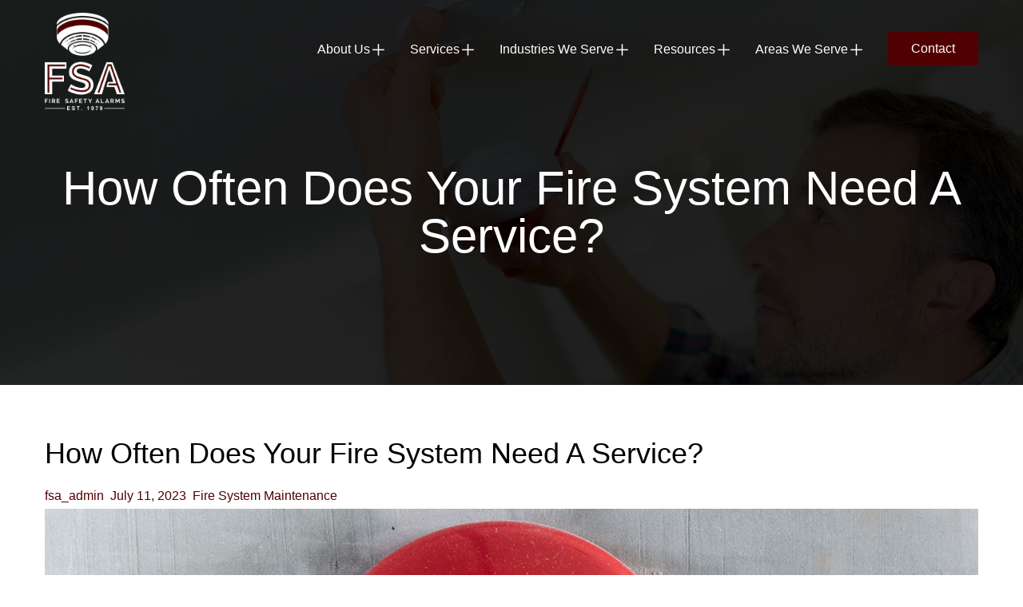

--- FILE ---
content_type: text/html; charset=UTF-8
request_url: https://firesafetyalarms.com/how-often-does-your-fire-system-need-a-service/
body_size: 15180
content:
<!doctype html>
<html lang="en-US">

<head>
	<meta charset="UTF-8">
	<link rel="preload" as="image" href="https://firesafetyalarms.com/wp-content/uploads/home-page-banner.webp">
	<meta name="viewport" content="width=device-width, initial-scale=1">
	<link rel="profile" href="https://gmpg.org/xfn/11">
	<link rel="preconnect" href="https://fonts.googleapis.com">
	<link rel="preconnect" href="https://fonts.gstatic.com" crossorigin>
	<link href="https://fonts.googleapis.com/css2?family=Roboto:wght@300;400;500;700;900&display=swap" rel="stylesheet">
	<meta name='robots' content='index, follow, max-image-preview:large, max-snippet:-1, max-video-preview:-1' />
	<style>img:is([sizes="auto" i], [sizes^="auto," i]) { contain-intrinsic-size: 3000px 1500px }</style>
	
	<!-- This site is optimized with the Yoast SEO plugin v26.7 - https://yoast.com/wordpress/plugins/seo/ -->
	<title>How Often Does Your Fire System Need A Service? - Fire Safety Alarms</title>
	<meta name="description" content="Evacuate safely with a regularly serviced fire system. Understand its importance, determining factors, red flags, and consequences on your safety and compliance." />
	<link rel="canonical" href="https://firesafetyalarms.com/how-often-does-your-fire-system-need-a-service/" />
	<meta property="og:locale" content="en_US" />
	<meta property="og:type" content="article" />
	<meta property="og:title" content="How Often Does Your Fire System Need A Service? - Fire Safety Alarms" />
	<meta property="og:description" content="Evacuate safely with a regularly serviced fire system. Understand its importance, determining factors, red flags, and consequences on your safety and compliance." />
	<meta property="og:url" content="https://firesafetyalarms.com/how-often-does-your-fire-system-need-a-service/" />
	<meta property="og:site_name" content="Fire Safety Alarms" />
	<meta property="article:published_time" content="2023-07-11T09:30:31+00:00" />
	<meta property="article:modified_time" content="2024-07-12T10:43:23+00:00" />
	<meta property="og:image" content="https://firesafetyalarms.com/wp-content/uploads/how-often-does-your-fire-system-need-a-service-img.jpg" />
	<meta property="og:image:width" content="1280" />
	<meta property="og:image:height" content="560" />
	<meta property="og:image:type" content="image/jpeg" />
	<meta name="author" content="fsa_admin" />
	<meta name="twitter:card" content="summary_large_image" />
	<meta name="twitter:label1" content="Written by" />
	<meta name="twitter:data1" content="fsa_admin" />
	<meta name="twitter:label2" content="Est. reading time" />
	<meta name="twitter:data2" content="3 minutes" />
	<script type="application/ld+json" class="yoast-schema-graph">{"@context":"https://schema.org","@graph":[{"@type":"Article","@id":"https://firesafetyalarms.com/how-often-does-your-fire-system-need-a-service/#article","isPartOf":{"@id":"https://firesafetyalarms.com/how-often-does-your-fire-system-need-a-service/"},"author":{"name":"fsa_admin","@id":"https://firesafetyalarms.com/#/schema/person/367c8c219db4cde6ef8b4a8a4ce314d7"},"headline":"How Often Does Your Fire System Need A Service?","datePublished":"2023-07-11T09:30:31+00:00","dateModified":"2024-07-12T10:43:23+00:00","mainEntityOfPage":{"@id":"https://firesafetyalarms.com/how-often-does-your-fire-system-need-a-service/"},"wordCount":592,"publisher":{"@id":"https://firesafetyalarms.com/#organization"},"image":{"@id":"https://firesafetyalarms.com/how-often-does-your-fire-system-need-a-service/#primaryimage"},"thumbnailUrl":"https://firesafetyalarms.com/wp-content/uploads/how-often-does-your-fire-system-need-a-service-img.jpg","articleSection":["Fire System Maintenance"],"inLanguage":"en-US"},{"@type":"WebPage","@id":"https://firesafetyalarms.com/how-often-does-your-fire-system-need-a-service/","url":"https://firesafetyalarms.com/how-often-does-your-fire-system-need-a-service/","name":"How Often Does Your Fire System Need A Service? - Fire Safety Alarms","isPartOf":{"@id":"https://firesafetyalarms.com/#website"},"primaryImageOfPage":{"@id":"https://firesafetyalarms.com/how-often-does-your-fire-system-need-a-service/#primaryimage"},"image":{"@id":"https://firesafetyalarms.com/how-often-does-your-fire-system-need-a-service/#primaryimage"},"thumbnailUrl":"https://firesafetyalarms.com/wp-content/uploads/how-often-does-your-fire-system-need-a-service-img.jpg","datePublished":"2023-07-11T09:30:31+00:00","dateModified":"2024-07-12T10:43:23+00:00","description":"Evacuate safely with a regularly serviced fire system. Understand its importance, determining factors, red flags, and consequences on your safety and compliance.","breadcrumb":{"@id":"https://firesafetyalarms.com/how-often-does-your-fire-system-need-a-service/#breadcrumb"},"inLanguage":"en-US","potentialAction":[{"@type":"ReadAction","target":["https://firesafetyalarms.com/how-often-does-your-fire-system-need-a-service/"]}]},{"@type":"ImageObject","inLanguage":"en-US","@id":"https://firesafetyalarms.com/how-often-does-your-fire-system-need-a-service/#primaryimage","url":"https://firesafetyalarms.com/wp-content/uploads/how-often-does-your-fire-system-need-a-service-img.jpg","contentUrl":"https://firesafetyalarms.com/wp-content/uploads/how-often-does-your-fire-system-need-a-service-img.jpg","width":1280,"height":560,"caption":"How Often Does Your Fire System Need A Service?"},{"@type":"BreadcrumbList","@id":"https://firesafetyalarms.com/how-often-does-your-fire-system-need-a-service/#breadcrumb","itemListElement":[{"@type":"ListItem","position":1,"name":"Home","item":"https://firesafetyalarms.com/"},{"@type":"ListItem","position":2,"name":"How Often Does Your Fire System Need A Service?"}]},{"@type":"WebSite","@id":"https://firesafetyalarms.com/#website","url":"https://firesafetyalarms.com/","name":"Fire Safety Alarms","description":"","publisher":{"@id":"https://firesafetyalarms.com/#organization"},"potentialAction":[{"@type":"SearchAction","target":{"@type":"EntryPoint","urlTemplate":"https://firesafetyalarms.com/?s={search_term_string}"},"query-input":{"@type":"PropertyValueSpecification","valueRequired":true,"valueName":"search_term_string"}}],"inLanguage":"en-US"},{"@type":"Organization","@id":"https://firesafetyalarms.com/#organization","name":"Fire Safety Alarms, Inc.","url":"https://firesafetyalarms.com/","logo":{"@type":"ImageObject","inLanguage":"en-US","@id":"https://firesafetyalarms.com/#/schema/logo/image/","url":"https://firesafetyalarms.com/wp-content/uploads/fsa-logo.png","contentUrl":"https://firesafetyalarms.com/wp-content/uploads/fsa-logo.png","width":127,"height":216,"caption":"Fire Safety Alarms, Inc."},"image":{"@id":"https://firesafetyalarms.com/#/schema/logo/image/"}},{"@type":"Person","@id":"https://firesafetyalarms.com/#/schema/person/367c8c219db4cde6ef8b4a8a4ce314d7","name":"fsa_admin","image":{"@type":"ImageObject","inLanguage":"en-US","@id":"https://firesafetyalarms.com/#/schema/person/image/","url":"https://secure.gravatar.com/avatar/baba8966cf675597fce5a9c135a9c8a5d1fb0405c90fb5cfdf66c9b9bdc53995?s=96&d=mm&r=g","contentUrl":"https://secure.gravatar.com/avatar/baba8966cf675597fce5a9c135a9c8a5d1fb0405c90fb5cfdf66c9b9bdc53995?s=96&d=mm&r=g","caption":"fsa_admin"},"sameAs":["https://firesafetyalarms.com"],"url":"https://firesafetyalarms.com/author/fsa_admin/"}]}</script>
	<!-- / Yoast SEO plugin. -->


<link rel='dns-prefetch' href='//ajax.googleapis.com' />
<link rel="alternate" type="application/rss+xml" title="Fire Safety Alarms &raquo; Feed" href="https://firesafetyalarms.com/feed/" />
<link rel="alternate" type="application/rss+xml" title="Fire Safety Alarms &raquo; Comments Feed" href="https://firesafetyalarms.com/comments/feed/" />
<script>
window._wpemojiSettings = {"baseUrl":"https:\/\/s.w.org\/images\/core\/emoji\/16.0.1\/72x72\/","ext":".png","svgUrl":"https:\/\/s.w.org\/images\/core\/emoji\/16.0.1\/svg\/","svgExt":".svg","source":{"concatemoji":"https:\/\/firesafetyalarms.com\/wp-includes\/js\/wp-emoji-release.min.js?ver=6.8.3"}};
/*! This file is auto-generated */
!function(s,n){var o,i,e;function c(e){try{var t={supportTests:e,timestamp:(new Date).valueOf()};sessionStorage.setItem(o,JSON.stringify(t))}catch(e){}}function p(e,t,n){e.clearRect(0,0,e.canvas.width,e.canvas.height),e.fillText(t,0,0);var t=new Uint32Array(e.getImageData(0,0,e.canvas.width,e.canvas.height).data),a=(e.clearRect(0,0,e.canvas.width,e.canvas.height),e.fillText(n,0,0),new Uint32Array(e.getImageData(0,0,e.canvas.width,e.canvas.height).data));return t.every(function(e,t){return e===a[t]})}function u(e,t){e.clearRect(0,0,e.canvas.width,e.canvas.height),e.fillText(t,0,0);for(var n=e.getImageData(16,16,1,1),a=0;a<n.data.length;a++)if(0!==n.data[a])return!1;return!0}function f(e,t,n,a){switch(t){case"flag":return n(e,"\ud83c\udff3\ufe0f\u200d\u26a7\ufe0f","\ud83c\udff3\ufe0f\u200b\u26a7\ufe0f")?!1:!n(e,"\ud83c\udde8\ud83c\uddf6","\ud83c\udde8\u200b\ud83c\uddf6")&&!n(e,"\ud83c\udff4\udb40\udc67\udb40\udc62\udb40\udc65\udb40\udc6e\udb40\udc67\udb40\udc7f","\ud83c\udff4\u200b\udb40\udc67\u200b\udb40\udc62\u200b\udb40\udc65\u200b\udb40\udc6e\u200b\udb40\udc67\u200b\udb40\udc7f");case"emoji":return!a(e,"\ud83e\udedf")}return!1}function g(e,t,n,a){var r="undefined"!=typeof WorkerGlobalScope&&self instanceof WorkerGlobalScope?new OffscreenCanvas(300,150):s.createElement("canvas"),o=r.getContext("2d",{willReadFrequently:!0}),i=(o.textBaseline="top",o.font="600 32px Arial",{});return e.forEach(function(e){i[e]=t(o,e,n,a)}),i}function t(e){var t=s.createElement("script");t.src=e,t.defer=!0,s.head.appendChild(t)}"undefined"!=typeof Promise&&(o="wpEmojiSettingsSupports",i=["flag","emoji"],n.supports={everything:!0,everythingExceptFlag:!0},e=new Promise(function(e){s.addEventListener("DOMContentLoaded",e,{once:!0})}),new Promise(function(t){var n=function(){try{var e=JSON.parse(sessionStorage.getItem(o));if("object"==typeof e&&"number"==typeof e.timestamp&&(new Date).valueOf()<e.timestamp+604800&&"object"==typeof e.supportTests)return e.supportTests}catch(e){}return null}();if(!n){if("undefined"!=typeof Worker&&"undefined"!=typeof OffscreenCanvas&&"undefined"!=typeof URL&&URL.createObjectURL&&"undefined"!=typeof Blob)try{var e="postMessage("+g.toString()+"("+[JSON.stringify(i),f.toString(),p.toString(),u.toString()].join(",")+"));",a=new Blob([e],{type:"text/javascript"}),r=new Worker(URL.createObjectURL(a),{name:"wpTestEmojiSupports"});return void(r.onmessage=function(e){c(n=e.data),r.terminate(),t(n)})}catch(e){}c(n=g(i,f,p,u))}t(n)}).then(function(e){for(var t in e)n.supports[t]=e[t],n.supports.everything=n.supports.everything&&n.supports[t],"flag"!==t&&(n.supports.everythingExceptFlag=n.supports.everythingExceptFlag&&n.supports[t]);n.supports.everythingExceptFlag=n.supports.everythingExceptFlag&&!n.supports.flag,n.DOMReady=!1,n.readyCallback=function(){n.DOMReady=!0}}).then(function(){return e}).then(function(){var e;n.supports.everything||(n.readyCallback(),(e=n.source||{}).concatemoji?t(e.concatemoji):e.wpemoji&&e.twemoji&&(t(e.twemoji),t(e.wpemoji)))}))}((window,document),window._wpemojiSettings);
</script>
<style id='wp-emoji-styles-inline-css'>

	img.wp-smiley, img.emoji {
		display: inline !important;
		border: none !important;
		box-shadow: none !important;
		height: 1em !important;
		width: 1em !important;
		margin: 0 0.07em !important;
		vertical-align: -0.1em !important;
		background: none !important;
		padding: 0 !important;
	}
</style>
<link rel='stylesheet' id='wp-block-library-css' href='https://firesafetyalarms.com/wp-includes/css/dist/block-library/style.min.css?ver=6.8.3' media='all' />
<style id='global-styles-inline-css'>
:root{--wp--preset--aspect-ratio--square: 1;--wp--preset--aspect-ratio--4-3: 4/3;--wp--preset--aspect-ratio--3-4: 3/4;--wp--preset--aspect-ratio--3-2: 3/2;--wp--preset--aspect-ratio--2-3: 2/3;--wp--preset--aspect-ratio--16-9: 16/9;--wp--preset--aspect-ratio--9-16: 9/16;--wp--preset--color--black: #000000;--wp--preset--color--cyan-bluish-gray: #abb8c3;--wp--preset--color--white: #ffffff;--wp--preset--color--pale-pink: #f78da7;--wp--preset--color--vivid-red: #cf2e2e;--wp--preset--color--luminous-vivid-orange: #ff6900;--wp--preset--color--luminous-vivid-amber: #fcb900;--wp--preset--color--light-green-cyan: #7bdcb5;--wp--preset--color--vivid-green-cyan: #00d084;--wp--preset--color--pale-cyan-blue: #8ed1fc;--wp--preset--color--vivid-cyan-blue: #0693e3;--wp--preset--color--vivid-purple: #9b51e0;--wp--preset--color--background: #ffffff;--wp--preset--color--foreground: #404040;--wp--preset--color--primary: #b91c1c;--wp--preset--color--secondary: #15803d;--wp--preset--color--tertiary: #ffffff;--wp--preset--gradient--vivid-cyan-blue-to-vivid-purple: linear-gradient(135deg,rgba(6,147,227,1) 0%,rgb(155,81,224) 100%);--wp--preset--gradient--light-green-cyan-to-vivid-green-cyan: linear-gradient(135deg,rgb(122,220,180) 0%,rgb(0,208,130) 100%);--wp--preset--gradient--luminous-vivid-amber-to-luminous-vivid-orange: linear-gradient(135deg,rgba(252,185,0,1) 0%,rgba(255,105,0,1) 100%);--wp--preset--gradient--luminous-vivid-orange-to-vivid-red: linear-gradient(135deg,rgba(255,105,0,1) 0%,rgb(207,46,46) 100%);--wp--preset--gradient--very-light-gray-to-cyan-bluish-gray: linear-gradient(135deg,rgb(238,238,238) 0%,rgb(169,184,195) 100%);--wp--preset--gradient--cool-to-warm-spectrum: linear-gradient(135deg,rgb(74,234,220) 0%,rgb(151,120,209) 20%,rgb(207,42,186) 40%,rgb(238,44,130) 60%,rgb(251,105,98) 80%,rgb(254,248,76) 100%);--wp--preset--gradient--blush-light-purple: linear-gradient(135deg,rgb(255,206,236) 0%,rgb(152,150,240) 100%);--wp--preset--gradient--blush-bordeaux: linear-gradient(135deg,rgb(254,205,165) 0%,rgb(254,45,45) 50%,rgb(107,0,62) 100%);--wp--preset--gradient--luminous-dusk: linear-gradient(135deg,rgb(255,203,112) 0%,rgb(199,81,192) 50%,rgb(65,88,208) 100%);--wp--preset--gradient--pale-ocean: linear-gradient(135deg,rgb(255,245,203) 0%,rgb(182,227,212) 50%,rgb(51,167,181) 100%);--wp--preset--gradient--electric-grass: linear-gradient(135deg,rgb(202,248,128) 0%,rgb(113,206,126) 100%);--wp--preset--gradient--midnight: linear-gradient(135deg,rgb(2,3,129) 0%,rgb(40,116,252) 100%);--wp--preset--font-size--small: 13px;--wp--preset--font-size--medium: 20px;--wp--preset--font-size--large: 36px;--wp--preset--font-size--x-large: 42px;--wp--preset--spacing--20: 0.44rem;--wp--preset--spacing--30: 0.67rem;--wp--preset--spacing--40: 1rem;--wp--preset--spacing--50: 1.5rem;--wp--preset--spacing--60: 2.25rem;--wp--preset--spacing--70: 3.38rem;--wp--preset--spacing--80: 5.06rem;--wp--preset--shadow--natural: 6px 6px 9px rgba(0, 0, 0, 0.2);--wp--preset--shadow--deep: 12px 12px 50px rgba(0, 0, 0, 0.4);--wp--preset--shadow--sharp: 6px 6px 0px rgba(0, 0, 0, 0.2);--wp--preset--shadow--outlined: 6px 6px 0px -3px rgba(255, 255, 255, 1), 6px 6px rgba(0, 0, 0, 1);--wp--preset--shadow--crisp: 6px 6px 0px rgba(0, 0, 0, 1);}:root { --wp--style--global--content-size: 40rem;--wp--style--global--wide-size: 60rem; }:where(body) { margin: 0; }.wp-site-blocks > .alignleft { float: left; margin-right: 2em; }.wp-site-blocks > .alignright { float: right; margin-left: 2em; }.wp-site-blocks > .aligncenter { justify-content: center; margin-left: auto; margin-right: auto; }:where(.is-layout-flex){gap: 0.5em;}:where(.is-layout-grid){gap: 0.5em;}.is-layout-flow > .alignleft{float: left;margin-inline-start: 0;margin-inline-end: 2em;}.is-layout-flow > .alignright{float: right;margin-inline-start: 2em;margin-inline-end: 0;}.is-layout-flow > .aligncenter{margin-left: auto !important;margin-right: auto !important;}.is-layout-constrained > .alignleft{float: left;margin-inline-start: 0;margin-inline-end: 2em;}.is-layout-constrained > .alignright{float: right;margin-inline-start: 2em;margin-inline-end: 0;}.is-layout-constrained > .aligncenter{margin-left: auto !important;margin-right: auto !important;}.is-layout-constrained > :where(:not(.alignleft):not(.alignright):not(.alignfull)){max-width: var(--wp--style--global--content-size);margin-left: auto !important;margin-right: auto !important;}.is-layout-constrained > .alignwide{max-width: var(--wp--style--global--wide-size);}body .is-layout-flex{display: flex;}.is-layout-flex{flex-wrap: wrap;align-items: center;}.is-layout-flex > :is(*, div){margin: 0;}body .is-layout-grid{display: grid;}.is-layout-grid > :is(*, div){margin: 0;}body{padding-top: 0px;padding-right: 0px;padding-bottom: 0px;padding-left: 0px;}a:where(:not(.wp-element-button)){text-decoration: underline;}:root :where(.wp-element-button, .wp-block-button__link){background-color: #32373c;border-width: 0;color: #fff;font-family: inherit;font-size: inherit;line-height: inherit;padding: calc(0.667em + 2px) calc(1.333em + 2px);text-decoration: none;}.has-black-color{color: var(--wp--preset--color--black) !important;}.has-cyan-bluish-gray-color{color: var(--wp--preset--color--cyan-bluish-gray) !important;}.has-white-color{color: var(--wp--preset--color--white) !important;}.has-pale-pink-color{color: var(--wp--preset--color--pale-pink) !important;}.has-vivid-red-color{color: var(--wp--preset--color--vivid-red) !important;}.has-luminous-vivid-orange-color{color: var(--wp--preset--color--luminous-vivid-orange) !important;}.has-luminous-vivid-amber-color{color: var(--wp--preset--color--luminous-vivid-amber) !important;}.has-light-green-cyan-color{color: var(--wp--preset--color--light-green-cyan) !important;}.has-vivid-green-cyan-color{color: var(--wp--preset--color--vivid-green-cyan) !important;}.has-pale-cyan-blue-color{color: var(--wp--preset--color--pale-cyan-blue) !important;}.has-vivid-cyan-blue-color{color: var(--wp--preset--color--vivid-cyan-blue) !important;}.has-vivid-purple-color{color: var(--wp--preset--color--vivid-purple) !important;}.has-background-color{color: var(--wp--preset--color--background) !important;}.has-foreground-color{color: var(--wp--preset--color--foreground) !important;}.has-primary-color{color: var(--wp--preset--color--primary) !important;}.has-secondary-color{color: var(--wp--preset--color--secondary) !important;}.has-tertiary-color{color: var(--wp--preset--color--tertiary) !important;}.has-black-background-color{background-color: var(--wp--preset--color--black) !important;}.has-cyan-bluish-gray-background-color{background-color: var(--wp--preset--color--cyan-bluish-gray) !important;}.has-white-background-color{background-color: var(--wp--preset--color--white) !important;}.has-pale-pink-background-color{background-color: var(--wp--preset--color--pale-pink) !important;}.has-vivid-red-background-color{background-color: var(--wp--preset--color--vivid-red) !important;}.has-luminous-vivid-orange-background-color{background-color: var(--wp--preset--color--luminous-vivid-orange) !important;}.has-luminous-vivid-amber-background-color{background-color: var(--wp--preset--color--luminous-vivid-amber) !important;}.has-light-green-cyan-background-color{background-color: var(--wp--preset--color--light-green-cyan) !important;}.has-vivid-green-cyan-background-color{background-color: var(--wp--preset--color--vivid-green-cyan) !important;}.has-pale-cyan-blue-background-color{background-color: var(--wp--preset--color--pale-cyan-blue) !important;}.has-vivid-cyan-blue-background-color{background-color: var(--wp--preset--color--vivid-cyan-blue) !important;}.has-vivid-purple-background-color{background-color: var(--wp--preset--color--vivid-purple) !important;}.has-background-background-color{background-color: var(--wp--preset--color--background) !important;}.has-foreground-background-color{background-color: var(--wp--preset--color--foreground) !important;}.has-primary-background-color{background-color: var(--wp--preset--color--primary) !important;}.has-secondary-background-color{background-color: var(--wp--preset--color--secondary) !important;}.has-tertiary-background-color{background-color: var(--wp--preset--color--tertiary) !important;}.has-black-border-color{border-color: var(--wp--preset--color--black) !important;}.has-cyan-bluish-gray-border-color{border-color: var(--wp--preset--color--cyan-bluish-gray) !important;}.has-white-border-color{border-color: var(--wp--preset--color--white) !important;}.has-pale-pink-border-color{border-color: var(--wp--preset--color--pale-pink) !important;}.has-vivid-red-border-color{border-color: var(--wp--preset--color--vivid-red) !important;}.has-luminous-vivid-orange-border-color{border-color: var(--wp--preset--color--luminous-vivid-orange) !important;}.has-luminous-vivid-amber-border-color{border-color: var(--wp--preset--color--luminous-vivid-amber) !important;}.has-light-green-cyan-border-color{border-color: var(--wp--preset--color--light-green-cyan) !important;}.has-vivid-green-cyan-border-color{border-color: var(--wp--preset--color--vivid-green-cyan) !important;}.has-pale-cyan-blue-border-color{border-color: var(--wp--preset--color--pale-cyan-blue) !important;}.has-vivid-cyan-blue-border-color{border-color: var(--wp--preset--color--vivid-cyan-blue) !important;}.has-vivid-purple-border-color{border-color: var(--wp--preset--color--vivid-purple) !important;}.has-background-border-color{border-color: var(--wp--preset--color--background) !important;}.has-foreground-border-color{border-color: var(--wp--preset--color--foreground) !important;}.has-primary-border-color{border-color: var(--wp--preset--color--primary) !important;}.has-secondary-border-color{border-color: var(--wp--preset--color--secondary) !important;}.has-tertiary-border-color{border-color: var(--wp--preset--color--tertiary) !important;}.has-vivid-cyan-blue-to-vivid-purple-gradient-background{background: var(--wp--preset--gradient--vivid-cyan-blue-to-vivid-purple) !important;}.has-light-green-cyan-to-vivid-green-cyan-gradient-background{background: var(--wp--preset--gradient--light-green-cyan-to-vivid-green-cyan) !important;}.has-luminous-vivid-amber-to-luminous-vivid-orange-gradient-background{background: var(--wp--preset--gradient--luminous-vivid-amber-to-luminous-vivid-orange) !important;}.has-luminous-vivid-orange-to-vivid-red-gradient-background{background: var(--wp--preset--gradient--luminous-vivid-orange-to-vivid-red) !important;}.has-very-light-gray-to-cyan-bluish-gray-gradient-background{background: var(--wp--preset--gradient--very-light-gray-to-cyan-bluish-gray) !important;}.has-cool-to-warm-spectrum-gradient-background{background: var(--wp--preset--gradient--cool-to-warm-spectrum) !important;}.has-blush-light-purple-gradient-background{background: var(--wp--preset--gradient--blush-light-purple) !important;}.has-blush-bordeaux-gradient-background{background: var(--wp--preset--gradient--blush-bordeaux) !important;}.has-luminous-dusk-gradient-background{background: var(--wp--preset--gradient--luminous-dusk) !important;}.has-pale-ocean-gradient-background{background: var(--wp--preset--gradient--pale-ocean) !important;}.has-electric-grass-gradient-background{background: var(--wp--preset--gradient--electric-grass) !important;}.has-midnight-gradient-background{background: var(--wp--preset--gradient--midnight) !important;}.has-small-font-size{font-size: var(--wp--preset--font-size--small) !important;}.has-medium-font-size{font-size: var(--wp--preset--font-size--medium) !important;}.has-large-font-size{font-size: var(--wp--preset--font-size--large) !important;}.has-x-large-font-size{font-size: var(--wp--preset--font-size--x-large) !important;}
:where(.wp-block-post-template.is-layout-flex){gap: 1.25em;}:where(.wp-block-post-template.is-layout-grid){gap: 1.25em;}
:where(.wp-block-columns.is-layout-flex){gap: 2em;}:where(.wp-block-columns.is-layout-grid){gap: 2em;}
:root :where(.wp-block-pullquote){font-size: 1.5em;line-height: 1.6;}
</style>
<link rel='stylesheet' id='wp-components-css' href='https://firesafetyalarms.com/wp-includes/css/dist/components/style.min.css?ver=6.8.3' media='all' />
<link rel='stylesheet' id='godaddy-styles-css' href='https://firesafetyalarms.com/wp-content/mu-plugins/vendor/wpex/godaddy-launch/includes/Dependencies/GoDaddy/Styles/build/latest.css?ver=2.0.2' media='all' />
<link rel='stylesheet' id='brb-public-main-css-css' href='https://firesafetyalarms.com/wp-content/plugins/business-reviews-bundle/assets/css/public-main.css?ver=1.9.87' media='all' />
<link rel='stylesheet' id='fire-safety-alarms-slick-css-css' href='https://firesafetyalarms.com/wp-content/themes/fire-safety-alarms/theme/vendors/slick/slick.css?ver=6.8.3' media='all' />
<link rel='stylesheet' id='fire-safety-alarms-fancybox-css-css' href='https://firesafetyalarms.com/wp-content/themes/fire-safety-alarms/theme/vendors/fancybox/jquery.fancybox.min.css?ver=6.8.3' media='all' />
<link rel='stylesheet' id='fire-safety-alarms-style-css' href='https://firesafetyalarms.com/wp-content/themes/fire-safety-alarms/theme/style.css?ver=0.1.0' media='all' />
<link rel='stylesheet' id='wp-pagenavi-css' href='https://firesafetyalarms.com/wp-content/plugins/wp-pagenavi/pagenavi-css.css?ver=2.70' media='all' />
<script id="brb-public-main-js-js-extra">
var brb_vars = {"ajaxurl":"https:\/\/firesafetyalarms.com\/wp-admin\/admin-ajax.php","gavatar":"https:\/\/firesafetyalarms.com\/wp-content\/plugins\/business-reviews-bundle\/assets\/img\/google_avatar.png"};
</script>
<script defer="defer" src="https://firesafetyalarms.com/wp-content/plugins/business-reviews-bundle/assets/js/public-main.js?ver=1.9.87" id="brb-public-main-js-js"></script>
<script src="https://firesafetyalarms.com/wp-includes/js/jquery/jquery.min.js?ver=3.7.1" id="jquery-core-js"></script>
<script src="https://firesafetyalarms.com/wp-includes/js/jquery/jquery-migrate.min.js?ver=3.4.1" id="jquery-migrate-js"></script>
<script id="post_loadmore-js-extra">
var post_loadmore_params = {"ajaxurl":"https:\/\/firesafetyalarms.com\/wp-admin\/admin-ajax.php","posts":"{\"page\":0,\"name\":\"how-often-does-your-fire-system-need-a-service\",\"error\":\"\",\"m\":\"\",\"p\":0,\"post_parent\":\"\",\"subpost\":\"\",\"subpost_id\":\"\",\"attachment\":\"\",\"attachment_id\":0,\"pagename\":\"\",\"page_id\":0,\"second\":\"\",\"minute\":\"\",\"hour\":\"\",\"day\":0,\"monthnum\":0,\"year\":0,\"w\":0,\"category_name\":\"\",\"tag\":\"\",\"cat\":\"\",\"tag_id\":\"\",\"author\":\"\",\"author_name\":\"\",\"feed\":\"\",\"tb\":\"\",\"paged\":0,\"meta_key\":\"\",\"meta_value\":\"\",\"preview\":\"\",\"s\":\"\",\"sentence\":\"\",\"title\":\"\",\"fields\":\"all\",\"menu_order\":\"\",\"embed\":\"\",\"category__in\":[],\"category__not_in\":[],\"category__and\":[],\"post__in\":[],\"post__not_in\":[],\"post_name__in\":[],\"tag__in\":[],\"tag__not_in\":[],\"tag__and\":[],\"tag_slug__in\":[],\"tag_slug__and\":[],\"post_parent__in\":[],\"post_parent__not_in\":[],\"author__in\":[],\"author__not_in\":[],\"search_columns\":[],\"ignore_sticky_posts\":false,\"suppress_filters\":false,\"cache_results\":true,\"update_post_term_cache\":true,\"update_menu_item_cache\":false,\"lazy_load_term_meta\":true,\"update_post_meta_cache\":true,\"post_type\":\"\",\"posts_per_page\":10,\"nopaging\":false,\"comments_per_page\":\"50\",\"no_found_rows\":false,\"order\":\"DESC\"}","current_page":"1","max_page":"0","security":"2e31772fba"};
</script>
<script src="https://firesafetyalarms.com/wp-content/themes/fire-safety-alarms/theme/js/loadmore.js?ver=6.8.3" id="post_loadmore-js"></script>
<link rel="https://api.w.org/" href="https://firesafetyalarms.com/wp-json/" /><link rel="alternate" title="JSON" type="application/json" href="https://firesafetyalarms.com/wp-json/wp/v2/posts/693" /><link rel="EditURI" type="application/rsd+xml" title="RSD" href="https://firesafetyalarms.com/xmlrpc.php?rsd" />
<meta name="generator" content="WordPress 6.8.3" />
<link rel='shortlink' href='https://firesafetyalarms.com/?p=693' />
<link rel="alternate" title="oEmbed (JSON)" type="application/json+oembed" href="https://firesafetyalarms.com/wp-json/oembed/1.0/embed?url=https%3A%2F%2Ffiresafetyalarms.com%2Fhow-often-does-your-fire-system-need-a-service%2F" />
<link rel="alternate" title="oEmbed (XML)" type="text/xml+oembed" href="https://firesafetyalarms.com/wp-json/oembed/1.0/embed?url=https%3A%2F%2Ffiresafetyalarms.com%2Fhow-often-does-your-fire-system-need-a-service%2F&#038;format=xml" />
<!-- Google Tag Manager -->
<script>(function(w,d,s,l,i){w[l]=w[l]||[];w[l].push({'gtm.start':
new Date().getTime(),event:'gtm.js'});var f=d.getElementsByTagName(s)[0],
j=d.createElement(s),dl=l!='dataLayer'?'&l='+l:'';j.async=true;j.src=
'https://www.googletagmanager.com/gtm.js?id='+i+dl;f.parentNode.insertBefore(j,f);
})(window,document,'script','dataLayer','GTM-TLB6R2P');</script>
<!-- End Google Tag Manager -->
<!-- Google tag (gtag.js) -->
<script async src="https://www.googletagmanager.com/gtag/js?id=G-3Q0Q4KGFKG"></script>
<script>
  window.dataLayer = window.dataLayer || [];
  function gtag(){dataLayer.push(arguments);}
  gtag('js', new Date());

  gtag('config', 'G-3Q0Q4KGFKG');
</script>
<style>
 .mySmallText {
 font-size: 11px;
 line-height: 14px;
 padding-top: 3px;
 color: white;
 }
</style><link rel="icon" href="https://firesafetyalarms.com/wp-content/uploads/cropped-large_logo-32x32.gif" sizes="32x32" />
<link rel="icon" href="https://firesafetyalarms.com/wp-content/uploads/cropped-large_logo-192x192.gif" sizes="192x192" />
<link rel="apple-touch-icon" href="https://firesafetyalarms.com/wp-content/uploads/cropped-large_logo-180x180.gif" />
<meta name="msapplication-TileImage" content="https://firesafetyalarms.com/wp-content/uploads/cropped-large_logo-270x270.gif" />
		<style id="wp-custom-css">
			.post-template-default.single-post a time:nth-child(2) {
    display: none;
}
.wp-pagenavi a, .wp-pagenavi span {
    border: 1px solid #500000;
    padding: 0.5rem 0.7rem;
    background: #500000;
    color: #ffffff;
}

.wp-pagenavi span.current,
.wp-pagenavi span.pages{
    background: #a1a1a1;
    border-color: #a1a1a1;
}
.wp-pagenavi a:hover, .wp-pagenavi span:not(.current, .pages):hover {
    color: #500000;
    background: #ffffff;
}

/* list style single blog */
.single-post article ul{
	list-style: disc;
	padding-left: 15px;
}
		</style>
		</head>

<body class="wp-singular post-template-default single single-post postid-693 single-format-standard wp-embed-responsive wp-theme-fire-safety-alarmstheme">

	
	<div class="site-wrapper">
		<a href="#content" class="sr-only">Skip to content</a>

		<style>
.bg-myfsacolor {
  background-color: rgb(80 0 0);
  color: rgb(255 255 255);
}
</style>

<header class="site-header">
	<nav class="navbar transition-all">
		<div class="container navbar-inner transition-all flex lg:items-start items-center  flex-wrap justify-between mx-auto">
			<a href="/" class="flex items-center">
				<picture class="navbar-brand" data-aos="" data-aos-delay =""><img width="250" height="304" src="https://firesafetyalarms.com/wp-content/uploads/FSA_Logo_V2_White_MaroonDetail.png"  alt="" decoding="async" fetchpriority="high" srcset="https://firesafetyalarms.com/wp-content/uploads/FSA_Logo_V2_White_MaroonDetail.png 250w, https://firesafetyalarms.com/wp-content/uploads/FSA_Logo_V2_White_MaroonDetail-247x300.png 247w" sizes="(max-width: 250px) 100vw, 250px" /></picture>			</a>
			<div class="flex items-center lg:mt-6 action-wrap transition-all">
				<div id="nav-pri" class="navbar-collapse ml-auto 2xl:pr-[3.375rem] lg:pr-8"><ul id="menu-header-menu" class="nav navbar-nav" itemscope itemtype="http://www.schema.org/SiteNavigationElement"><li  id="menu-item-404" class="menu-item menu-item-type-post_type menu-item-object-page menu-item-has-children dropdown menu-item-404 nav-item"><a href="https://firesafetyalarms.com/about-us/" class="nav-link" id="menu-item-dropdown-404" aria-haspopup="true" aria-expanded="false"><span itemprop="name">About Us</span></a><i class="caret icon-plus"></i>
<ul class="dropdown-menu" aria-labelledby="menu-item-dropdown-404">
	<li  id="menu-item-1884" class="menu-item menu-item-type-post_type menu-item-object-page menu-item-1884 nav-item"><a itemprop="url" href="https://firesafetyalarms.com/about-us/why-choose-us/" class="dropdown-item"><span itemprop="name">Why Choose Us?</span></a></li>
	<li  id="menu-item-1885" class="menu-item menu-item-type-post_type menu-item-object-page menu-item-1885 nav-item"><a itemprop="url" href="https://firesafetyalarms.com/about-us/who-we-are/" class="dropdown-item"><span itemprop="name">Who We Are</span></a></li>
	<li  id="menu-item-1886" class="menu-item menu-item-type-post_type menu-item-object-page menu-item-1886 nav-item"><a itemprop="url" href="https://firesafetyalarms.com/about-us/our-partners/" class="dropdown-item"><span itemprop="name">Our Partners</span></a></li>
	<li  id="menu-item-1887" class="menu-item menu-item-type-post_type menu-item-object-page menu-item-1887 nav-item"><a itemprop="url" href="https://firesafetyalarms.com/about-us/company-history/" class="dropdown-item"><span itemprop="name">Company History</span></a></li>
</ul>
</li>
<li  id="menu-item-405" class="menu-item menu-item-type-post_type_archive menu-item-object-services menu-item-has-children dropdown menu-item-405 nav-item"><a href="https://firesafetyalarms.com/services/" class="nav-link" id="menu-item-dropdown-405" aria-haspopup="true" aria-expanded="false"><span itemprop="name">Services</span></a><i class="caret icon-plus"></i>
<ul class="dropdown-menu" aria-labelledby="menu-item-dropdown-405">
	<li  id="menu-item-1876" class="menu-item menu-item-type-post_type menu-item-object-services menu-item-1876 nav-item"><a itemprop="url" href="https://firesafetyalarms.com/services/turn-key-fire-alarm-installation/" class="dropdown-item"><span itemprop="name">Turn-key Fire Alarm Installation</span></a></li>
	<li  id="menu-item-1877" class="menu-item menu-item-type-post_type menu-item-object-services menu-item-1877 nav-item"><a itemprop="url" href="https://firesafetyalarms.com/services/service-repairs/" class="dropdown-item"><span itemprop="name">Service &amp; Repairs</span></a></li>
	<li  id="menu-item-1878" class="menu-item menu-item-type-post_type menu-item-object-services menu-item-1878 nav-item"><a itemprop="url" href="https://firesafetyalarms.com/services/preventative-maintenance/" class="dropdown-item"><span itemprop="name">Preventative Maintenance</span></a></li>
	<li  id="menu-item-1879" class="menu-item menu-item-type-post_type menu-item-object-services menu-item-1879 nav-item"><a itemprop="url" href="https://firesafetyalarms.com/services/24-hour-emergency-service/" class="dropdown-item"><span itemprop="name">24 Hour Emergency Service</span></a></li>
	<li  id="menu-item-1880" class="menu-item menu-item-type-post_type menu-item-object-services menu-item-1880 nav-item"><a itemprop="url" href="https://firesafetyalarms.com/services/technical-support/" class="dropdown-item"><span itemprop="name">Technical Support</span></a></li>
	<li  id="menu-item-1881" class="menu-item menu-item-type-post_type menu-item-object-services menu-item-1881 nav-item"><a itemprop="url" href="https://firesafetyalarms.com/services/fire-alarm-monitoring/" class="dropdown-item"><span itemprop="name">Fire Alarm Monitoring</span></a></li>
	<li  id="menu-item-1882" class="menu-item menu-item-type-post_type menu-item-object-services menu-item-1882 nav-item"><a itemprop="url" href="https://firesafetyalarms.com/services/fdny-expediting/" class="dropdown-item"><span itemprop="name">FDNY Expediting</span></a></li>
	<li  id="menu-item-1883" class="menu-item menu-item-type-post_type menu-item-object-services menu-item-1883 nav-item"><a itemprop="url" href="https://firesafetyalarms.com/services/inspections-approvals/" class="dropdown-item"><span itemprop="name">Inspections &amp; Approvals</span></a></li>
</ul>
</li>
<li  id="menu-item-515" class="menu-item menu-item-type-post_type_archive menu-item-object-ss_industries menu-item-has-children dropdown menu-item-515 nav-item"><a href="https://firesafetyalarms.com/industries/" class="nav-link" id="menu-item-dropdown-515" aria-haspopup="true" aria-expanded="false"><span itemprop="name">Industries We Serve</span></a><i class="caret icon-plus"></i>
<ul class="dropdown-menu" aria-labelledby="menu-item-dropdown-515">
	<li  id="menu-item-523" class="menu-item menu-item-type-post_type menu-item-object-ss_industries menu-item-523 nav-item"><a itemprop="url" href="https://firesafetyalarms.com/industries/retail/" class="dropdown-item"><span itemprop="name">Retail</span></a></li>
	<li  id="menu-item-520" class="menu-item menu-item-type-post_type menu-item-object-ss_industries menu-item-520 nav-item"><a itemprop="url" href="https://firesafetyalarms.com/industries/industrial/" class="dropdown-item"><span itemprop="name">Industrial</span></a></li>
	<li  id="menu-item-517" class="menu-item menu-item-type-post_type menu-item-object-ss_industries menu-item-517 nav-item"><a itemprop="url" href="https://firesafetyalarms.com/industries/educational/" class="dropdown-item"><span itemprop="name">Educational</span></a></li>
	<li  id="menu-item-524" class="menu-item menu-item-type-post_type menu-item-object-ss_industries menu-item-524 nav-item"><a itemprop="url" href="https://firesafetyalarms.com/industries/transportation/" class="dropdown-item"><span itemprop="name">Transportation</span></a></li>
	<li  id="menu-item-516" class="menu-item menu-item-type-post_type menu-item-object-ss_industries menu-item-516 nav-item"><a itemprop="url" href="https://firesafetyalarms.com/industries/convention-centers/" class="dropdown-item"><span itemprop="name">Convention Centers</span></a></li>
	<li  id="menu-item-522" class="menu-item menu-item-type-post_type menu-item-object-ss_industries menu-item-522 nav-item"><a itemprop="url" href="https://firesafetyalarms.com/industries/public-facilities/" class="dropdown-item"><span itemprop="name">Public Facilities</span></a></li>
	<li  id="menu-item-525" class="menu-item menu-item-type-post_type menu-item-object-ss_industries menu-item-525 nav-item"><a itemprop="url" href="https://firesafetyalarms.com/industries/new-construction/" class="dropdown-item"><span itemprop="name">New Construction</span></a></li>
	<li  id="menu-item-521" class="menu-item menu-item-type-post_type menu-item-object-ss_industries menu-item-521 nav-item"><a itemprop="url" href="https://firesafetyalarms.com/industries/office-buildings/" class="dropdown-item"><span itemprop="name">Office Buildings</span></a></li>
	<li  id="menu-item-519" class="menu-item menu-item-type-post_type menu-item-object-ss_industries menu-item-519 nav-item"><a itemprop="url" href="https://firesafetyalarms.com/industries/hospitals/" class="dropdown-item"><span itemprop="name">Hospitals</span></a></li>
	<li  id="menu-item-518" class="menu-item menu-item-type-post_type menu-item-object-ss_industries menu-item-518 nav-item"><a itemprop="url" href="https://firesafetyalarms.com/industries/hospitality/" class="dropdown-item"><span itemprop="name">Hospitality</span></a></li>
</ul>
</li>
<li  id="menu-item-687" class="menu-item menu-item-type-custom menu-item-object-custom menu-item-home menu-item-has-children dropdown menu-item-687 nav-item"><a href="https://firesafetyalarms.com/" class="nav-link" id="menu-item-dropdown-687" aria-haspopup="true" aria-expanded="false"><span itemprop="name">Resources</span></a><i class="caret icon-plus"></i>
<ul class="dropdown-menu" aria-labelledby="menu-item-dropdown-687">
	<li  id="menu-item-526" class="menu-item menu-item-type-post_type_archive menu-item-object-case-studies menu-item-526 nav-item"><a itemprop="url" href="https://firesafetyalarms.com/case-studies/" class="dropdown-item"><span itemprop="name">Case Studies</span></a></li>
	<li  id="menu-item-527" class="menu-item menu-item-type-post_type menu-item-object-page menu-item-527 nav-item"><a itemprop="url" href="https://firesafetyalarms.com/testimonials/" class="dropdown-item"><span itemprop="name">Testimonials</span></a></li>
	<li  id="menu-item-708" class="menu-item menu-item-type-custom menu-item-object-custom menu-item-708 nav-item"><a itemprop="url" href="https://firesafetyalarms.com/blog/" class="dropdown-item"><span itemprop="name">Blog</span></a></li>
	<li  id="menu-item-530" class="menu-item menu-item-type-post_type menu-item-object-page menu-item-530 nav-item"><a itemprop="url" href="https://firesafetyalarms.com/faq/" class="dropdown-item"><span itemprop="name">FAQ</span></a></li>
	<li  id="menu-item-531" class="menu-item menu-item-type-post_type menu-item-object-page menu-item-531 nav-item"><a itemprop="url" href="https://firesafetyalarms.com/careers/" class="dropdown-item"><span itemprop="name">Careers</span></a></li>
	<li  id="menu-item-1774" class="menu-item menu-item-type-post_type menu-item-object-page menu-item-1774 nav-item"><a itemprop="url" href="https://firesafetyalarms.com/privacy-policy/" class="dropdown-item"><span itemprop="name">Privacy Policy</span></a></li>
</ul>
</li>
<li  id="menu-item-547" class="menu-item menu-item-type-custom menu-item-object-custom menu-item-has-children dropdown menu-item-547 nav-item"><a href="#" class="nav-link" id="menu-item-dropdown-547" aria-haspopup="true" aria-expanded="false"><span itemprop="name">Areas We Serve</span></a><i class="caret icon-plus"></i>
<ul class="dropdown-menu" aria-labelledby="menu-item-dropdown-547">
	<li  id="menu-item-541" class="menu-item menu-item-type-post_type menu-item-object-ss_service_areas menu-item-has-children dropdown menu-item-541 nav-item"><a itemprop="url" href="https://firesafetyalarms.com/service-areas/new-york/" class="dropdown-item"><span itemprop="name">New York</span></a><i class="caret icon-plus"></i>
	<ul class="dropdown-menu" aria-labelledby="menu-item-dropdown-547">
		<li  id="menu-item-548" class="menu-item menu-item-type-post_type menu-item-object-ss_service_areas menu-item-548 nav-item"><a itemprop="url" href="https://firesafetyalarms.com/service-areas/new-york/bronx/" class="dropdown-item"><span itemprop="name">Bronx</span></a></li>
		<li  id="menu-item-549" class="menu-item menu-item-type-post_type menu-item-object-ss_service_areas menu-item-549 nav-item"><a itemprop="url" href="https://firesafetyalarms.com/service-areas/new-york/brooklyn/" class="dropdown-item"><span itemprop="name">Brooklyn</span></a></li>
		<li  id="menu-item-550" class="menu-item menu-item-type-post_type menu-item-object-ss_service_areas menu-item-550 nav-item"><a itemprop="url" href="https://firesafetyalarms.com/service-areas/new-york/manhattan/" class="dropdown-item"><span itemprop="name">Manhattan</span></a></li>
		<li  id="menu-item-551" class="menu-item menu-item-type-post_type menu-item-object-ss_service_areas menu-item-551 nav-item"><a itemprop="url" href="https://firesafetyalarms.com/service-areas/new-york/new-york-city/" class="dropdown-item"><span itemprop="name">New York City</span></a></li>
		<li  id="menu-item-552" class="menu-item menu-item-type-post_type menu-item-object-ss_service_areas menu-item-552 nav-item"><a itemprop="url" href="https://firesafetyalarms.com/service-areas/new-york/queens/" class="dropdown-item"><span itemprop="name">Queens</span></a></li>
	</ul>
</li>
	<li  id="menu-item-533" class="menu-item menu-item-type-post_type menu-item-object-ss_service_areas menu-item-has-children dropdown menu-item-533 nav-item"><a itemprop="url" href="https://firesafetyalarms.com/service-areas/new-jersey/" class="dropdown-item"><span itemprop="name">New Jersey</span></a><i class="caret icon-plus"></i>
	<ul class="dropdown-menu" aria-labelledby="menu-item-dropdown-547">
		<li  id="menu-item-553" class="menu-item menu-item-type-post_type menu-item-object-ss_service_areas menu-item-553 nav-item"><a itemprop="url" href="https://firesafetyalarms.com/service-areas/new-jersey/bergen/" class="dropdown-item"><span itemprop="name">Bergen</span></a></li>
		<li  id="menu-item-554" class="menu-item menu-item-type-post_type menu-item-object-ss_service_areas menu-item-554 nav-item"><a itemprop="url" href="https://firesafetyalarms.com/service-areas/new-jersey/essex/" class="dropdown-item"><span itemprop="name">Essex</span></a></li>
		<li  id="menu-item-555" class="menu-item menu-item-type-post_type menu-item-object-ss_service_areas menu-item-555 nav-item"><a itemprop="url" href="https://firesafetyalarms.com/service-areas/new-jersey/hudson/" class="dropdown-item"><span itemprop="name">Hudson</span></a></li>
		<li  id="menu-item-557" class="menu-item menu-item-type-post_type menu-item-object-ss_service_areas menu-item-557 nav-item"><a itemprop="url" href="https://firesafetyalarms.com/service-areas/new-jersey/passaic/" class="dropdown-item"><span itemprop="name">Passaic</span></a></li>
	</ul>
</li>
</ul>
</li>
</ul></div>				<div class="site-header__action">
					<a href="https://firesafetyalarms.com/contact/" class="site-header__contact">Contact<i class="icon-phone"></i></a>
					<button class="navbar-toggler collapsed order-1 ml-3" type="button">
						<span></span>
						<span></span>
						<span></span>
					</button>
				</div>
			</div>
		</div>
	</nav>

</header><!-- /.site-header -->
		<main class="site-content">

			
	<section
		class="banner overlay overlay--dark bg-cover bg-center bg-no-repeat lg:min-h-[482px] 2xl:pt-[216px] max-sm:pt-[102px]">
					<img width="1440" height="482" src="https://firesafetyalarms.com/wp-content/uploads/careers-banner.jpg" loading="lazy"
				alt="Banner">
				<div class="container 2xl:pt-4 sm:pt-12 pt-8 lg:pb-20 sm:pb-16 pb-12">
			<div
				class="text-center text-white [&_h1]:text-white [&_h1]:leading-[1.2] lg:[&_h1]:leading-[1] [&_p:last-of-type]:mb-0 [&_h1_small]:block 2xl:[&_h1_small]:text-[1.1875rem] sm:[&_h1_small]:text-[1.0625rem] [&_h1_small]:text-[0.875rem]  [&_h1_small]:font-normal 2xl:[&_h1_small]:tracking-[13px] lg:[&_h1_small]:tracking-[10px] [&_h1_small]:tracking-[6px] ">
				<h1>How Often Does Your Fire System Need A Service?</h1>											</div>
		</div>
	</section>

<section class="container 2xl:py-24 lg:py-16 sm:py-12 py-8">
	
<article id="post-693" class="post-693 post type-post status-publish format-standard has-post-thumbnail hentry category-fire-system-maintenance">

	<header class="entry-header">
		<h2>How Often Does Your Fire System Need A Service?</h2>
					<div class="entry-meta">
				<span class="sr-only">Posted by</span><span class="author vcard"><a class="url fn n" href="https://firesafetyalarms.com/author/fsa_admin/">fsa_admin</a></span><a href="https://firesafetyalarms.com/how-often-does-your-fire-system-need-a-service/" rel="bookmark"><time datetime="2023-07-11T09:30:31+00:00">July 11, 2023</time><time datetime="2024-07-12T10:43:23+00:00">July 12, 2024</time></a><span class="sr-only">Posted in</span><a href="https://firesafetyalarms.com/category/fire-system-maintenance/" rel="category tag">Fire System Maintenance</a>			</div><!-- .entry-meta -->
			</header><!-- .entry-header -->

	
			<figure>
				<picture class="attachment-post-thumbnail size-post-thumbnail wp-post-image" data-aos="" data-aos-delay =""><img width="1280" height="560" src="https://firesafetyalarms.com/wp-content/uploads/how-often-does-your-fire-system-need-a-service-img.jpg"  alt="How Often Does Your Fire System Need A Service?" decoding="async" srcset="https://firesafetyalarms.com/wp-content/uploads/how-often-does-your-fire-system-need-a-service-img.jpg 1280w, https://firesafetyalarms.com/wp-content/uploads/how-often-does-your-fire-system-need-a-service-img-300x131.jpg 300w, https://firesafetyalarms.com/wp-content/uploads/how-often-does-your-fire-system-need-a-service-img-1024x448.jpg 1024w, https://firesafetyalarms.com/wp-content/uploads/how-often-does-your-fire-system-need-a-service-img-768x336.jpg 768w" sizes="(max-width: 1280px) 100vw, 1280px" /></picture>			</figure><!-- .post-thumbnail -->

			
	<div>
		
<p>Servicing fire systems is key for maintaining a safe environment in various settings, including homes, businesses, and factories. This service caters to the need for early warnings. It gives people time to evacuate when there&#8217;s danger, helping prevent human casualties. Regular maintenance checks are necessary to ensure the<a href="https://firesafetyalarms.com/services/emergency-management-and-service/"> fire system</a> performs well at all times. Ensuring optimal operational efficiency is the ultimate objective here.</p>



<h2 class="wp-block-heading">Understanding What entails a Fire System</h2>



<p>Before we get into the details of the servicing schedule, it is important to understand the concept of a fire system. A <a href="https://firesafetyalarms.com/services/">fire alarm system</a> consists of <a href="https://firesafetyalarms.com/7-components-of-a-commercial-fire-alarm-system/">different components</a>. These components work together to detect and alert for fire breakouts.</p>



<h2 class="wp-block-heading">Fire System Servicing and its Significance</h2>



<p>When it comes to fire safety, it&#8217;s important to remember that prevention is better than cure. Regular fire system maintenance provides early warnings, ensuring occupants are alerted in a timely manner. Regularly inspecting the fire system helps identify possible issues and allows for quick fixes. This ensures that false alarms, which can cause unnecessary panic situations, are prevented. Regularly servicing your fire system helps it last longer, saving you money in the long run.</p>



<h2 class="wp-block-heading">Determining Fire System Servicing Timeline</h2>



<p>The timeline for fire system servicing rests on a host of factors. The fire system&#8217;s installation depends on various factors such as the building&#8217;s characteristics, its purpose, regional regulations, and the manufacturer&#8217;s recommendations.</p>



<p>A residential or commercial building should have its fire system serviced once a year under normal circumstances. However, buildings with high occupancy or containing hazardous materials may require more frequent servicing throughout the year. You should get professional advice to help you choose a suitable maintenance schedule.</p>



<h2 class="wp-block-heading">Integration of Additional Safety Features in Fire Systems</h2>



<p>When upgrading or building a new fire system, you can enhance the fire protection by adding extra safety features. Consider some examples like sprinkler systems, emergency lighting, smoke detectors, and carbon monoxide detectors, among other things.</p>



<p>Safety features improve the efficiency of the fire detection and response system. Integrating them would lead to higher expenses and changes in the maintenance schedule. Each part should be checked to ensure it is working accurately and in harmony with the rest of the system.</p>



<h2 class="wp-block-heading">Collaboration and Coordination with the Local Fire Department</h2>



<p>A <a href="https://firesafetyalarms.com/the-role-of-fire-alarm-modules-in-your-security-plan/">strong fire system plan</a> should also work together with the local fire department. This group helps you learn about new fire safety technology for your business. It can provide useful information and ideas.</p>



<p>Additionally, including the fire department in regular inspections and drills can help them become familiar with the layout of your facility and the details of the fire system that has been installed. This would help provide faster and more efficient responses in real emergencies. It would be invaluable for saving lives and reducing property damage.</p>



<h2 class="wp-block-heading">Education and Training of Occupants and Staff</h2>



<p>Maintaining an effective fire system involves making sure that everyone knows how it works and what to do in case of a fire. To enhance fire safety, regularly conduct training sessions, evacuation drills, and keep up with routine updates for fire system servicing.</p>



<h2 class="wp-block-heading">Prompt Servicing: What You Should Look Out For</h2>



<p>While it is usually expected to follow the servicing deadlines, there are times when urgent servicing is necessary. Pay attention to these signs or red flags that indicate a problem with your system. Take action immediately to address the issue. Your system may need help if you experience false alarms, system issues, power loss, or a failing backup battery.</p>
	</div><!-- .entry-content -->

	<footer class="entry-footer">
		<span class="sr-only">Posted by</span><span class="author vcard"><a class="url fn n" href="https://firesafetyalarms.com/author/fsa_admin/">fsa_admin</a></span><a href="https://firesafetyalarms.com/how-often-does-your-fire-system-need-a-service/" rel="bookmark"><time datetime="2023-07-11T09:30:31+00:00">July 11, 2023</time><time datetime="2024-07-12T10:43:23+00:00">July 12, 2024</time></a><span class="sr-only">Posted in</span><a href="https://firesafetyalarms.com/category/fire-system-maintenance/" rel="category tag">Fire System Maintenance</a>	</footer><!-- .entry-footer -->

</article><!-- #post-${ID} -->
	<nav class="navigation post-navigation" aria-label="Posts">
		<h2 class="screen-reader-text">Post navigation</h2>
		<div class="nav-links"><div class="nav-previous"><a href="https://firesafetyalarms.com/5-factors-affecting-the-cost-of-commercial-fire-alarm-systems/" rel="prev"><span aria-hidden="true">Previous Post</span> <span class="sr-only">Previous post:</span> <br/><span>5 Factors Affecting The Cost Of Commercial Fire Alarm Systems</span></a></div><div class="nav-next"><a href="https://firesafetyalarms.com/what-are-the-most-common-nyc-fire-code-violations/" rel="next"><span aria-hidden="true">Next Post</span> <span class="sr-only">Next post:</span> <br/><span>What Are The Most Common NYC Fire Code Violations?</span></a></div></div>
	</nav></section>


</main><!-- .site-content -->


<footer class="site-footer">
	<div class="container text-center max-sm:px-0">
		<a href="https://goo.gl/maps/LBjuZ2jAq3YusRnu9" target="_blank" class="relative block">
			<picture class="mb-0 [&_img]:w-full [&_img]:h-[383px] [&_img]:object-cover">
				<source srcset="https://firesafetyalarms.com/wp-content/uploads/Map.png" type="image/jpg">
				<img width="1280" height="383" src="https://firesafetyalarms.com/wp-content/uploads/Map.png" loading="lazy" alt="Map">
			</picture>
		</a>
	</div>
	<div class="container">
		<div class="lg:px-8 2xl:px-12 relative z-[1] 2xl:-mt-24 xl:-mt-20 lg:-mt-16 -mt-12 flex flex-wrap md:items-end border-b border-solid border-gray-100/[.5] sm:pb-12 pb-2">
							<div class="md:order-2 order-1 grow-0 shrink-0 basis-auto md:w-[33.33%] w-full text-center max-md:mb-6 px-4">	
					<a href="/" class="inline-block leading-[1] max-2xl:[&_picture]:max-w-[120px] max-lg:[&_picture]:max-w-[95px] max-sm:[&_picture]:max-w-[60px] [&_picture]:mb-0">
					</a>	
				</div>
										<div class="md:order-3 order-2 grow-0 shrink-0 basis-auto md:w-[33.33%] sm:w-1/2 w-full flex md:justify-end max-sm:max-w-[170px] max-md:pr-8 max-sm:pr-0 max-sm:mb-5 [&_picture]:mb-0">
											<!-- <picture class="mb-0">
							<source srcset="https://firesafetyalarms.com/wp-content/uploads/nicet-logo.png" type="image/png">
							<img width="86" height="91" src="https://firesafetyalarms.com/wp-content/uploads/nicet-logo.png" loading="lazy" alt="NICET">
						</picture> -->
						<picture class="attachment- size-" data-aos="" data-aos-delay =""><img width="86" height="91" src="https://firesafetyalarms.com/wp-content/uploads/nicet-logo.png"  alt="nicet-logo" decoding="async" loading="lazy" /></picture>											<!-- <picture class="mb-0">
							<source srcset="https://firesafetyalarms.com/wp-content/uploads/nicet-logo.png" type="image/png">
							<img width="86" height="91" src="https://firesafetyalarms.com/wp-content/uploads/nicet-logo.png" loading="lazy" alt="NICET">
						</picture> -->
						<picture class="attachment- size-" data-aos="" data-aos-delay =""><img width="192" height="91" src="https://firesafetyalarms.com/wp-content/uploads/edwards-logo.png"  alt="edwards-logo" decoding="async" loading="lazy" /></picture>									</div>
										<div class="md:order-1 order-3 grow-0 shrink-0 basis-auto md:w-[33.33%] max-md:pl-16 max-sm:pl-0 sm:w-1/2 w-full 2xl:text-[1.5625rem] lg:text-[1.25rem] sm:text-[1rem] text-[0.9375rem] [&_a]:text-fsa-dark-900 [&_a:hover]:text-maroon-800 [&_a]:block 2xl:[&_a+a]:mt-3 lg:[&_a+a]:mt-2">

												<a href="tel:2019634030">Tel: (201) 963-4030</a>
					
												<a href="mailto:http://info@firesafetyalarms.com">info@firesafetyalarms.com</a>
									</div>
					</div>

					<div class="border-b border-solid border-gray-100/[.5] grid lg:grid-cols-3 md:grid-cols-2 text-[16px] leading-[1.2] lg:py-16 sm:py-12 py-8 md:gap-6 lg:px-8 2xl:px-12">
									<div class="[&_h4]:font-normal 2xl:[&_h4]:text-[1.5625rem] [&_h4]:text-[1.25rem] max-md:mb-2">
						<h4 class="toggleBtn [&.active_i]:-rotate-[180deg] max-md:cursor-pointer md:pointer-events-none">Quick Links <span class="md:hidden pr-3">:</span> <i class="icon-chevron-down md:hidden text-[12px] font-normal transition-all inline-block leading-[1]"></i></h4>
						<div class="toggleBlock 2xl:pt-[1.125rem] md:pt-1 max-md:hidden md:!h-full md:!block 2xl:[&_li:not(:last-child)]:mb-8 lg:[&_li:not(:last-child)]:mb-6 [&_li:not(:last-child)]:mb-4 [&_a]:text-fsa-dark-900 [&_a:hover]:text-maroon-800">
							<div class="menu-quick-links-container"><ul id="menu-quick-links" class="" itemscope itemtype="http://www.schema.org/SiteNavigationElement"><li  id="menu-item-207" class="menu-item menu-item-type-post_type menu-item-object-page menu-item-home menu-item-207 nav-item"><a itemprop="url" href="https://firesafetyalarms.com/" class="nav-link"><span itemprop="name">&#8211; Home</span></a></li>
<li  id="menu-item-208" class="menu-item menu-item-type-post_type menu-item-object-page menu-item-208 nav-item"><a itemprop="url" href="https://firesafetyalarms.com/about-us/" class="nav-link"><span itemprop="name">&#8211; About Us</span></a></li>
<li  id="menu-item-210" class="menu-item menu-item-type-custom menu-item-object-custom menu-item-210 nav-item"><a itemprop="url" href="/services/" class="nav-link"><span itemprop="name">&#8211; Services</span></a></li>
<li  id="menu-item-209" class="menu-item menu-item-type-post_type menu-item-object-page menu-item-209 nav-item"><a itemprop="url" href="https://firesafetyalarms.com/contact/" class="nav-link"><span itemprop="name">&#8211; Contact</span></a></li>
<li  id="menu-item-1791" class="menu-item menu-item-type-post_type menu-item-object-page menu-item-1791 nav-item"><a itemprop="url" href="https://firesafetyalarms.com/privacy-policy/" class="nav-link"><span itemprop="name">&#8211; Privacy Policy</span></a></li>
</ul></div>						</div>
					</div>
				
									<div class="2xl:pl-12 [&_h4]:font-normal 2xl:[&_h4]:text-[1.5625rem] [&_h4]:text-[1.25rem] max-md:mb-2">
						<h4 class="toggleBtn [&.active_i]:-rotate-[180deg] max-md:cursor-pointer md:pointer-events-none">Other Links <span class="md:hidden pr-3">:</span> <i class="icon-chevron-down md:hidden text-[12px] font-normal transition-all inline-block leading-[1]"></i></h4>
						<div class="toggleBlock 2xl:pt-[1.125rem] md:pt-1 max-md:hidden md:!h-full md:!block 2xl:[&_li:not(:last-child)]:mb-8 lg:[&_li:not(:last-child)]:mb-6 [&_li:not(:last-child)]:mb-4 [&_a]:text-fsa-dark-900 [&_a:hover]:text-maroon-800">
							<div class="menu-other-links-container"><ul id="menu-other-links" class="" itemscope itemtype="http://www.schema.org/SiteNavigationElement"><li  id="menu-item-1888" class="menu-item menu-item-type-post_type menu-item-object-services menu-item-1888 nav-item"><a itemprop="url" href="https://firesafetyalarms.com/services/turn-key-fire-alarm-installation/" class="nav-link"><span itemprop="name">&#8211; Turn-key Fire Alarm Installation</span></a></li>
<li  id="menu-item-1889" class="menu-item menu-item-type-post_type menu-item-object-services menu-item-1889 nav-item"><a itemprop="url" href="https://firesafetyalarms.com/services/service-repairs/" class="nav-link"><span itemprop="name">&#8211; Service &#038; Repairs</span></a></li>
<li  id="menu-item-1890" class="menu-item menu-item-type-post_type menu-item-object-services menu-item-1890 nav-item"><a itemprop="url" href="https://firesafetyalarms.com/services/preventative-maintenance/" class="nav-link"><span itemprop="name">&#8211; Preventative Maintenance</span></a></li>
<li  id="menu-item-1891" class="menu-item menu-item-type-post_type menu-item-object-services menu-item-1891 nav-item"><a itemprop="url" href="https://firesafetyalarms.com/services/24-hour-emergency-service/" class="nav-link"><span itemprop="name">&#8211; 24 Hour Emergency Service</span></a></li>
<li  id="menu-item-1892" class="menu-item menu-item-type-post_type menu-item-object-services menu-item-1892 nav-item"><a itemprop="url" href="https://firesafetyalarms.com/services/technical-support/" class="nav-link"><span itemprop="name">&#8211; Technical Support</span></a></li>
<li  id="menu-item-1893" class="menu-item menu-item-type-post_type menu-item-object-services menu-item-1893 nav-item"><a itemprop="url" href="https://firesafetyalarms.com/services/fire-alarm-monitoring/" class="nav-link"><span itemprop="name">&#8211; Fire Alarm Monitoring</span></a></li>
<li  id="menu-item-1894" class="menu-item menu-item-type-post_type menu-item-object-services menu-item-1894 nav-item"><a itemprop="url" href="https://firesafetyalarms.com/services/fdny-expediting/" class="nav-link"><span itemprop="name">&#8211; FDNY Expediting</span></a></li>
<li  id="menu-item-1895" class="menu-item menu-item-type-post_type menu-item-object-services menu-item-1895 nav-item"><a itemprop="url" href="https://firesafetyalarms.com/services/inspections-approvals/" class="nav-link"><span itemprop="name">&#8211; Inspections &#038; Approvals</span></a></li>
</ul></div>						</div>
					</div>
				
									<div class="lg:text-right [&_h4]:font-normal 2xl:[&_h4]:text-[1.5625rem] [&_h4]:text-[1.25rem] [&_a]:text-fsa-dark-900 [&_a:hover]:text-maroon-800 lg:pl-12 2xl:pl-16 leading-[1.5]">
						<div class="lg:inline-block text-left">
															<h4>Let's Talk</h4>
								<div class="md:pt-1 2xl:!mb-10 lg:mb-7 md:mb-4 mb-3 2xl:pb-10 lg:pb-7 md:pb-4 pb-3 lg:border-b lg:border-solid lg:border-b-gray-100">
									<ul>
																					<li>Email- <a href="mailto:http://info@firesafetyalarms.com">info@firesafetyalarms.com</a></li>
																															<li>Tel: <a href="tel:2019634030">(201) 963-4030</a></li>
																			</ul>
								</div>
																						<h4>Information</h4>
								<div class="md:pt-1 xl:[&_li]:max-w-[190px]">
									<ul>
																					<li><a href="https://maps.app.goo.gl/QLAxy5RVP38XpSjf9" target="_blank">240 Mulberry Street - Suite 203 Newark, NJ 07102</a></li>
																			</ul>
								</div>
													</div>
					</div>
							</div>
				<div class="max-lg:text-center lg:flex lg:flex-wrap lg:items-center sm:py-6 py-4 lg:px-8 2xl:px-12">
							<div class="max-lg:mb-4 lg:w-[20%] lg:shrink-0 lg:grow-0 lg:basis-auto [&_h4]:font-normal 2xl:[&_h4]:text-[1.5625rem] [&_h4]:text-[1.25rem] [&_a]:text-fsa-dark-900 [&_a:hover]:text-maroon-800">
					<div class="[&_ul]:flex max-lg:[&_ul]:justify-center [&_ul]:space-x-2 sm:[&_ul]:space-x-3 2xl:[&_ul]:space-x-4 [&_a]:flex [&_a]:items-center 2xl:[&_i]:text-[1.75rem] sm:[&_i]:text-[1.375rem] [&_li]:text-[1.125rem]">
						<ul>
															<li><a href="#" target="_blank" class="inline-block ease-in duration-300 hover:rotate-[360deg]"><i class="icon-fb-fill text-maroon-800"></i></a></li>
															<li><a href="#" target="_blank" class="inline-block ease-in duration-300 hover:rotate-[360deg]"><i class="icon-twitter-fill text-maroon-800"></i></a></li>
															<li><a href="#" target="_blank" class="inline-block ease-in duration-300 hover:rotate-[360deg]"><i class="icon-insta-fill text-maroon-800"></i></a></li>
													</ul>
					</div>
				</div>
										<div class="lg:pl-8 2xl:pl-16 lg:w-[80%] lg:shrink-0 lg:grow-0 lg:basis-auto sm:text-[1rem] text-[0.75rem] [&_p:last-of-type]:mb-0 text-fsa-dark-900">
				
					<p>Copyright © 2026 | Fire Safety Alarms, Inc. All Rights Reserved by <a href="https://www.smartsites.com/" target="_blank">SmartSites</a>.</p>
				</div>
					</div>
	</div>
</footer><!-- /.site-footer -->
</div><!-- .site-wrapper -->

<script type="speculationrules">
{"prefetch":[{"source":"document","where":{"and":[{"href_matches":"\/*"},{"not":{"href_matches":["\/wp-*.php","\/wp-admin\/*","\/wp-content\/uploads\/*","\/wp-content\/*","\/wp-content\/plugins\/*","\/wp-content\/themes\/fire-safety-alarms\/theme\/*","\/*\\?(.+)"]}},{"not":{"selector_matches":"a[rel~=\"nofollow\"]"}},{"not":{"selector_matches":".no-prefetch, .no-prefetch a"}}]},"eagerness":"conservative"}]}
</script>
<script src="https://ajax.googleapis.com/ajax/libs/jquery/3.1.1/jquery.min.js" id="fire-safety-alarms-jquery-js"></script>
<script src="https://firesafetyalarms.com/wp-content/themes/fire-safety-alarms/theme/vendors/slick/slick.min.js" id="fire-safety-alarms-slick-js-js"></script>
<script src="https://firesafetyalarms.com/wp-content/themes/fire-safety-alarms/theme/vendors/fancybox/jquery.fancybox.min.js" id="fire-safety-alarms-fancybox-js-js"></script>
<script src="https://firesafetyalarms.com/wp-content/themes/fire-safety-alarms/theme/vendors/match-height/jquery.matchHeight.js" id="fire-safety-alarms-match-height-js"></script>
<script src="https://firesafetyalarms.com/wp-content/themes/fire-safety-alarms/theme/js/script.min.js?ver=0.1.0" id="fire-safety-alarms-script-js"></script>
		<script>'undefined'=== typeof _trfq || (window._trfq = []);'undefined'=== typeof _trfd && (window._trfd=[]),
                _trfd.push({'tccl.baseHost':'secureserver.net'}),
                _trfd.push({'ap':'wpaas'},
                    {'server':'5f82f655-209f-1cb3-d1dc-e5c8507f0701.secureserver.net'},
                    {'pod':'A2NLWPPOD08'},
                    {'storage':'a2cephmah003pod08_data13'},                     {'xid':'43720190'},
                    {'wp':'6.8.3'},
                    {'php':'8.2.30'},
                    {'loggedin':'0'},
                    {'cdn':'1'},
                    {'builder':'wp-block-editor'},
                    {'theme':'fire-safety-alarms-theme'},
                    {'wds':'0'},
                    {'wp_alloptions_count':'313'},
                    {'wp_alloptions_bytes':'88232'},
                    {'gdl_coming_soon_page':'0'}
                                    );
            var trafficScript = document.createElement('script'); trafficScript.src = 'https://img1.wsimg.com/signals/js/clients/scc-c2/scc-c2.min.js'; window.document.head.appendChild(trafficScript);</script>
		<script>window.addEventListener('click', function (elem) { var _elem$target, _elem$target$dataset, _window, _window$_trfq; return (elem === null || elem === void 0 ? void 0 : (_elem$target = elem.target) === null || _elem$target === void 0 ? void 0 : (_elem$target$dataset = _elem$target.dataset) === null || _elem$target$dataset === void 0 ? void 0 : _elem$target$dataset.eid) && ((_window = window) === null || _window === void 0 ? void 0 : (_window$_trfq = _window._trfq) === null || _window$_trfq === void 0 ? void 0 : _window$_trfq.push(["cmdLogEvent", "click", elem.target.dataset.eid]));});</script>
		<script src='https://img1.wsimg.com/traffic-assets/js/tccl-tti.min.js' onload="window.tti.calculateTTI()"></script>
		<script type="application/ld+json">
{
  "@context": "https://schema.org",
  "@type": "LocalBusiness",
  "name": "Fire Safety Alarms, INC",
  "image": "https://firesafetyalarms.com/wp-content/uploads/logo_fsa.png",
  "@id": "https://firesafetyalarms.com/wp-content/uploads/logo_fsa.png#logo",
  "url": "https://firesafetyalarms.com/",
  "telephone": "(201)963-4030 ",
  "priceRange": "$$",
  "address": {
    "@type": "PostalAddress",
    "streetAddress": "240 Mulberry Street - Suite 203",
    "addressLocality": "Newark",
    "addressRegion": "NJ",
    "postalCode": "07306",
    "addressCountry": "US"
  },
  "geo": {
    "@type": "GeoCoordinates",
    "latitude": 40.7330958,
    "longitude": -74.0597773
  },
  "openingHoursSpecification": {
    "@type": "OpeningHoursSpecification",
    "dayOfWeek": [
      "Monday",
      "Tuesday",
      "Wednesday",
      "Thursday",
      "Friday"
    ],
    "opens": "07:00",
    "closes": "16:00"
  } 
}
</script>

</body>

</html>

--- FILE ---
content_type: text/css
request_url: https://firesafetyalarms.com/wp-content/themes/fire-safety-alarms/theme/style.css?ver=0.1.0
body_size: 23651
content:
/*!
Theme Name: Fire Safety Alarms
Theme URI: https://underscoretw.com/
Author: SmartSites
Author URI: https://www.smartsites.com/
Description: A custom theme based on _tw
Version: 1.0.0
Tested up to: 6.0
Requires PHP: 7.4
License: GNU General Public License v2 or later
License URI: LICENSE
Text Domain: fsa
Tags:

This theme, like WordPress, is licensed under the GPL.
Use it to make something cool, have fun, and share what you've learned.

Fire Safety Alarms is based on _tw https://underscoretw.com/, (C) 2021-2022 Greg Sullivan
_tw is distributed under the terms of the GNU GPL v2 or later.

_tw is based on Underscores https://underscores.me/ and Varia https://github.com/Automattic/themes/tree/master/varia, (C) 2012-2022 Automattic, Inc.
Underscores and Varia are distributed under the terms of the GNU GPL v2 or later.
*/

/**
 * The line above injects the WordPress file header. It needs to be first,
 * before this comment.
 */

/**
 * This injects custom `@font-face` rules.
 */

/**
 * Custom `@font-face` rules
 *
 * These will be added immediately before Tailwind’s `base` layer.
 */

@font-face {
  font-family: "icomoon";

  src: url("fonts/icomoon.eot?wu7p3a");

  src: url("fonts/icomoon.eot?wu7p3a#iefix") format("embedded-opentype"),
		url("fonts/icomoon.ttf?wu7p3a") format("truetype"),
		url("fonts/icomoon.woff?wu7p3a") format("woff"),
		url("fonts/icomoon.svg?wu7p3a#icomoon") format("svg");

  font-weight: normal;

  font-style: normal;

  font-display: block;
}

[class^="icon-"],
[class*=" icon-"] {
  /* use !important to prevent issues with browser extensions that change fonts */
  font-family: "icomoon" !important;
  speak: never;
  font-style: normal;
  font-weight: normal;
  font-variant: normal;
  text-transform: none;
  line-height: 1;
  /* Better Font Rendering =========== */
  -webkit-font-smoothing: antialiased;
  -moz-osx-font-smoothing: grayscale;
}

.icon-phone:before {
  content: "\e900";
}

.icon-arrow-left:before {
  content: "\e901";
}

.icon-arrow-right:before {
  content: "\e902";
}

.icon-attachment:before {
  content: "\e903";
}

.icon-pin:before {
  content: "\e904";
}

.icon-fb-fill:before {
  content: "\e905";
}

.icon-twitter-fill:before {
  content: "\e906";
}

.icon-insta-fill:before {
  content: "\e907";
}

.icon-pinterest-fill:before {
  content: "\e908";
}

.icon-arrow-right-long:before {
  content: "\e909";
}

.icon-quote:before {
  content: "\e90a";
}

.icon-star:before {
  content: "\e90b";
}

.icon-fire:before {
  content: "\e90c";
}

.icon-plus:before {
  content: "\e90d";
}

.icon-minus:before {
  content: "\e90e";
}

.icon-pin-alt:before {
  content: "\e90f";
}

.icon-mail:before {
  content: "\e910";
}

.icon-chevron-right:before {
  content: "\e911";
}

.icon-chevron-left:before {
  content: "\e912";
}

.icon-chevron-up:before {
  content: "\e913";
}

.icon-chevron-down:before {
  content: "\e914";
}

/**
 * This injects Tailwind's base styles and any base styles registered by
 * plugins, then adds custom base styles.
 */

/*! tailwindcss v3.2.1 | MIT License | https://tailwindcss.com
*/

/*
1. Prevent padding and border from affecting element width. (https://github.com/mozdevs/cssremedy/issues/4)
2. Allow adding a border to an element by just adding a border-width. (https://github.com/tailwindcss/tailwindcss/pull/116)
*/

*,
::before,
::after {
  box-sizing: border-box;
  /* 1 */
  border-width: 0;
  /* 2 */
  border-style: solid;
  /* 2 */
  border-color: #F9F9F9;
  /* 2 */
}

::before,
::after {
  --tw-content: '';
}

/*
1. Use a consistent sensible line-height in all browsers.
2. Prevent adjustments of font size after orientation changes in iOS.
3. Use a more readable tab size.
4. Use the user's configured `sans` font-family by default.
*/

html {
  line-height: 1.5;
  /* 1 */
  -webkit-text-size-adjust: 100%;
  /* 2 */
  -moz-tab-size: 4;
  /* 3 */
  -o-tab-size: 4;
     tab-size: 4;
  /* 3 */
  font-family: ui-sans-serif, system-ui, -apple-system, BlinkMacSystemFont, "Segoe UI", Roboto, "Helvetica Neue", Arial, "Noto Sans", sans-serif, "Apple Color Emoji", "Segoe UI Emoji", "Segoe UI Symbol", "Noto Color Emoji";
  /* 4 */
}

/*
1. Remove the margin in all browsers.
2. Inherit line-height from `html` so users can set them as a class directly on the `html` element.
*/

body {
  margin: 0;
  /* 1 */
  line-height: inherit;
  /* 2 */
}

/*
1. Add the correct height in Firefox.
2. Correct the inheritance of border color in Firefox. (https://bugzilla.mozilla.org/show_bug.cgi?id=190655)
3. Ensure horizontal rules are visible by default.
*/

hr {
  height: 0;
  /* 1 */
  color: inherit;
  /* 2 */
  border-top-width: 1px;
  /* 3 */
}

/*
Add the correct text decoration in Chrome, Edge, and Safari.
*/

abbr:where([title]) {
  -webkit-text-decoration: underline dotted;
          text-decoration: underline dotted;
}

/*
Remove the default font size and weight for headings.
*/

h1,
h2,
h3,
h4,
h5,
h6 {
  font-size: inherit;
  font-weight: inherit;
}

/*
Reset links to optimize for opt-in styling instead of opt-out.
*/

a {
  color: inherit;
  text-decoration: inherit;
}

/*
Add the correct font weight in Edge and Safari.
*/

b,
strong {
  font-weight: bolder;
}

/*
1. Use the user's configured `mono` font family by default.
2. Correct the odd `em` font sizing in all browsers.
*/

code,
kbd,
samp,
pre {
  font-family: ui-monospace, SFMono-Regular, Menlo, Monaco, Consolas, "Liberation Mono", "Courier New", monospace;
  /* 1 */
  font-size: 1em;
  /* 2 */
}

/*
Add the correct font size in all browsers.
*/

small {
  font-size: 80%;
}

/*
Prevent `sub` and `sup` elements from affecting the line height in all browsers.
*/

sub,
sup {
  font-size: 75%;
  line-height: 0;
  position: relative;
  vertical-align: baseline;
}

sub {
  bottom: -0.25em;
}

sup {
  top: -0.5em;
}

/*
1. Remove text indentation from table contents in Chrome and Safari. (https://bugs.chromium.org/p/chromium/issues/detail?id=999088, https://bugs.webkit.org/show_bug.cgi?id=201297)
2. Correct table border color inheritance in all Chrome and Safari. (https://bugs.chromium.org/p/chromium/issues/detail?id=935729, https://bugs.webkit.org/show_bug.cgi?id=195016)
3. Remove gaps between table borders by default.
*/

table {
  text-indent: 0;
  /* 1 */
  border-color: inherit;
  /* 2 */
  border-collapse: collapse;
  /* 3 */
}

/*
1. Change the font styles in all browsers.
2. Remove the margin in Firefox and Safari.
3. Remove default padding in all browsers.
*/

button,
input,
optgroup,
select,
textarea {
  font-family: inherit;
  /* 1 */
  font-size: 100%;
  /* 1 */
  font-weight: inherit;
  /* 1 */
  line-height: inherit;
  /* 1 */
  color: inherit;
  /* 1 */
  margin: 0;
  /* 2 */
  padding: 0;
  /* 3 */
}

/*
Remove the inheritance of text transform in Edge and Firefox.
*/

button,
select {
  text-transform: none;
}

/*
1. Correct the inability to style clickable types in iOS and Safari.
2. Remove default button styles.
*/

button,
[type='button'],
[type='reset'],
[type='submit'] {
  -webkit-appearance: button;
  /* 1 */
  background-color: transparent;
  /* 2 */
  background-image: none;
  /* 2 */
}

/*
Use the modern Firefox focus style for all focusable elements.
*/

:-moz-focusring {
  outline: auto;
}

/*
Remove the additional `:invalid` styles in Firefox. (https://github.com/mozilla/gecko-dev/blob/2f9eacd9d3d995c937b4251a5557d95d494c9be1/layout/style/res/forms.css#L728-L737)
*/

:-moz-ui-invalid {
  box-shadow: none;
}

/*
Add the correct vertical alignment in Chrome and Firefox.
*/

progress {
  vertical-align: baseline;
}

/*
Correct the cursor style of increment and decrement buttons in Safari.
*/

::-webkit-inner-spin-button,
::-webkit-outer-spin-button {
  height: auto;
}

/*
1. Correct the odd appearance in Chrome and Safari.
2. Correct the outline style in Safari.
*/

[type='search'] {
  -webkit-appearance: textfield;
  /* 1 */
  outline-offset: -2px;
  /* 2 */
}

/*
Remove the inner padding in Chrome and Safari on macOS.
*/

::-webkit-search-decoration {
  -webkit-appearance: none;
}

/*
1. Correct the inability to style clickable types in iOS and Safari.
2. Change font properties to `inherit` in Safari.
*/

::-webkit-file-upload-button {
  -webkit-appearance: button;
  /* 1 */
  font: inherit;
  /* 2 */
}

/*
Add the correct display in Chrome and Safari.
*/

summary {
  display: list-item;
}

/*
Removes the default spacing and border for appropriate elements.
*/

blockquote,
dl,
dd,
h1,
h2,
h3,
h4,
h5,
h6,
hr,
figure,
p,
pre {
  margin: 0;
}

fieldset {
  margin: 0;
  padding: 0;
}

legend {
  padding: 0;
}

ol,
ul,
menu {
  list-style: none;
  margin: 0;
  padding: 0;
}

/*
Prevent resizing textareas horizontally by default.
*/

textarea {
  resize: vertical;
}

/*
1. Reset the default placeholder opacity in Firefox. (https://github.com/tailwindlabs/tailwindcss/issues/3300)
2. Set the default placeholder color to the user's configured gray 400 color.
*/

input::-moz-placeholder, textarea::-moz-placeholder {
  opacity: 1;
  /* 1 */
  color: #D6D6D6;
  /* 2 */
}

input::placeholder,
textarea::placeholder {
  opacity: 1;
  /* 1 */
  color: #D6D6D6;
  /* 2 */
}

/*
Set the default cursor for buttons.
*/

button,
[role="button"] {
  cursor: pointer;
}

/*
Make sure disabled buttons don't get the pointer cursor.
*/

:disabled {
  cursor: default;
}

/*
1. Make replaced elements `display: block` by default. (https://github.com/mozdevs/cssremedy/issues/14)
2. Add `vertical-align: middle` to align replaced elements more sensibly by default. (https://github.com/jensimmons/cssremedy/issues/14#issuecomment-634934210)
   This can trigger a poorly considered lint error in some tools but is included by design.
*/

img,
svg,
video,
canvas,
audio,
iframe,
embed,
object {
  display: block;
  /* 1 */
  vertical-align: middle;
  /* 2 */
}

/*
Constrain images and videos to the parent width and preserve their intrinsic aspect ratio. (https://github.com/mozdevs/cssremedy/issues/14)
*/

img,
video {
  max-width: 100%;
  height: auto;
}

/* Make elements with the HTML hidden attribute stay hidden by default */

[hidden] {
  display: none;
}

*, ::before, ::after {
  --tw-border-spacing-x: 0;
  --tw-border-spacing-y: 0;
  --tw-translate-x: 0;
  --tw-translate-y: 0;
  --tw-rotate: 0;
  --tw-skew-x: 0;
  --tw-skew-y: 0;
  --tw-scale-x: 1;
  --tw-scale-y: 1;
  --tw-pan-x:  ;
  --tw-pan-y:  ;
  --tw-pinch-zoom:  ;
  --tw-scroll-snap-strictness: proximity;
  --tw-ordinal:  ;
  --tw-slashed-zero:  ;
  --tw-numeric-figure:  ;
  --tw-numeric-spacing:  ;
  --tw-numeric-fraction:  ;
  --tw-ring-inset:  ;
  --tw-ring-offset-width: 0px;
  --tw-ring-offset-color: #fff;
  --tw-ring-color: rgb(59 130 246 / 0.5);
  --tw-ring-offset-shadow: 0 0 #0000;
  --tw-ring-shadow: 0 0 #0000;
  --tw-shadow: 0 0 #0000;
  --tw-shadow-colored: 0 0 #0000;
  --tw-blur:  ;
  --tw-brightness:  ;
  --tw-contrast:  ;
  --tw-grayscale:  ;
  --tw-hue-rotate:  ;
  --tw-invert:  ;
  --tw-saturate:  ;
  --tw-sepia:  ;
  --tw-drop-shadow:  ;
  --tw-backdrop-blur:  ;
  --tw-backdrop-brightness:  ;
  --tw-backdrop-contrast:  ;
  --tw-backdrop-grayscale:  ;
  --tw-backdrop-hue-rotate:  ;
  --tw-backdrop-invert:  ;
  --tw-backdrop-opacity:  ;
  --tw-backdrop-saturate:  ;
  --tw-backdrop-sepia:  ;
}

::-webkit-backdrop {
  --tw-border-spacing-x: 0;
  --tw-border-spacing-y: 0;
  --tw-translate-x: 0;
  --tw-translate-y: 0;
  --tw-rotate: 0;
  --tw-skew-x: 0;
  --tw-skew-y: 0;
  --tw-scale-x: 1;
  --tw-scale-y: 1;
  --tw-pan-x:  ;
  --tw-pan-y:  ;
  --tw-pinch-zoom:  ;
  --tw-scroll-snap-strictness: proximity;
  --tw-ordinal:  ;
  --tw-slashed-zero:  ;
  --tw-numeric-figure:  ;
  --tw-numeric-spacing:  ;
  --tw-numeric-fraction:  ;
  --tw-ring-inset:  ;
  --tw-ring-offset-width: 0px;
  --tw-ring-offset-color: #fff;
  --tw-ring-color: rgb(59 130 246 / 0.5);
  --tw-ring-offset-shadow: 0 0 #0000;
  --tw-ring-shadow: 0 0 #0000;
  --tw-shadow: 0 0 #0000;
  --tw-shadow-colored: 0 0 #0000;
  --tw-blur:  ;
  --tw-brightness:  ;
  --tw-contrast:  ;
  --tw-grayscale:  ;
  --tw-hue-rotate:  ;
  --tw-invert:  ;
  --tw-saturate:  ;
  --tw-sepia:  ;
  --tw-drop-shadow:  ;
  --tw-backdrop-blur:  ;
  --tw-backdrop-brightness:  ;
  --tw-backdrop-contrast:  ;
  --tw-backdrop-grayscale:  ;
  --tw-backdrop-hue-rotate:  ;
  --tw-backdrop-invert:  ;
  --tw-backdrop-opacity:  ;
  --tw-backdrop-saturate:  ;
  --tw-backdrop-sepia:  ;
}

::backdrop {
  --tw-border-spacing-x: 0;
  --tw-border-spacing-y: 0;
  --tw-translate-x: 0;
  --tw-translate-y: 0;
  --tw-rotate: 0;
  --tw-skew-x: 0;
  --tw-skew-y: 0;
  --tw-scale-x: 1;
  --tw-scale-y: 1;
  --tw-pan-x:  ;
  --tw-pan-y:  ;
  --tw-pinch-zoom:  ;
  --tw-scroll-snap-strictness: proximity;
  --tw-ordinal:  ;
  --tw-slashed-zero:  ;
  --tw-numeric-figure:  ;
  --tw-numeric-spacing:  ;
  --tw-numeric-fraction:  ;
  --tw-ring-inset:  ;
  --tw-ring-offset-width: 0px;
  --tw-ring-offset-color: #fff;
  --tw-ring-color: rgb(59 130 246 / 0.5);
  --tw-ring-offset-shadow: 0 0 #0000;
  --tw-ring-shadow: 0 0 #0000;
  --tw-shadow: 0 0 #0000;
  --tw-shadow-colored: 0 0 #0000;
  --tw-blur:  ;
  --tw-brightness:  ;
  --tw-contrast:  ;
  --tw-grayscale:  ;
  --tw-hue-rotate:  ;
  --tw-invert:  ;
  --tw-saturate:  ;
  --tw-sepia:  ;
  --tw-drop-shadow:  ;
  --tw-backdrop-blur:  ;
  --tw-backdrop-brightness:  ;
  --tw-backdrop-contrast:  ;
  --tw-backdrop-grayscale:  ;
  --tw-backdrop-hue-rotate:  ;
  --tw-backdrop-invert:  ;
  --tw-backdrop-opacity:  ;
  --tw-backdrop-saturate:  ;
  --tw-backdrop-sepia:  ;
}

/**
 * Custom styles to immediately follow Tailwind’s `base` layer
 *
 * “Add things like base typography styles [or] opinionated global resets.”
 *
 * — from https://tailwindcss.com/docs/plugins#adding-base-styles
 */

/**
 * This uses the background and foreground colors declared in the
 * `theme.json` file and is applied both to the frontend and in the block
 * editor.
*/

html, *, *:before, *:after {
  box-sizing: border-box;
}

html,
body {
  height: 100%;
  width: 100%;
}

body {
  margin: 0px;
  min-width: 320px;
  overflow-x: hidden;
  --tw-bg-opacity: 1;
  background-color: rgb(255 255 255 / var(--tw-bg-opacity));
  font-family: Arial, sans-serif;
  font-size: 1rem;
  font-size: 15px;
  font-weight: 400;
  line-height: 1.5rem;
  --tw-text-opacity: 1;
  color: rgb(96 96 96 / var(--tw-text-opacity));
  -webkit-font-smoothing: antialiased;
  -moz-osx-font-smoothing: grayscale;
}

@media (min-width: 576px) {
  body {
    font-size: 16px;
  }
}

@media (min-width: 1200px) {
  body {
    line-height: 2rem;
  }
}

@media (min-width: 1440px) {
  body {
    font-size: 1.125rem;
    line-height: 1.75rem;
  }
}

picture {
  margin-bottom: 1rem;
  display: block;
}

img {
  height: auto;
  width: auto;
  max-width: 100%;
  vertical-align: middle;
}

.site-wrapper {
  position: relative;
  margin-top: 0px;
  margin-bottom: 0px;
  margin-left: auto;
  margin-right: auto;
  display: flex;
  min-height: 100%;
  flex-direction: column;
  align-items: stretch;
  overflow: hidden;
}

.site-content {
  flex-grow: 1;
}

.site-header,
.site-content,
.site-footer {
  flex-shrink: 0;
}

.container {
  padding-left: 1rem;
  padding-right: 1rem;
}

@media (min-width: 1440px) {
  .container {
    max-width: 1310px !important;
  }
}

h1 {
  font-size: 2rem;
}

@media (min-width: 375px) {
  h1 {
    font-size: 36px;
  }
}

@media (min-width: 576px) {
  h1 {
    font-size: 3rem;
    line-height: 1;
  }
}

@media (min-width: 992px) {
  h1 {
    font-size: 3.75rem;
    line-height: 1;
  }
}

@media (min-width: 1440px) {
  h1 {
    font-size: 6rem;
  }
}

h2 {
  font-size: 1.5rem;
  line-height: 2rem;
}

@media (min-width: 375px) {
  h2 {
    font-size: 1.875rem;
    line-height: 2.25rem;
  }
}

@media (min-width: 992px) {
  h2 {
    font-size: 2.25rem;
    line-height: 2.5rem;
  }
}

@media (min-width: 1440px) {
  h2 {
    font-size: 3.4375rem;
  }
}

h3 {
  font-size: 1.5rem;
  line-height: 2rem;
}

@media (min-width: 992px) {
  h3 {
    font-size: 2rem;
  }
}

h4 {
  font-size: 1.25rem;
  line-height: 1.75rem;
}

@media (min-width: 992px) {
  h4 {
    font-size: 1.5rem;
    line-height: 2rem;
  }
}

h5 {
  font-size: 1.125rem;
  line-height: 1.75rem;
}

@media (min-width: 992px) {
  h5 {
    font-size: 1.25rem;
    line-height: 1.75rem;
  }
}

h6 {
  font-size: 1rem;
  line-height: 1.5rem;
}

@media (min-width: 992px) {
  h6 {
    font-size: 1.125rem;
    line-height: 1.75rem;
  }
}

h1, h2, h3, h4, h5, h6 {
  margin-bottom: 1rem;
  font-weight: 500;
  line-height: 1.2;
  --tw-text-opacity: 1;
  color: rgb(0 0 0 / var(--tw-text-opacity));
}

@media (min-width: 1440px) {
  h1, h2, h3, h4, h5, h6 {
    line-height: 1.35;
  }
}

p {
  margin-bottom: 1rem;
}

a {
  --tw-text-opacity: 1;
  color: rgb(80 0 0 / var(--tw-text-opacity));
  transition-property: all;
  transition-timing-function: cubic-bezier(0.4, 0, 0.2, 1);
  transition-duration: 150ms;
}

a:hover {
  --tw-text-opacity: 1;
  color: rgb(0 0 0 / var(--tw-text-opacity));
}

hr {
  margin-top: 0.625rem;
  margin-bottom: 0.625rem;
}

/**
 * This injects Tailwind's component classes and any component classes
 * registered by plugins, then adds custom component classes.
 *
 * The `@import-glob` line imports all CSS files from the `components`
 * directory (except for `components.css`, which is imported on the following
 * line). This is meant to simplify the process of integrating styles from
 * JavaScript components or WordPress plugins.
 */

.container {
  width: 100%;
  margin-right: auto;
  margin-left: auto;
}

@media (min-width: 576px) {
  .container {
    max-width: 576px;
  }
}

@media (min-width: 768px) {
  .container {
    max-width: 768px;
  }
}

@media (min-width: 992px) {
  .container {
    max-width: 992px;
  }
}

@media (min-width: 1200px) {
  .container {
    max-width: 1200px;
  }
}

@media (min-width: 1440px) {
  .container {
    max-width: 1440px;
  }
}

.prose {
  color: var(--tw-prose-body);
}

.prose :where([class~="lead"]):not(:where([class~="not-prose"] *)) {
  color: var(--tw-prose-lead);
  font-size: 1.25em;
  line-height: 1.6;
  margin-top: 1.2em;
  margin-bottom: 1.2em;
}

.prose :where(a):not(:where([class~="not-prose"] *)) {
  color: var(--tw-prose-links);
  text-decoration: underline;
  font-weight: 500;
}

.prose :where(strong):not(:where([class~="not-prose"] *)) {
  color: var(--tw-prose-bold);
  font-weight: 600;
}

.prose :where(a strong):not(:where([class~="not-prose"] *)) {
  color: inherit;
}

.prose :where(blockquote strong):not(:where([class~="not-prose"] *)) {
  color: inherit;
}

.prose :where(thead th strong):not(:where([class~="not-prose"] *)) {
  color: inherit;
}

.prose :where(ol):not(:where([class~="not-prose"] *)) {
  list-style-type: decimal;
  margin-top: 1.25em;
  margin-bottom: 1.25em;
  padding-left: 1.625em;
}

.prose :where(ol[type="A"]):not(:where([class~="not-prose"] *)) {
  list-style-type: upper-alpha;
}

.prose :where(ol[type="a"]):not(:where([class~="not-prose"] *)) {
  list-style-type: lower-alpha;
}

.prose :where(ol[type="A" s]):not(:where([class~="not-prose"] *)) {
  list-style-type: upper-alpha;
}

.prose :where(ol[type="a" s]):not(:where([class~="not-prose"] *)) {
  list-style-type: lower-alpha;
}

.prose :where(ol[type="I"]):not(:where([class~="not-prose"] *)) {
  list-style-type: upper-roman;
}

.prose :where(ol[type="i"]):not(:where([class~="not-prose"] *)) {
  list-style-type: lower-roman;
}

.prose :where(ol[type="I" s]):not(:where([class~="not-prose"] *)) {
  list-style-type: upper-roman;
}

.prose :where(ol[type="i" s]):not(:where([class~="not-prose"] *)) {
  list-style-type: lower-roman;
}

.prose :where(ol[type="1"]):not(:where([class~="not-prose"] *)) {
  list-style-type: decimal;
}

.prose :where(ul):not(:where([class~="not-prose"] *)) {
  list-style-type: disc;
  margin-top: 1.25em;
  margin-bottom: 1.25em;
  padding-left: 1.625em;
}

.prose :where(ol > li):not(:where([class~="not-prose"] *))::marker {
  font-weight: 400;
  color: var(--tw-prose-counters);
}

.prose :where(ul > li):not(:where([class~="not-prose"] *))::marker {
  color: var(--tw-prose-bullets);
}

.prose :where(hr):not(:where([class~="not-prose"] *)) {
  border-color: var(--tw-prose-hr);
  border-top-width: 1px;
  margin-top: 3em;
  margin-bottom: 3em;
}

.prose :where(blockquote):not(:where([class~="not-prose"] *)) {
  font-weight: 500;
  font-style: italic;
  color: var(--tw-prose-quotes);
  border-left-width: 0.25rem;
  border-left-color: var(--tw-prose-quote-borders);
  quotes: "\201C""\201D""\2018""\2019";
  margin-top: 1.6em;
  margin-bottom: 1.6em;
  padding-left: 1em;
}

.prose :where(blockquote p:first-of-type):not(:where([class~="not-prose"] *))::before {
  content: open-quote;
}

.prose :where(blockquote p:last-of-type):not(:where([class~="not-prose"] *))::after {
  content: close-quote;
}

.prose :where(h1):not(:where([class~="not-prose"] *)) {
  color: var(--tw-prose-headings);
  font-weight: 800;
  font-size: 2.25em;
  margin-top: 0;
  margin-bottom: 0.8888889em;
  line-height: 1.1111111;
}

.prose :where(h1 strong):not(:where([class~="not-prose"] *)) {
  font-weight: 900;
  color: inherit;
}

.prose :where(h2):not(:where([class~="not-prose"] *)) {
  color: var(--tw-prose-headings);
  font-weight: 700;
  font-size: 1.5em;
  margin-top: 2em;
  margin-bottom: 1em;
  line-height: 1.3333333;
}

.prose :where(h2 strong):not(:where([class~="not-prose"] *)) {
  font-weight: 800;
  color: inherit;
}

.prose :where(h3):not(:where([class~="not-prose"] *)) {
  color: var(--tw-prose-headings);
  font-weight: 600;
  font-size: 1.25em;
  margin-top: 1.6em;
  margin-bottom: 0.6em;
  line-height: 1.6;
}

.prose :where(h3 strong):not(:where([class~="not-prose"] *)) {
  font-weight: 700;
  color: inherit;
}

.prose :where(h4):not(:where([class~="not-prose"] *)) {
  color: var(--tw-prose-headings);
  font-weight: 600;
  margin-top: 1.5em;
  margin-bottom: 0.5em;
  line-height: 1.5;
}

.prose :where(h4 strong):not(:where([class~="not-prose"] *)) {
  font-weight: 700;
  color: inherit;
}

.prose :where(img):not(:where([class~="not-prose"] *)) {
  margin-top: 2em;
  margin-bottom: 2em;
}

.prose :where(figure > *):not(:where([class~="not-prose"] *)) {
  margin-top: 0;
  margin-bottom: 0;
}

.prose :where(figcaption):not(:where([class~="not-prose"] *)) {
  color: var(--tw-prose-captions);
  font-size: 0.875em;
  line-height: 1.4285714;
  margin-top: 0.8571429em;
}

.prose :where(code):not(:where([class~="not-prose"] *)) {
  color: var(--tw-prose-code);
  font-weight: 600;
  font-size: 0.875em;
}

.prose :where(code):not(:where([class~="not-prose"] *))::before {
  content: "`";
}

.prose :where(code):not(:where([class~="not-prose"] *))::after {
  content: "`";
}

.prose :where(a code):not(:where([class~="not-prose"] *)) {
  color: inherit;
}

.prose :where(h1 code):not(:where([class~="not-prose"] *)) {
  color: inherit;
}

.prose :where(h2 code):not(:where([class~="not-prose"] *)) {
  color: inherit;
  font-size: 0.875em;
}

.prose :where(h3 code):not(:where([class~="not-prose"] *)) {
  color: inherit;
  font-size: 0.9em;
}

.prose :where(h4 code):not(:where([class~="not-prose"] *)) {
  color: inherit;
}

.prose :where(blockquote code):not(:where([class~="not-prose"] *)) {
  color: inherit;
}

.prose :where(thead th code):not(:where([class~="not-prose"] *)) {
  color: inherit;
}

.prose :where(pre):not(:where([class~="not-prose"] *)) {
  color: var(--tw-prose-pre-code);
  background-color: var(--tw-prose-pre-bg);
  overflow-x: auto;
  font-weight: 400;
  font-size: 0.875em;
  line-height: 1.7142857;
  margin-top: 1.7142857em;
  margin-bottom: 1.7142857em;
  border-radius: 0.375rem;
  padding-top: 0.8571429em;
  padding-right: 1.1428571em;
  padding-bottom: 0.8571429em;
  padding-left: 1.1428571em;
}

.prose :where(pre code):not(:where([class~="not-prose"] *)) {
  background-color: transparent;
  border-width: 0;
  border-radius: 0;
  padding: 0;
  font-weight: inherit;
  color: inherit;
  font-size: inherit;
  font-family: inherit;
  line-height: inherit;
}

.prose :where(pre code):not(:where([class~="not-prose"] *))::before {
  content: none;
}

.prose :where(pre code):not(:where([class~="not-prose"] *))::after {
  content: none;
}

.prose :where(table):not(:where([class~="not-prose"] *)) {
  width: 100%;
  table-layout: auto;
  text-align: left;
  margin-top: 2em;
  margin-bottom: 2em;
  font-size: 0.875em;
  line-height: 1.7142857;
}

.prose :where(thead):not(:where([class~="not-prose"] *)) {
  border-bottom-width: 1px;
  border-bottom-color: var(--tw-prose-th-borders);
}

.prose :where(thead th):not(:where([class~="not-prose"] *)) {
  color: var(--tw-prose-headings);
  font-weight: 600;
  vertical-align: bottom;
  padding-right: 0.5714286em;
  padding-bottom: 0.5714286em;
  padding-left: 0.5714286em;
}

.prose :where(tbody tr):not(:where([class~="not-prose"] *)) {
  border-bottom-width: 1px;
  border-bottom-color: var(--tw-prose-td-borders);
}

.prose :where(tbody tr:last-child):not(:where([class~="not-prose"] *)) {
  border-bottom-width: 0;
}

.prose :where(tbody td):not(:where([class~="not-prose"] *)) {
  vertical-align: baseline;
}

.prose :where(tfoot):not(:where([class~="not-prose"] *)) {
  border-top-width: 1px;
  border-top-color: var(--tw-prose-th-borders);
}

.prose :where(tfoot td):not(:where([class~="not-prose"] *)) {
  vertical-align: top;
}

.prose {
  --tw-prose-body: #404040;
  --tw-prose-headings: #171717;
  --tw-prose-lead: #525252;
  --tw-prose-links: #b91c1c;
  --tw-prose-bold: #171717;
  --tw-prose-counters: #737373;
  --tw-prose-bullets: #d4d4d4;
  --tw-prose-hr: #e5e5e5;
  --tw-prose-quotes: #171717;
  --tw-prose-quote-borders: #e5e5e5;
  --tw-prose-captions: #737373;
  --tw-prose-code: #171717;
  --tw-prose-pre-code: #e5e5e5;
  --tw-prose-pre-bg: #262626;
  --tw-prose-th-borders: #d4d4d4;
  --tw-prose-td-borders: #e5e5e5;
  --tw-prose-invert-body: #d4d4d4;
  --tw-prose-invert-headings: #fff;
  --tw-prose-invert-lead: #a3a3a3;
  --tw-prose-invert-links: #fff;
  --tw-prose-invert-bold: #fff;
  --tw-prose-invert-counters: #a3a3a3;
  --tw-prose-invert-bullets: #525252;
  --tw-prose-invert-hr: #404040;
  --tw-prose-invert-quotes: #f5f5f5;
  --tw-prose-invert-quote-borders: #404040;
  --tw-prose-invert-captions: #a3a3a3;
  --tw-prose-invert-code: #fff;
  --tw-prose-invert-pre-code: #d4d4d4;
  --tw-prose-invert-pre-bg: rgb(0 0 0 / 50%);
  --tw-prose-invert-th-borders: #525252;
  --tw-prose-invert-td-borders: #404040;
  font-size: 1rem;
  line-height: 1.75;
}

.prose :where(p):not(:where([class~="not-prose"] *)) {
  margin-top: 1.25em;
  margin-bottom: 1.25em;
}

.prose :where(video):not(:where([class~="not-prose"] *)) {
  margin-top: 2em;
  margin-bottom: 2em;
}

.prose :where(figure):not(:where([class~="not-prose"] *)) {
  margin-top: 2em;
  margin-bottom: 2em;
}

.prose :where(li):not(:where([class~="not-prose"] *)) {
  margin-top: 0.5em;
  margin-bottom: 0.5em;
}

.prose :where(ol > li):not(:where([class~="not-prose"] *)) {
  padding-left: 0.375em;
}

.prose :where(ul > li):not(:where([class~="not-prose"] *)) {
  padding-left: 0.375em;
}

.prose :where(.prose > ul > li p):not(:where([class~="not-prose"] *)) {
  margin-top: 0.75em;
  margin-bottom: 0.75em;
}

.prose :where(.prose > ul > li > *:first-child):not(:where([class~="not-prose"] *)) {
  margin-top: 1.25em;
}

.prose :where(.prose > ul > li > *:last-child):not(:where([class~="not-prose"] *)) {
  margin-bottom: 1.25em;
}

.prose :where(.prose > ol > li > *:first-child):not(:where([class~="not-prose"] *)) {
  margin-top: 1.25em;
}

.prose :where(.prose > ol > li > *:last-child):not(:where([class~="not-prose"] *)) {
  margin-bottom: 1.25em;
}

.prose :where(ul ul, ul ol, ol ul, ol ol):not(:where([class~="not-prose"] *)) {
  margin-top: 0.75em;
  margin-bottom: 0.75em;
}

.prose :where(hr + *):not(:where([class~="not-prose"] *)) {
  margin-top: 0;
}

.prose :where(h2 + *):not(:where([class~="not-prose"] *)) {
  margin-top: 0;
}

.prose :where(h3 + *):not(:where([class~="not-prose"] *)) {
  margin-top: 0;
}

.prose :where(h4 + *):not(:where([class~="not-prose"] *)) {
  margin-top: 0;
}

.prose :where(thead th:first-child):not(:where([class~="not-prose"] *)) {
  padding-left: 0;
}

.prose :where(thead th:last-child):not(:where([class~="not-prose"] *)) {
  padding-right: 0;
}

.prose :where(tbody td, tfoot td):not(:where([class~="not-prose"] *)) {
  padding-top: 0.5714286em;
  padding-right: 0.5714286em;
  padding-bottom: 0.5714286em;
  padding-left: 0.5714286em;
}

.prose :where(tbody td:first-child, tfoot td:first-child):not(:where([class~="not-prose"] *)) {
  padding-left: 0;
}

.prose :where(tbody td:last-child, tfoot td:last-child):not(:where([class~="not-prose"] *)) {
  padding-right: 0;
}

.prose :where(.prose > :first-child):not(:where([class~="not-prose"] *)) {
  margin-top: 0;
}

.prose :where(.prose > :last-child):not(:where([class~="not-prose"] *)) {
  margin-bottom: 0;
}

.prose-sm :where(.prose > ul > li p):not(:where([class~="not-prose"] *)) {
  margin-top: 0.5714286em;
  margin-bottom: 0.5714286em;
}

.prose-sm :where(.prose > ul > li > *:first-child):not(:where([class~="not-prose"] *)) {
  margin-top: 1.1428571em;
}

.prose-sm :where(.prose > ul > li > *:last-child):not(:where([class~="not-prose"] *)) {
  margin-bottom: 1.1428571em;
}

.prose-sm :where(.prose > ol > li > *:first-child):not(:where([class~="not-prose"] *)) {
  margin-top: 1.1428571em;
}

.prose-sm :where(.prose > ol > li > *:last-child):not(:where([class~="not-prose"] *)) {
  margin-bottom: 1.1428571em;
}

.prose-sm :where(.prose > :first-child):not(:where([class~="not-prose"] *)) {
  margin-top: 0;
}

.prose-sm :where(.prose > :last-child):not(:where([class~="not-prose"] *)) {
  margin-bottom: 0;
}

.prose-base :where(.prose > ul > li p):not(:where([class~="not-prose"] *)) {
  margin-top: 0.75em;
  margin-bottom: 0.75em;
}

.prose-base :where(.prose > ul > li > *:first-child):not(:where([class~="not-prose"] *)) {
  margin-top: 1.25em;
}

.prose-base :where(.prose > ul > li > *:last-child):not(:where([class~="not-prose"] *)) {
  margin-bottom: 1.25em;
}

.prose-base :where(.prose > ol > li > *:first-child):not(:where([class~="not-prose"] *)) {
  margin-top: 1.25em;
}

.prose-base :where(.prose > ol > li > *:last-child):not(:where([class~="not-prose"] *)) {
  margin-bottom: 1.25em;
}

.prose-base :where(.prose > :first-child):not(:where([class~="not-prose"] *)) {
  margin-top: 0;
}

.prose-base :where(.prose > :last-child):not(:where([class~="not-prose"] *)) {
  margin-bottom: 0;
}

.prose-lg :where(.prose > ul > li p):not(:where([class~="not-prose"] *)) {
  margin-top: 0.8888889em;
  margin-bottom: 0.8888889em;
}

.prose-lg :where(.prose > ul > li > *:first-child):not(:where([class~="not-prose"] *)) {
  margin-top: 1.3333333em;
}

.prose-lg :where(.prose > ul > li > *:last-child):not(:where([class~="not-prose"] *)) {
  margin-bottom: 1.3333333em;
}

.prose-lg :where(.prose > ol > li > *:first-child):not(:where([class~="not-prose"] *)) {
  margin-top: 1.3333333em;
}

.prose-lg :where(.prose > ol > li > *:last-child):not(:where([class~="not-prose"] *)) {
  margin-bottom: 1.3333333em;
}

.prose-lg :where(.prose > :first-child):not(:where([class~="not-prose"] *)) {
  margin-top: 0;
}

.prose-lg :where(.prose > :last-child):not(:where([class~="not-prose"] *)) {
  margin-bottom: 0;
}

.prose-xl :where(.prose > ul > li p):not(:where([class~="not-prose"] *)) {
  margin-top: 0.8em;
  margin-bottom: 0.8em;
}

.prose-xl :where(.prose > ul > li > *:first-child):not(:where([class~="not-prose"] *)) {
  margin-top: 1.2em;
}

.prose-xl :where(.prose > ul > li > *:last-child):not(:where([class~="not-prose"] *)) {
  margin-bottom: 1.2em;
}

.prose-xl :where(.prose > ol > li > *:first-child):not(:where([class~="not-prose"] *)) {
  margin-top: 1.2em;
}

.prose-xl :where(.prose > ol > li > *:last-child):not(:where([class~="not-prose"] *)) {
  margin-bottom: 1.2em;
}

.prose-xl :where(.prose > :first-child):not(:where([class~="not-prose"] *)) {
  margin-top: 0;
}

.prose-xl :where(.prose > :last-child):not(:where([class~="not-prose"] *)) {
  margin-bottom: 0;
}

.prose-2xl :where(.prose > ul > li p):not(:where([class~="not-prose"] *)) {
  margin-top: 0.8333333em;
  margin-bottom: 0.8333333em;
}

.prose-2xl :where(.prose > ul > li > *:first-child):not(:where([class~="not-prose"] *)) {
  margin-top: 1.3333333em;
}

.prose-2xl :where(.prose > ul > li > *:last-child):not(:where([class~="not-prose"] *)) {
  margin-bottom: 1.3333333em;
}

.prose-2xl :where(.prose > ol > li > *:first-child):not(:where([class~="not-prose"] *)) {
  margin-top: 1.3333333em;
}

.prose-2xl :where(.prose > ol > li > *:last-child):not(:where([class~="not-prose"] *)) {
  margin-bottom: 1.3333333em;
}

.prose-2xl :where(.prose > :first-child):not(:where([class~="not-prose"] *)) {
  margin-top: 0;
}

.prose-2xl :where(.prose > :last-child):not(:where([class~="not-prose"] *)) {
  margin-bottom: 0;
}

/**
 * Custom styles to immediately follow Tailwind’s `components` layer
 *
 * “Add more opinionated, complex classes like buttons, form controls, alerts,
 * etc; the sort of pre-built components you often see in other frameworks that
 * you might need to override with utility classes.”
 *
 * — from https://tailwindcss.com/docs/plugins#adding-components
 */

/**
 * Post title styles
 *
 * These will be applied to all headings with a `page-title` or `entry-title`
 * class on the frontend and to the post title in the block editor.
 *
 * The supplied styles are meant to match the default `h1` classes from
 * Tailwind Typography.
 *
 * The `$post-title-selector` variable is replaced by PostCSS. Please see the
 * `postcss.config.js` file for details.
 */

.page-title, .entry-title {
  margin-left: auto;
  margin-right: auto;
  margin-bottom: 1.5rem;
  max-width: 40rem;
  font-size: 1.875rem;
  line-height: 2.25rem;
  font-weight: 800;
  --tw-text-opacity: 1;
  color: rgb(23 23 23 / var(--tw-text-opacity));
}

/**
 * Layout styles for centered content areas
 *
 * If you are controlling the width of your content area with styles applied
 * to its container, you can delete the following styles whose selectors begin
 * with `.page-content >` and `.entry-content >`. For more details, please see
 * the following:
 *
 * https://make.wordpress.org/core/2021/06/29/on-layout-and-content-width-in-wordpress-5-8/
 */

.page-content > *,
.entry-content > * {
  /* Content width from the `theme.json` file */
  margin-left: auto;
  margin-right: auto;
  max-width: 40rem;
}

.entry-content > .alignwide {
  /* Wide width from the `theme.json` file */
  max-width: 60rem;
}

.entry-content > .alignfull {
  max-width: none;
}

.entry-content > .alignleft {
  float: left;
  margin-right: 2rem;
}

.entry-content > .alignright {
  float: right;
  margin-left: 2rem;
}

.stretched-link::after {
  pointer-events: auto;
  position: absolute;
  top: 0px;
  left: 0px;
  right: 0px;
  bottom: 0px;
  z-index: 1;
  --tw-content: '';
  content: var(--tw-content);
}

.overlay {
  position: relative;
  z-index: 1;
}

.overlay::before {
  position: absolute;
  top: 0px;
  left: 0px;
  z-index: -1;
  height: 100%;
  width: 100%;
  --tw-content: '';
  content: var(--tw-content);
  background: radial-gradient(rgba(0, 0, 0, 0.16), rgba(0, 0, 0, 0.07));
}

.overlay--dark::before {
  content: var(--tw-content);
  background-color: rgb(0 0 0 / .85);
}

/* Gravity Form Default Styling */

.gform_wrapper .hidden_label label {
  display: none;
}

.gform_wrapper label {
  --tw-text-opacity: 1;
  color: rgb(255 255 255 / var(--tw-text-opacity));
}

.gform_wrapper .gfield {
  margin-bottom: 1.5rem;
  max-width: 100%;
  flex-basis: 100%;
  padding-left: 1rem;
  padding-right: 1rem;
}

@media (min-width: 992px) {
  .gform_wrapper .gfield {
    margin-bottom: 1.875rem;
  }
}

.gform_fields {
  margin-left: -1rem;
  margin-right: -1rem;
  display: flex;
  flex-wrap: wrap;
}

.gform_wrapper .gfield--width-half {
  padding-left: 1rem;
  padding-right: 1rem;
}

@media (min-width: 576px) {
  .gform_wrapper .gfield--width-half {
    max-width: 50%;
    flex-basis: 50%;
  }
}

.gform_wrapper input:not([type=radio]):not([type=checkbox]):not([type=submit]),
.gform_wrapper select,
.gform_wrapper textarea {
  height: 3.5rem;
  width: 100%;
  resize: none;
  -webkit-appearance: none;
     -moz-appearance: none;
          appearance: none;
  border-radius: 4px;
  border-width: 0.5px;
  border-style: solid;
  border-color: rgb(255 255 255 / 0.5);
  background-color: transparent;
  padding-top: 0.5rem;
  padding-bottom: 0.5rem;
  padding-left: 1.25rem;
  padding-right: 1.25rem;
  font-size: 0.875rem;
  --tw-text-opacity: 1;
  color: rgb(255 255 255 / var(--tw-text-opacity));
  outline: 2px solid transparent;
  outline-offset: 2px;
}

.gform_wrapper input:not([type=radio]):not([type=checkbox]):not([type=submit]):focus,
.gform_wrapper select:focus,
.gform_wrapper textarea:focus {
  --tw-border-opacity: 1;
  border-color: rgb(0 0 0 / var(--tw-border-opacity));
}

@media (min-width: 768px) {
  .gform_wrapper input:not([type=radio]):not([type=checkbox]):not([type=submit]),
.gform_wrapper select,
.gform_wrapper textarea {
    height: 4rem;
  }
}

@media (min-width: 992px) {
  .gform_wrapper input:not([type=radio]):not([type=checkbox]):not([type=submit]),
.gform_wrapper select,
.gform_wrapper textarea {
    padding-left: 1.75rem;
    padding-right: 1.75rem;
  }
}

.gform_wrapper select {
  cursor: pointer;
  background-image: url([data-uri]);
  background-size: 15px 15px;
  background-repeat: no-repeat;
  padding-right: 2.5rem;
  background-position: calc(100% - 15px) center;
}

.gform_wrapper input:not([type=radio]):not([type=checkbox]):not([type=submit]) :placeholder,
.gform_wrapper textarea :placeholder {
  --tw-text-opacity: 1;
  color: rgb(161 161 161 / var(--tw-text-opacity));
}

.gform_wrapper textarea {
  height: 6.25rem;
}

.gform_footer {
  position: relative;
  max-width: 10.775rem;
}

@media (min-width: 768px) {
  .gform_footer {
    margin-top: 1rem;
  }
}

.gform_wrapper .gform_button {
  margin-left: auto;
  margin-right: auto;
  min-width: 10.8125rem;
  cursor: pointer;
  border-width: 1px;
  border-style: solid;
  --tw-border-opacity: 1;
  border-color: rgb(80 0 0 / var(--tw-border-opacity));
  --tw-bg-opacity: 1;
  background-color: rgb(255 255 255 / var(--tw-bg-opacity));
  padding: 13px 1rem;
  text-align: center;
  font-size: 18px;
  --tw-text-opacity: 1;
  color: rgb(80 0 0 / var(--tw-text-opacity));
  transition-property: all;
  transition-duration: 200ms;
  transition-timing-function: cubic-bezier(0.4, 0, 0.2, 1);
}

.gform_wrapper .gform_button:hover {
  border-color: transparent;
  --tw-bg-opacity: 1;
  background-color: rgb(160 43 36 / var(--tw-bg-opacity));
  --tw-text-opacity: 1;
  color: rgb(255 255 255 / var(--tw-text-opacity));
}

.gform_wrapper .gchoice input {
  visibility: hidden;
  position: absolute;
  opacity: 0;
}

.gform_wrapper .gchoice label {
  position: relative;
  z-index: 10;
  display: block;
  cursor: pointer;
  padding-left: 1.75rem;
  font-size: 0.8125rem;
}

@media (min-width: 768px) {
  .gform_wrapper .gchoice label {
    margin-bottom: 1rem;
    padding-left: 2.75rem;
  }
}

.gform_wrapper .gchoice label:before,
.gform_wrapper .gchoice label:after {
  position: absolute;
  top: 7px;
  left: 0px;
  height: 1rem;
  width: 1rem;
  border-width: 1px;
  border-style: solid;
  --tw-border-opacity: 1;
  border-color: rgb(249 249 249 / var(--tw-border-opacity));
  transition-property: all;
  transition-duration: 200ms;
  transition-timing-function: cubic-bezier(0.4, 0, 0.2, 1);
  --tw-content: '';
  content: var(--tw-content);
}

@media (min-width: 768px) {
  .gform_wrapper .gchoice label:before,
.gform_wrapper .gchoice label:after {
    top: 5px;
    height: 1.875rem;
    width: 1.875rem;
  }
}

.gform_wrapper .gchoice label:after {
  top: 10px;
  left: 3px;
  height: 10px;
  width: 10px;
  --tw-scale-x: 0;
  --tw-scale-y: 0;
  transform: translate(var(--tw-translate-x), var(--tw-translate-y)) rotate(var(--tw-rotate)) skewX(var(--tw-skew-x)) skewY(var(--tw-skew-y)) scaleX(var(--tw-scale-x)) scaleY(var(--tw-scale-y));
  --tw-bg-opacity: 1;
  background-color: rgb(249 249 249 / var(--tw-bg-opacity));
  opacity: 0;
}

@media (min-width: 768px) {
  .gform_wrapper .gchoice label:after {
    top: 12px;
    left: 7px;
    height: 15px;
    width: 15px;
  }
}

.gform_wrapper .gfield_radio .gchoice label:before,
.gform_wrapper .gfield_radio .gchoice label:after {
  border-radius: 9999px;
}

.gform_wrapper .gchoice input:checked~label:after {
  --tw-scale-x: 1;
  --tw-scale-y: 1;
  transform: translate(var(--tw-translate-x), var(--tw-translate-y)) rotate(var(--tw-rotate)) skewX(var(--tw-skew-x)) skewY(var(--tw-skew-y)) scaleX(var(--tw-scale-x)) scaleY(var(--tw-scale-y));
  opacity: 1;
}

.gform_wrapper .gform_submission_error {
  font-size: 1.2rem;
  --tw-text-opacity: 1;
  color: rgb(239 68 68 / var(--tw-text-opacity));
}

@media (min-width: 992px) {
  .gform_wrapper .gform_submission_error {
    font-size: 1.5rem;
  }
}

.gform_wrapper .validation_message {
  --tw-text-opacity: 1;
  color: rgb(239 68 68 / var(--tw-text-opacity));
}

.gform_confirmation_message {
  display: inline-block;
  border-radius: 10px;
  border-width: 1px;
  border-style: solid;
  --tw-border-opacity: 1;
  border-color: rgb(255 255 255 / var(--tw-border-opacity));
  --tw-bg-opacity: 1;
  background-color: rgb(0 0 0 / var(--tw-bg-opacity));
  padding: 1rem;
  text-align: center;
  font-size: 1rem;
  line-height: 1.5;
  --tw-text-opacity: 1;
  color: rgb(255 255 255 / var(--tw-text-opacity));
}

@media (min-width: 992px) {
  .gform_confirmation_message {
    padding-top: 1.5rem;
    padding-bottom: 1.5rem;
    padding-left: 1rem;
    padding-right: 1rem;
    font-size: 1.125rem;
    line-height: 1.75rem;
  }
}

.gform_validation_errors {
  text-align: center;
}

.gform_validation_errors .validation_error {
  margin-bottom: 1rem;
  border-radius: 0.375rem;
  border-width: 1px;
  border-style: solid;
  --tw-border-opacity: 1;
  border-color: rgb(80 0 0 / var(--tw-border-opacity));
  --tw-bg-opacity: 1;
  background-color: rgb(255 255 255 / var(--tw-bg-opacity));
  padding: 1rem;
  --tw-text-opacity: 1;
  color: rgb(80 0 0 / var(--tw-text-opacity));
}

@media (min-width: 576px) {
  .gform_validation_errors .validation_error {
    margin-bottom: 2rem;
  }
}

.gform_validation_errors .validation_error p:last-of-type {
  margin-bottom: 0px;
}

.gform_validation_errors .gform_submission_error {
  margin-bottom: 1rem;
  display: inline-block;
  width: 100%;
  background-color: rgb(239 68 68 / 0.8);
  padding: 1rem;
  font-size: 1rem;
  line-height: 1.5rem;
  font-weight: 600;
  line-height: 1.4;
  --tw-text-opacity: 1;
  color: rgb(255 255 255 / var(--tw-text-opacity));
}

@media (min-width: 992px) {
  .gform_validation_errors .gform_submission_error {
    font-size: 1.125rem;
    line-height: 1.75rem;
  }
}

.gform_required_legend {
  display: none;
}

.gfield_error
	input:not([type="checkbox"]):not([type="radio"]):not([type="submit"]),
	.gform_body .gfield_error select,
	.gform_body .gfield_error textarea {
  --tw-border-opacity: 1 !important;
  border-color: rgb(239 68 68 / var(--tw-border-opacity)) !important;
}

.gform_body .validation_message {
  display: none;
  font-size: 1rem;
  line-height: 1.5rem;
}

.gform_ajax_spinner {
  position: absolute;
  top: 50%;
  right: 0.75rem;
  display: block !important;
  --tw-translate-y: -50%;
  transform: translate(var(--tw-translate-x), var(--tw-translate-y)) rotate(var(--tw-rotate)) skewX(var(--tw-skew-x)) skewY(var(--tw-skew-y)) scaleX(var(--tw-scale-x)) scaleY(var(--tw-scale-y));
}

/* ------- search-form starts ------- */

form[role="search"],
.search-form--custom .input-group {
  display: flex;
}

@media not all and (min-width: 576px) {
  form[role="search"],
.search-form--custom .input-group {
    flex-direction: column;
  }
}

.search-form--custom > label {
  display: none;
}

.search-form > label,
.search-form--custom .submit-btn {
  flex: 1 0 0%;
  flex-basis: 0px;
}

@media (min-width: 576px) {
  .search-form > label,
.search-form--custom .submit-btn {
    flex-shrink: 0;
    flex-grow: 1;
  }
}

.search-form input[type="search"],
.search-form input[type="text"] {
  height: 50px;
  width: 100%;
  border-width: 1px;
  border-style: solid;
  --tw-border-opacity: 1;
  border-color: rgb(80 0 0 / var(--tw-border-opacity));
  background-color: transparent;
  padding-top: 0.5rem;
  padding-bottom: 0.5rem;
  padding-left: 1rem;
  padding-right: 1rem;
  font-size: 0.9375rem;
  line-height: 1;
  letter-spacing: 1px;
  --tw-text-opacity: 1;
  color: rgb(0 0 0 / var(--tw-text-opacity));
  outline-width: 0px;
}

@media (min-width: 576px) {
  .search-form input[type="search"],
.search-form input[type="text"] {
    border-right-width: 0px;
  }
}

@media (min-width: 992px) {
  .search-form input[type="search"],
.search-form input[type="text"] {
    height: 52px;
    padding-top: 0.5rem;
    padding-bottom: 0.5rem;
    padding-left: 18px;
    padding-right: 18px;
  }
}

@media (min-width: 1440px) {
  .search-form input[type="search"],
.search-form input[type="text"] {
    height: 60px;
  }
}

.search-form input[type="submit"],
.search-form .submit-btn {
  cursor: pointer;
  border-width: 1px;
  border-style: solid;
  border-color: transparent;
  --tw-bg-opacity: 1;
  background-color: rgb(80 0 0 / var(--tw-bg-opacity));
  padding-left: 1.5rem;
  padding-right: 1.5rem;
  padding-top: 0.5rem;
  padding-bottom: 0.5rem;
  font-size: 0.9375rem;
  --tw-text-opacity: 1;
  color: rgb(255 255 255 / var(--tw-text-opacity));
  transition-property: color, background-color, border-color, text-decoration-color, fill, stroke, opacity, box-shadow, transform, filter, -webkit-backdrop-filter;
  transition-property: color, background-color, border-color, text-decoration-color, fill, stroke, opacity, box-shadow, transform, filter, backdrop-filter;
  transition-property: color, background-color, border-color, text-decoration-color, fill, stroke, opacity, box-shadow, transform, filter, backdrop-filter, -webkit-backdrop-filter;
  transition-timing-function: cubic-bezier(0.4, 0, 0.2, 1);
  transition-duration: 150ms;
}

.search-form input[type="submit"]:hover,
.search-form .submit-btn:hover {
  --tw-border-opacity: 1;
  border-color: rgb(80 0 0 / var(--tw-border-opacity));
  --tw-bg-opacity: 1;
  background-color: rgb(255 255 255 / var(--tw-bg-opacity));
  --tw-text-opacity: 1;
  color: rgb(80 0 0 / var(--tw-text-opacity));
}

@media not all and (min-width: 576px) {
  .search-form input[type="submit"],
.search-form .submit-btn {
    margin-top: 1rem;
    width: 100%;
    padding-top: 0.75rem;
    padding-bottom: 0.75rem;
  }
}

@media (min-width: 992px) {
  .search-form input[type="submit"],
.search-form .submit-btn {
    padding-left: 2.25rem;
    padding-right: 2.25rem;
  }
}

@media (min-width: 1440px) {
  .search-form input[type="submit"],
.search-form .submit-btn {
    font-size: 1rem;
  }
}

.search-form .submit-btn {
  padding-left: 1.5rem;
  padding-right: 1.5rem;
  line-height: 1;
}

@media (min-width: 576px) {
  .search-form .submit-btn {
    height: 100%;
  }
}

@media (min-width: 992px) {
  .search-form .submit-btn {
    padding-left: 1.75rem;
    padding-right: 1.75rem;
  }
}

.search-no-results input[type="submit"] {
  --tw-bg-opacity: 1;
  background-color: rgb(80 0 0 / var(--tw-bg-opacity));
}

.search-no-results input[type="submit"]:hover {
  --tw-border-opacity: 1;
  border-color: rgb(80 0 0 / var(--tw-border-opacity));
  background-color: transparent;
  --tw-text-opacity: 1;
  color: rgb(80 0 0 / var(--tw-text-opacity));
}

/* ------- search-result-article ------- */

.search-result-article {
  margin-bottom: 1rem;
  border-width: 1px;
  border-style: solid;
  --tw-border-opacity: 1;
  border-color: rgb(80 0 0 / var(--tw-border-opacity));
  padding-top: 1.5rem;
  padding-bottom: 1.5rem;
  padding-left: 1rem;
  padding-right: 1rem;
  transition-property: color, background-color, border-color, text-decoration-color, fill, stroke, opacity, box-shadow, transform, filter, -webkit-backdrop-filter;
  transition-property: color, background-color, border-color, text-decoration-color, fill, stroke, opacity, box-shadow, transform, filter, backdrop-filter;
  transition-property: color, background-color, border-color, text-decoration-color, fill, stroke, opacity, box-shadow, transform, filter, backdrop-filter, -webkit-backdrop-filter;
  transition-timing-function: cubic-bezier(0.4, 0, 0.2, 1);
  transition-duration: 150ms;
}

.search-result-article:hover {
  background-color: rgb(80 0 0 / .1);
}

@media (min-width: 576px) {
  .search-result-article {
    margin-bottom: 2rem;
    padding: 1.5rem;
  }
}

.search-result-article .entry-footer .author {
  padding-right: 0.5rem;
}

.search-result-article .entry-footer .author + a {
  padding-right: 0.5rem;
}

.search-result-article .entry-footer .sr-only + a {
  padding-right: 0.5rem;
}

.search-result-article .entry-footer a + a {
  padding-right: 0.5rem;
}

.search-result-article .entry-footer a:hover {
  --tw-text-opacity: 1;
  color: rgb(80 0 0 / var(--tw-text-opacity));
  text-decoration-line: underline;
}

/* ------- default-block starts ------- */

.default-block blockquote {
  border-width: 1px;
  border-style: solid;
  --tw-border-opacity: 1;
  border-color: rgb(80 0 0 / var(--tw-border-opacity));
  background-color: rgb(80 0 0 / .1);
  padding-top: 1.5rem;
  padding-bottom: 1.5rem;
  padding-left: 1rem;
  padding-right: 1rem;
}

@media (min-width: 576px) {
  .default-block blockquote {
    margin-bottom: 2rem;
    padding: 1.5rem;
  }
}

@media (min-width: 1440px) {
  .default-block blockquote {
    margin-bottom: 3rem;
  }
}

.default-block blockquote p:last-of-type {
  margin-bottom: 0px;
}

.default-block p + h1,
.default-block p + h2,
.default-block p + h3,
.default-block p + h4,
.default-block p + h5,
.default-block p + h6,
.default-block h2 + h3,
.default-block h2 + h2,
.default-block h3 + h3 {
  padding-top: 0.5rem;
}

@media (min-width: 576px) {
  .default-block p + h1,
.default-block p + h2,
.default-block p + h3,
.default-block p + h4,
.default-block p + h5,
.default-block p + h6,
.default-block h2 + h3,
.default-block h2 + h2,
.default-block h3 + h3 {
    padding-top: 1rem;
  }
}

@media (min-width: 992px) {
  .default-block p + h1,
.default-block p + h2,
.default-block p + h3,
.default-block p + h4,
.default-block p + h5,
.default-block p + h6,
.default-block h2 + h3,
.default-block h2 + h2,
.default-block h3 + h3 {
    padding-top: 1.5rem;
  }
}

@media (min-width: 1440px) {
  .default-block p + h1,
.default-block p + h2,
.default-block p + h3,
.default-block p + h4,
.default-block p + h5,
.default-block p + h6,
.default-block h2 + h3,
.default-block h2 + h2,
.default-block h3 + h3 {
    padding-top: 2.5rem;
  }
}

@media not all and (min-width: 576px) {
  .default-block h3 {
    font-size: 1.25rem;
    line-height: 1.75rem;
  }
}

@media (min-width: 992px) {
  .default-block h3 {
    font-size: 1.8125rem;
  }

  .default-block p + p {
    margin-top: 1.25rem;
  }
}

@media (min-width: 1440px) {
  .default-block p + p {
    margin-top: 1.5rem;
  }
}

.default-block blockquote + h1,
.default-block blockquote + h2,
.default-block blockquote + h3,
.default-block blockquote + h4,
.default-block blockquote + h5,
.default-block blockquote + h6 {
  margin-top: 1rem;
}

@media (min-width: 576px) {
  .default-block blockquote + h1,
.default-block blockquote + h2,
.default-block blockquote + h3,
.default-block blockquote + h4,
.default-block blockquote + h5,
.default-block blockquote + h6 {
    margin-top: 2rem;
  }
}

.default-block .wp-block-buttons {
  padding-top: 1rem;
  padding-bottom: 1rem;
}

.default-block .wp-block-image {
  margin-top: 1.5rem;
  margin-bottom: 1.5rem;
  text-align: center;
}

@media (min-width: 576px) {
  .default-block .wp-block-image {
    margin-top: 2rem;
    margin-bottom: 2rem;
  }
}

@media (min-width: 992px) {
  .default-block .wp-block-image {
    margin-top: 3rem;
    margin-bottom: 3rem;
  }
}

@media (min-width: 1440px) {
  .default-block .wp-block-image {
    margin-top: 3.5rem;
    margin-bottom: 3.5rem;
  }
}

.default-block .wp-block-image img {
  margin-left: auto;
  margin-right: auto;
}

.default-block .wp-block-column {
  padding-left: 1rem;
  padding-right: 1rem;
}

.default-block .wp-block-column:nth-child(2n) {
  margin-left: 0px;
}

.default-block .wp-block-column .wp-block-image {
  margin-top: 0px;
}

@media not all and (min-width: 576px) {
  .default-block .wp-block-column .wp-block-image {
    margin-top: 0.5rem;
  }
}

@media (min-width: 768px) {
  .default-block .wp-block-column .wp-block-image {
    margin-bottom: 1.5rem;
  }
}

.default-block .wp-block-columns {
  margin-left: -1rem;
  margin-right: -1rem;
  margin-bottom: 1rem;
  align-items: center !important;
}

@media not all and (min-width: 576px) {
  .default-block .wp-block-columns {
    display: block;
  }
}

@media (min-width: 768px) {
  .default-block .wp-block-columns {
    margin-top: 2rem;
    margin-bottom: 2rem;
  }
}

@media (min-width: 992px) {
  .default-block .wp-block-columns {
    margin-top: 3rem;
    margin-bottom: 3rem;
  }
}

@media (min-width: 1440px) {
  .default-block .wp-block-columns {
    margin-top: 4rem;
    margin-bottom: 4rem;
  }
}

.default-block .wp-block-columns .wp-block-gallery,
.default-block .wp-block-columns .blocks-gallery-item {
  margin: 0px;
  padding: 0px;
}

.default-block .wp-block-columns .wp-block-gallery {
  list-style-type: none;
}

.default-block .wp-block-columns .blocks-gallery-item::before {
  content: var(--tw-content);
  display: none;
}

.default-block ul {
  margin: 0px;
  list-style-type: none;
  padding: 0px;
}

.default-block ul li {
  position: relative;
  padding-left: 1.25rem;
}

.default-block ul li::after {
  position: absolute;
  left: 0px;
  top: 0.5rem;
  height: 0.5rem;
  width: 0.5rem;
  border-radius: 9999px;
  --tw-bg-opacity: 1;
  background-color: rgb(80 0 0 / var(--tw-bg-opacity));
  font-size: 0.75rem;
  line-height: 1rem;
  --tw-content: '';
  content: var(--tw-content);
}

@media (min-width: 1200px) {
  .default-block ul li {
    padding-left: 1.5rem;
  }

  .default-block ul li::after {
    content: var(--tw-content);
    top: 11px;
  }
}

.default-block .btn .wp-block-button__link,
.default-block .btn .wp-block-button__link {
  display: inline-block;
  border-radius: 0px;
  border-width: 1px;
  border-style: solid;
  --tw-border-opacity: 1;
  border-color: rgb(80 0 0 / var(--tw-border-opacity));
  padding-top: 0.75rem;
  padding-bottom: 0.75rem;
  padding-left: 1.75rem;
  padding-right: 1.75rem;
  text-align: center;
  line-height: 1;
}

@media (min-width: 576px) {
  .default-block .btn .wp-block-button__link,
.default-block .btn .wp-block-button__link {
    padding-top: 1rem;
    padding-bottom: 1rem;
  }
}

@media (min-width: 1440px) {
  .default-block .btn .wp-block-button__link,
.default-block .btn .wp-block-button__link {
    padding-top: 1.25rem;
    padding-bottom: 1.25rem;
  }
}

.default-block .btn-primary .wp-block-button__link {
  --tw-bg-opacity: 1;
  background-color: rgb(80 0 0 / var(--tw-bg-opacity));
  --tw-text-opacity: 1;
  color: rgb(255 255 255 / var(--tw-text-opacity));
}

.default-block .btn-primary .wp-block-button__link:hover {
  --tw-bg-opacity: 1;
  background-color: rgb(255 255 255 / var(--tw-bg-opacity));
  --tw-text-opacity: 1;
  color: rgb(80 0 0 / var(--tw-text-opacity));
}

.default-block .btn-outline .wp-block-button__link {
  --tw-bg-opacity: 1;
  background-color: rgb(255 255 255 / var(--tw-bg-opacity));
  --tw-text-opacity: 1;
  color: rgb(80 0 0 / var(--tw-text-opacity));
}

.default-block .btn-outline .wp-block-button__link:hover {
  --tw-bg-opacity: 1;
  background-color: rgb(80 0 0 / var(--tw-bg-opacity));
  --tw-text-opacity: 1;
  color: rgb(255 255 255 / var(--tw-text-opacity));
}

.post-template-default.single-post .comment-form textarea {
  border-width: 1px;
  --tw-border-opacity: 1;
  border-color: rgb(0 0 0 / var(--tw-border-opacity));
}

.post-template-default.single-post .comment-form input[type="submit"] {
  cursor: pointer;
  border-width: 1px;
  border-style: solid;
  border-color: transparent;
  --tw-bg-opacity: 1;
  background-color: rgb(80 0 0 / var(--tw-bg-opacity));
  padding: 0.375rem .75rem;
  --tw-text-opacity: 1;
  color: rgb(255 255 255 / var(--tw-text-opacity));
  transition-property: all;
  transition-timing-function: cubic-bezier(0.4, 0, 0.2, 1);
  transition-duration: 150ms;
}

.post-template-default.single-post .comment-form input[type="submit"]:hover {
  --tw-border-opacity: 1;
  border-color: rgb(80 0 0 / var(--tw-border-opacity));
  --tw-bg-opacity: 1;
  background-color: rgb(255 255 255 / var(--tw-bg-opacity));
  --tw-text-opacity: 1;
  color: rgb(80 0 0 / var(--tw-text-opacity));
}

/*page numbers*/

.nav-links {
  padding-top: 1rem;
  padding-bottom: 1rem;
}

.page-numbers {
  border-width: 1px;
  border-style: solid;
  --tw-border-opacity: 1;
  border-color: rgb(80 0 0 / var(--tw-border-opacity));
  --tw-bg-opacity: 1;
  background-color: rgb(80 0 0 / var(--tw-bg-opacity));
  padding: 0.5rem 0.7rem;
  --tw-text-opacity: 1;
  color: rgb(255 255 255 / var(--tw-text-opacity));
}

.page-numbers:hover {
  background-color: transparent;
  --tw-text-opacity: 1;
  color: rgb(80 0 0 / var(--tw-text-opacity));
}

.current {
  --tw-border-opacity: 1;
  border-color: rgb(161 161 161 / var(--tw-border-opacity));
  --tw-bg-opacity: 1;
  background-color: rgb(161 161 161 / var(--tw-bg-opacity));
}

/* custom-pagination */

.custom-pagination {
  font-size: 0.875rem;
}

.custom-pagination ul {
  display: flex;
  flex-wrap: wrap;
  align-items: center;
  justify-content: center;
}

.custom-pagination ul > :not([hidden]) ~ :not([hidden]) {
  --tw-space-x-reverse: 0;
  margin-right: calc(0.5rem * var(--tw-space-x-reverse));
  margin-left: calc(0.5rem * calc(1 - var(--tw-space-x-reverse)));
}

@media (min-width: 1440px) {
  .custom-pagination .prev {
    padding-right: 0.5rem;
  }

  .custom-pagination .next {
    padding-left: 0.5rem;
  }
}

.custom-pagination a i {
  position: relative;
  top: 0.125rem;
  display: inline-block;
  padding-left: 0.5rem;
}

@media (min-width: 1440px) {
  .custom-pagination a i {
    padding-left: 1rem;
  }
}

.custom-pagination .prev i {
  --tw-rotate: 180deg;
  transform: translate(var(--tw-translate-x), var(--tw-translate-y)) rotate(var(--tw-rotate)) skewX(var(--tw-skew-x)) skewY(var(--tw-skew-y)) scaleX(var(--tw-scale-x)) scaleY(var(--tw-scale-y));
}

.custom-pagination .page-numbers {
  display: inline-block;
  border-color: transparent;
  background-color: transparent;
  line-height: 1;
  --tw-text-opacity: 1;
  color: rgb(80 0 0 / var(--tw-text-opacity));
}

.custom-pagination .page-numbers.active {
  --tw-bg-opacity: 1;
  background-color: rgb(80 0 0 / var(--tw-bg-opacity));
  --tw-text-opacity: 1;
  color: rgb(255 255 255 / var(--tw-text-opacity));
}

.custom-pagination .page-numbers:hover {
  --tw-bg-opacity: 1;
  background-color: rgb(80 0 0 / var(--tw-bg-opacity));
  --tw-text-opacity: 1;
  color: rgb(255 255 255 / var(--tw-text-opacity));
}

.post-template-default.single-post a time {
  padding-left: 0.5rem;
  padding-right: 0.5rem;
}

.post-template-default.single-post .nav-links {
  margin-left: -0.5rem;
  margin-right: -0.5rem;
  display: flex;
  flex-wrap: wrap;
  justify-content: space-between;
}

.post-template-default.single-post .nav-links .nav-previous, .post-template-default.single-post .nav-links .nav-next {
  max-width: 50%;
  flex-basis: 50%;
  padding-left: 0.5rem;
  padding-right: 0.5rem;
}

.post-template-default.single-post .nav-links .nav-next {
  text-align: right;
}

@media(max-width:575px){
  .post-template-default.single-post .nav-links .nav-previous, .post-template-default.single-post .nav-links .nav-next {
    max-width: 100%;
    flex-basis: 100%;
  }

  .post-template-default.single-post .nav-links .nav-next {
    margin-top: 1rem;
    text-align: left;
  }
}

/*Careers Page Job*/

#jobsTable td a {
  font-size: 15px !important;
}

@media(min-width:768px){
  #jobsTable tbody td, #jobsTable thead th {
    width: 50% !important;
  }
}

/**
 * This injects Tailwind's utility classes and any utility classes registered
 * by plugins, then adds custom utility classes.
 */

.sr-only {
  position: absolute;
  width: 1px;
  height: 1px;
  padding: 0;
  margin: -1px;
  overflow: hidden;
  clip: rect(0, 0, 0, 0);
  white-space: nowrap;
  border-width: 0;
}

.visible {
  visibility: visible;
}

.static {
  position: static;
}

.absolute {
  position: absolute;
}

.relative {
  position: relative;
}

.bottom-4 {
  bottom: 1rem;
}

.right-4 {
  right: 1rem;
}

.-top-\[-9999px\] {
  top: 9999px;
}

.-left-\[-9999px\] {
  left: 9999px;
}

.top-0 {
  top: 0px;
}

.left-0 {
  left: 0px;
}

.-top-\[99999px\] {
  top: -99999px;
}

.-left-\[99999px\] {
  left: -99999px;
}

.z-\[1\] {
  z-index: 1;
}

.z-\[-2\] {
  z-index: -2;
}

.order-1 {
  order: 1;
}

.order-2 {
  order: 2;
}

.order-3 {
  order: 3;
}

.-mx-3 {
  margin-left: -0.75rem;
  margin-right: -0.75rem;
}

.mx-auto {
  margin-left: auto;
  margin-right: auto;
}

.-mx-\[16px\] {
  margin-left: -16px;
  margin-right: -16px;
}

.-mx-4 {
  margin-left: -1rem;
  margin-right: -1rem;
}

.my-3 {
  margin-top: 0.75rem;
  margin-bottom: 0.75rem;
}

.mx-2 {
  margin-left: 0.5rem;
  margin-right: 0.5rem;
}

.-mx-\[15px\] {
  margin-left: -15px;
  margin-right: -15px;
}

.-mx-\[10px\] {
  margin-left: -10px;
  margin-right: -10px;
}

.mb-6 {
  margin-bottom: 1.5rem;
}

.mt-6 {
  margin-top: 1.5rem;
}

.mb-0 {
  margin-bottom: 0px;
}

.mb-4 {
  margin-bottom: 1rem;
}

.mb-2 {
  margin-bottom: 0.5rem;
}

.mb-8 {
  margin-bottom: 2rem;
}

.mb-5 {
  margin-bottom: 1.25rem;
}

.mt-4 {
  margin-top: 1rem;
}

.mr-2 {
  margin-right: 0.5rem;
}

.mr-4 {
  margin-right: 1rem;
}

.mb-9 {
  margin-bottom: 2.25rem;
}

.mt-8 {
  margin-top: 2rem;
}

.mb-7 {
  margin-bottom: 1.75rem;
}

.-mt-16 {
  margin-top: -4rem;
}

.mb-28 {
  margin-bottom: 7rem;
}

.-mb-8 {
  margin-bottom: -2rem;
}

.mb-2\.5 {
  margin-bottom: 0.625rem;
}

.mb-1 {
  margin-bottom: 0.25rem;
}

.mb-10 {
  margin-bottom: 2.5rem;
}

.-mt-12 {
  margin-top: -3rem;
}

.mb-3 {
  margin-bottom: 0.75rem;
}

.ml-auto {
  margin-left: auto;
}

.ml-3 {
  margin-left: 0.75rem;
}

.block {
  display: block;
}

.inline-block {
  display: inline-block;
}

.flex {
  display: flex;
}

.grid {
  display: grid;
}

.contents {
  display: contents;
}

.hidden {
  display: none;
}

.h-full {
  height: 100%;
}

.h-px {
  height: 1px;
}

.max-h-\[360px\] {
  max-height: 360px;
}

.min-h-\[50px\] {
  min-height: 50px;
}

.min-h-\[650px\] {
  min-height: 650px;
}

.w-full {
  width: 100%;
}

.w-\[40\%\] {
  width: 40%;
}

.w-\[60\%\] {
  width: 60%;
}

.w-8 {
  width: 2rem;
}

.min-w-\[65px\] {
  min-width: 65px;
}

.max-w-\[56rem\] {
  max-width: 56rem;
}

.max-w-\[850px\] {
  max-width: 850px;
}

.max-w-\[1195px\] {
  max-width: 1195px;
}

.max-w-\[380px\] {
  max-width: 380px;
}

.max-w-\[502px\] {
  max-width: 502px;
}

.max-w-sm {
  max-width: 24rem;
}

.max-w-4xl {
  max-width: 56rem;
}

.max-w-6xl {
  max-width: 72rem;
}

.max-w-3xl {
  max-width: 48rem;
}

.max-w-\[981px\] {
  max-width: 981px;
}

.max-w-\[600px\] {
  max-width: 600px;
}

.max-w-\[50rem\] {
  max-width: 50rem;
}

.max-w-\[750px\] {
  max-width: 750px;
}

.flex-none {
  flex: none;
}

.flex-\[0_0_100\%\] {
  flex: 0 0 100%;
}

.shrink-0 {
  flex-shrink: 0;
}

.grow-0 {
  flex-grow: 0;
}

.basis-full {
  flex-basis: 100%;
}

.basis-1\/2 {
  flex-basis: 50%;
}

.basis-auto {
  flex-basis: auto;
}

.flex-col {
  flex-direction: column;
}

.flex-wrap {
  flex-wrap: wrap;
}

.items-center {
  align-items: center;
}

.justify-center {
  justify-content: center;
}

.justify-between {
  justify-content: space-between;
}

.self-center {
  align-self: center;
}

.overflow-hidden {
  overflow: hidden;
}

.rounded-\[4px\] {
  border-radius: 4px;
}

.rounded-\[0_0_4px_4px\] {
  border-radius: 0 0 4px 4px;
}

.rounded {
  border-radius: 0.25rem;
}

.rounded-full {
  border-radius: 9999px;
}

.rounded-\[10px\] {
  border-radius: 10px;
}

.rounded-b {
  border-bottom-right-radius: 0.25rem;
  border-bottom-left-radius: 0.25rem;
}

.border {
  border-width: 1px;
}

.border-t-0 {
  border-top-width: 0px;
}

.border-b {
  border-bottom-width: 1px;
}

.border-l-4 {
  border-left-width: 4px;
}

.border-solid {
  border-style: solid;
}

.border-maroon-800 {
  --tw-border-opacity: 1;
  border-color: rgb(80 0 0 / var(--tw-border-opacity));
}

.border-maroon-800\/\[\.3\] {
  border-color: rgb(80 0 0 / .3);
}

.border-maroon-800\/10 {
  border-color: rgb(80 0 0 / 0.1);
}

.border-maroon-800\/\[\.1\] {
  border-color: rgb(80 0 0 / .1);
}

.border-maroon-800\/30 {
  border-color: rgb(80 0 0 / 0.3);
}

.border-gray-400 {
  --tw-border-opacity: 1;
  border-color: rgb(214 214 214 / var(--tw-border-opacity));
}

.border-white {
  --tw-border-opacity: 1;
  border-color: rgb(255 255 255 / var(--tw-border-opacity));
}

.border-gray-100\/\[\.5\] {
  border-color: rgb(219 219 219 / .5);
}

.border-b-gray-400 {
  --tw-border-opacity: 1;
  border-bottom-color: rgb(214 214 214 / var(--tw-border-opacity));
}

.bg-maroon-800 {
  --tw-bg-opacity: 1;
  background-color: rgb(80 0 0 / var(--tw-bg-opacity));
}

.bg-white {
  --tw-bg-opacity: 1;
  background-color: rgb(255 255 255 / var(--tw-bg-opacity));
}

.bg-gray-300 {
  --tw-bg-opacity: 1;
  background-color: rgb(161 161 161 / var(--tw-bg-opacity));
}

.bg-black {
  --tw-bg-opacity: 1;
  background-color: rgb(0 0 0 / var(--tw-bg-opacity));
}

.bg-transparent {
  background-color: transparent;
}

.bg-gray-200 {
  --tw-bg-opacity: 1;
  background-color: rgb(249 249 249 / var(--tw-bg-opacity));
}

.bg-black\/50 {
  background-color: rgb(0 0 0 / 0.5);
}

.bg-fsa-light-blue-100 {
  --tw-bg-opacity: 1;
  background-color: rgb(145 186 231 / var(--tw-bg-opacity));
}

.bg-cover {
  background-size: cover;
}

.bg-center {
  background-position: center;
}

.bg-no-repeat {
  background-repeat: no-repeat;
}

.p-4 {
  padding: 1rem;
}

.p-8 {
  padding: 2rem;
}

.p-2 {
  padding: 0.5rem;
}

.p-3 {
  padding: 0.75rem;
}

.py-8 {
  padding-top: 2rem;
  padding-bottom: 2rem;
}

.py-4 {
  padding-top: 1rem;
  padding-bottom: 1rem;
}

.px-7 {
  padding-left: 1.75rem;
  padding-right: 1.75rem;
}

.px-3 {
  padding-left: 0.75rem;
  padding-right: 0.75rem;
}

.px-\[16px\] {
  padding-left: 16px;
  padding-right: 16px;
}

.px-4 {
  padding-left: 1rem;
  padding-right: 1rem;
}

.px-\[10px\] {
  padding-left: 10px;
  padding-right: 10px;
}

.py-6 {
  padding-top: 1.5rem;
  padding-bottom: 1.5rem;
}

.py-3 {
  padding-top: 0.75rem;
  padding-bottom: 0.75rem;
}

.px-\[60px\] {
  padding-left: 60px;
  padding-right: 60px;
}

.py-12 {
  padding-top: 3rem;
  padding-bottom: 3rem;
}

.py-10 {
  padding-top: 2.5rem;
  padding-bottom: 2.5rem;
}

.px-10 {
  padding-left: 2.5rem;
  padding-right: 2.5rem;
}

.px-\[15px\] {
  padding-left: 15px;
  padding-right: 15px;
}

.px-\[1rem\] {
  padding-left: 1rem;
  padding-right: 1rem;
}

.pt-8 {
  padding-top: 2rem;
}

.pt-6 {
  padding-top: 1.5rem;
}

.pb-8 {
  padding-bottom: 2rem;
}

.pb-16 {
  padding-bottom: 4rem;
}

.pt-16 {
  padding-top: 4rem;
}

.pb-6 {
  padding-bottom: 1.5rem;
}

.pt-14 {
  padding-top: 3.5rem;
}

.pl-4 {
  padding-left: 1rem;
}

.pb-4 {
  padding-bottom: 1rem;
}

.pt-1 {
  padding-top: 0.25rem;
}

.pr-7 {
  padding-right: 1.75rem;
}

.pl-2\.5 {
  padding-left: 0.625rem;
}

.pl-2 {
  padding-left: 0.5rem;
}

.pl-3\.5 {
  padding-left: 0.875rem;
}

.pl-3 {
  padding-left: 0.75rem;
}

.pb-3 {
  padding-bottom: 0.75rem;
}

.pt-4 {
  padding-top: 1rem;
}

.pt-3\.5 {
  padding-top: 0.875rem;
}

.pt-3 {
  padding-top: 0.75rem;
}

.pb-12 {
  padding-bottom: 3rem;
}

.pb-2 {
  padding-bottom: 0.5rem;
}

.pr-3 {
  padding-right: 0.75rem;
}

.pr-2 {
  padding-right: 0.5rem;
}

.text-left {
  text-align: left;
}

.text-center {
  text-align: center;
}

.text-xl {
  font-size: 1.25rem;
  line-height: 1.75rem;
}

.text-\[44px\] {
  font-size: 44px;
}

.text-\[0\.75rem\] {
  font-size: 0.75rem;
}

.text-\[1\.125rem\] {
  font-size: 1.125rem;
}

.text-lg {
  font-size: 1.125rem;
  line-height: 1.75rem;
}

.text-base {
  font-size: 1rem;
  line-height: 1.5rem;
}

.text-\[0\.9375rem\] {
  font-size: 0.9375rem;
}

.text-\[16px\] {
  font-size: 16px;
}

.text-\[12px\] {
  font-size: 12px;
}

.font-normal {
  font-weight: 400;
}

.not-italic {
  font-style: normal;
}

.leading-\[1\] {
  line-height: 1;
}

.leading-\[1\.5\] {
  line-height: 1.5;
}

.leading-7 {
  line-height: 1.75rem;
}

.leading-\[1\.2\] {
  line-height: 1.2;
}

.text-white {
  --tw-text-opacity: 1;
  color: rgb(255 255 255 / var(--tw-text-opacity));
}

.text-maroon-800\/\[0\.08\] {
  color: rgb(80 0 0 / 0.08);
}

.text-maroon-800 {
  --tw-text-opacity: 1;
  color: rgb(80 0 0 / var(--tw-text-opacity));
}

.text-gray-300 {
  --tw-text-opacity: 1;
  color: rgb(161 161 161 / var(--tw-text-opacity));
}

.text-gray-500 {
  --tw-text-opacity: 1;
  color: rgb(96 96 96 / var(--tw-text-opacity));
}

.text-fsa-dark-900 {
  --tw-text-opacity: 1;
  color: rgb(12 12 12 / var(--tw-text-opacity));
}

.shadow-\[0_7px_18px_rgba\(0\2c 0\2c 0\2c \.16\)\] {
  --tw-shadow: 0 7px 18px rgba(0,0,0,.16);
  --tw-shadow-colored: 0 7px 18px var(--tw-shadow-color);
  box-shadow: var(--tw-ring-offset-shadow, 0 0 #0000), var(--tw-ring-shadow, 0 0 #0000), var(--tw-shadow);
}

.shadow-lg {
  --tw-shadow: 0 10px 15px -3px rgb(0 0 0 / 0.1), 0 4px 6px -4px rgb(0 0 0 / 0.1);
  --tw-shadow-colored: 0 10px 15px -3px var(--tw-shadow-color), 0 4px 6px -4px var(--tw-shadow-color);
  box-shadow: var(--tw-ring-offset-shadow, 0 0 #0000), var(--tw-ring-shadow, 0 0 #0000), var(--tw-shadow);
}

.shadow-\[0px_8px_28px_rgba\(12\2c 12\2c 12\2c 0\.05\)\] {
  --tw-shadow: 0px 8px 28px rgba(12,12,12,0.05);
  --tw-shadow-colored: 0px 8px 28px var(--tw-shadow-color);
  box-shadow: var(--tw-ring-offset-shadow, 0 0 #0000), var(--tw-ring-shadow, 0 0 #0000), var(--tw-shadow);
}

.shadow-\[0_0_5px_rgba\(0\2c 0\2c 0\2c \.1\)\] {
  --tw-shadow: 0 0 5px rgba(0,0,0,.1);
  --tw-shadow-colored: 0 0 5px var(--tw-shadow-color);
  box-shadow: var(--tw-ring-offset-shadow, 0 0 #0000), var(--tw-ring-shadow, 0 0 #0000), var(--tw-shadow);
}

.drop-shadow-\[0px_8px_28px_rgba\(12\2c 12\2c 12\2c 0\.05\)\] {
  --tw-drop-shadow: drop-shadow(0px 8px 28px rgba(12,12,12,0.05));
  filter: var(--tw-blur) var(--tw-brightness) var(--tw-contrast) var(--tw-grayscale) var(--tw-hue-rotate) var(--tw-invert) var(--tw-saturate) var(--tw-sepia) var(--tw-drop-shadow);
}

.filter {
  filter: var(--tw-blur) var(--tw-brightness) var(--tw-contrast) var(--tw-grayscale) var(--tw-hue-rotate) var(--tw-invert) var(--tw-saturate) var(--tw-sepia) var(--tw-drop-shadow);
}

.transition-all {
  transition-property: all;
  transition-timing-function: cubic-bezier(0.4, 0, 0.2, 1);
  transition-duration: 150ms;
}

.transition {
  transition-property: color, background-color, border-color, text-decoration-color, fill, stroke, opacity, box-shadow, transform, filter, -webkit-backdrop-filter;
  transition-property: color, background-color, border-color, text-decoration-color, fill, stroke, opacity, box-shadow, transform, filter, backdrop-filter;
  transition-property: color, background-color, border-color, text-decoration-color, fill, stroke, opacity, box-shadow, transform, filter, backdrop-filter, -webkit-backdrop-filter;
  transition-timing-function: cubic-bezier(0.4, 0, 0.2, 1);
  transition-duration: 150ms;
}

.duration-300 {
  transition-duration: 300ms;
}

.ease-out {
  transition-timing-function: cubic-bezier(0, 0, 0.2, 1);
}

.ease-in {
  transition-timing-function: cubic-bezier(0.4, 0, 1, 1);
}

.ease-linear {
  transition-timing-function: linear;
}

/**
 * Custom styles to immediately follow Tailwind’s `utilities` layer
 *
 * Add your own utility classes to this theme. Complex utility classes should
 * be added using Tailwind’s plugin system:
 *
 * https://tailwindcss.com/docs/plugins#adding-utilities
 */

/* Custom CSS */

.site-header {
  position: fixed;
  top: 0px;
  left: 0px;
  z-index: 1000;
  width: 100%;
  /* site-nvigation */
}

.site-header .navbar-brand {
  margin-right: 0.75rem;
  margin-bottom: 0px;
  max-width: 127px;
  transition-property: all;
  transition-timing-function: cubic-bezier(0.4, 0, 0.2, 1);
  transition-duration: 150ms;
}

@media not all and (min-width: 1440px) {
  .site-header .navbar-brand {
    max-width: 100px;
  }
}

@media not all and (min-width: 992px) {
  .site-header .navbar-brand {
    max-width: 80px;
  }
}

@media not all and (min-width: 576px) {
  .site-header .navbar-brand {
    max-width: 60px;
  }
}

.site-header .navbar-brand .img {
  width: 100%;
  transition-property: all;
  transition-timing-function: cubic-bezier(0.4, 0, 0.2, 1);
  transition-duration: 150ms;
}

.site-header .navbar {
  padding-top: 1rem;
  transition-property: all;
  transition-timing-function: cubic-bezier(0.4, 0, 0.2, 1);
  transition-duration: 150ms;
}

@media (min-width: 992px) {
  .site-header .navbar-nav {
    display: flex;
  }

  .site-header .navbar-nav > :not([hidden]) ~ :not([hidden]) {
    --tw-space-x-reverse: 0;
    margin-right: calc(2rem * var(--tw-space-x-reverse));
    margin-left: calc(2rem * calc(1 - var(--tw-space-x-reverse)));
  }
}

@media (min-width: 1440px) {
  .site-header .navbar-nav > :not([hidden]) ~ :not([hidden]) {
    --tw-space-x-reverse: 0;
    margin-right: calc(3.5rem * var(--tw-space-x-reverse));
    margin-left: calc(3.5rem * calc(1 - var(--tw-space-x-reverse)));
  }
}

@media (min-width: 992px) {
  .site-header .navbar-nav .nav-link {
    --tw-text-opacity: 1;
    color: rgb(255 255 255 / var(--tw-text-opacity));
  }

  .site-header .navbar-nav > .menu-item {
    position: relative;
  }

  .site-header .navbar-nav > .menu-item::before {
    position: absolute;
    bottom: 0px;
    left: 0px;
    height: 1px;
    width: 0px;
    background-color: rgb(255 255 255 / 0.8);
    transition-property: all;
    transition-timing-function: cubic-bezier(0.4, 0, 0.2, 1);
    transition-duration: 500ms;
    --tw-content: '';
    content: var(--tw-content);
  }

  .site-header .navbar-nav > .menu-item:hover:before {
    width: 100%;
  }
}

@media not all and (min-width: 992px) {
  .site-header .navbar-nav > .menu-item:first-child > .nav-link {
    border-top-width: 1px;
    --tw-border-opacity: 1;
    border-top-color: rgb(80 0 0 / var(--tw-border-opacity));
  }
}

@media (max-width: 991px) {
  .site-header .navbar-collapse {
    position: fixed;
    left: -17.5rem;
    top: 0px;
    bottom: 0px;
    z-index: 10000;
    width: 100%;
    max-width: 17.5rem;
    overflow-y: auto;
    --tw-bg-opacity: 1;
    background-color: rgb(255 255 255 / var(--tw-bg-opacity));
    padding-top: 3rem;
    padding-bottom: 3rem;
    --tw-shadow: 0 0 0.625rem rgba(0,0,0,0.25);
    --tw-shadow-colored: 0 0 0.625rem var(--tw-shadow-color);
    box-shadow: var(--tw-ring-offset-shadow, 0 0 #0000), var(--tw-ring-shadow, 0 0 #0000), var(--tw-shadow);
    transition-property: all;
    transition-timing-function: cubic-bezier(0.4, 0, 0.2, 1);
    transition-duration: 150ms;
  }

  .site-header .navbar-collapse.show {
    left: 0px;
  }

  .site-header .navbar-collapse {
    display: block !important;
    height: auto !important;
  }
}

@media (max-width: 575px) {
  .site-header .navbar-collapse {
    left: -15.625rem;
    max-width: 15.625rem;
  }
}

.site-header .menu-item {
  line-height: 1.2;
}

@media (min-width: 992px) {
  .site-header .menu-item:hover .nav-link,
    .site-header .menu-item:hover > .caret {
    color: rgb(255 255 255 / 0.8);
  }
}

.site-header .menu-item-has-children {
  position: relative;
}

@media (min-width: 992px) {
  .site-header .menu-item-has-children:hover > .dropdown-menu {
    visibility: visible;
    top: 100%;
    opacity: 1;
  }

  .site-header .menu-item-has-children .nav-link {
    padding-right: 18px;
  }
}

.site-header .menu-item-has-children .caret {
  position: absolute;
  top: 14px;
  right: 14px;
  font-size: 15px;
	font-weight 900;
  --tw-text-opacity: 1;
  color: rgb(80 0 0 / var(--tw-text-opacity));
  transition-property: all;
  transition-timing-function: cubic-bezier(0.4, 0, 0.2, 1);
  transition-duration: 150ms;
}

@media (min-width: 992px) {
.site-header .menu-item-has-children .caret {
    top: 3px;
    right: 0px;
    --tw-text-opacity: 1;
    color: rgb(255 255 255 / var(--tw-text-opacity));
  }
}

@media not all and (min-width: 992px) {
  .site-header .menu-item-has-children .caret.active:before {
    --tw-content: '\e90e';
    content: var(--tw-content);
  }
}

@media (max-width: 991px) {
  .site-header .menu-item .nav-link {
    display: block;
    border-bottom-width: 1px;
    border-style: solid;
    --tw-border-opacity: 1;
    border-bottom-color: rgb(80 0 0 / var(--tw-border-opacity));
    padding-top: 0.75rem;
    padding-bottom: 0.75rem;
    padding-left: 1rem;
    padding-right: 2rem !important;
  }
}

@media not all and (min-width: 1440px) {
  .site-header .menu-item .dropdown-menu {
    font-size: 1rem;
  }
}

@media not all and (min-width: 992px) {
  .site-header .menu-item .dropdown-menu {
    display: none;
  }
}

@media (min-width: 992px) {
  .site-header .menu-item .dropdown-menu {
    visibility: hidden;
    position: absolute;
    top: 110%;
    left: 0px;
    min-width: 12rem;
    opacity: 0;
    --tw-shadow: 0 0 5px rgba(255,255,255,.4);
    --tw-shadow-colored: 0 0 5px var(--tw-shadow-color);
    box-shadow: var(--tw-ring-offset-shadow, 0 0 #0000), var(--tw-ring-shadow, 0 0 #0000), var(--tw-shadow);
    transition-property: all;
    transition-timing-function: cubic-bezier(0.4, 0, 0.2, 1);
    transition-duration: 150ms;
  }

  .site-header .menu-item .dropdown-menu .menu-item:hover > .dropdown-item, .site-header .menu-item .dropdown-menu .menu-item:focus > .dropdown-item {
    --tw-bg-opacity: 1;
    background-color: rgb(255 255 255 / var(--tw-bg-opacity));
    --tw-text-opacity: 1;
    color: rgb(80 0 0 / var(--tw-text-opacity));
  }
}

.site-header .menu-item .dropdown-menu .menu-item:hover .caret, .site-header .menu-item .dropdown-menu .menu-item:focus .caret {
  --tw-text-opacity: 1;
  color: rgb(80 0 0 / var(--tw-text-opacity));
}

@media (min-width: 992px) {
  .site-header .menu-item .dropdown-menu .menu-item-has-children:hover .dropdown-menu {
    top: 0px;
  }
}

.site-header .menu-item .dropdown-menu .menu-item-has-children .dropdown-item {
  padding-right: 2rem !important;
}

@media not all and (min-width: 992px) {
  .site-header .menu-item .dropdown-menu .menu-item-has-children .dropdown-item {
    padding-left: 1.5rem !important;
  }

  .site-header .menu-item .dropdown-menu .menu-item-has-children .dropdown-menu .dropdown-item {
    padding-left: 2rem !important;
  }
}

.site-header .menu-item .dropdown-menu .menu-item .dropdown-item {
  display: block;
  border-bottom-width: 1px;
  border-style: solid;
  --tw-border-opacity: 1;
  border-bottom-color: rgb(80 0 0 / var(--tw-border-opacity));
  padding: 0.75rem;
  line-height: 1.2;
}

@media (min-width: 992px) {
  .site-header .menu-item .dropdown-menu .menu-item .dropdown-item {
    --tw-border-opacity: 1;
    border-bottom-color: rgb(255 255 255 / var(--tw-border-opacity));
    --tw-bg-opacity: 1;
    background-color: rgb(80 0 0 / var(--tw-bg-opacity));
    --tw-text-opacity: 1;
    color: rgb(255 255 255 / var(--tw-text-opacity));
  }

  .site-header .menu-item .dropdown-menu .caret {
    top: 1rem;
    right: 0.5rem;
  }

  .site-header .menu-item .dropdown-menu .dropdown-menu {
    left: 100.5%;
    top: 5px;
  }

  .site-header .menu-item:nth-last-child(-n+2) .dropdown-menu {
    right: 0px;
    left: auto;
  }

  .site-header .menu-item:nth-last-child(-n+2) .dropdown-menu .dropdown-menu {
    right: 101%;
  }
}

@media not all and (min-width: 992px) {
  .site-header__action {
    display: flex;
    align-items: center;
  }
}

.site-header__contact {
  display: inline-block;
  text-align: center;
  line-height: 1;
  --tw-text-opacity: 1;
  color: rgb(255 255 255 / var(--tw-text-opacity));
}

@media not all and (min-width: 992px) {
  .site-header__contact {
    font-size: 0px;
  }
}

@media (min-width: 992px) {
  .site-header__contact {
    border-width: 1px;
    border-style: solid;
    --tw-border-opacity: 1;
    border-color: rgb(80 0 0 / var(--tw-border-opacity));
    --tw-bg-opacity: 1;
    background-color: rgb(80 0 0 / var(--tw-bg-opacity));
    padding-top: 0.75rem;
    padding-bottom: 0.75rem;
    padding-left: 1.75rem;
    padding-right: 1.75rem;
  }

  .site-header__contact:hover {
    --tw-bg-opacity: 1;
    background-color: rgb(255 255 255 / var(--tw-bg-opacity));
    --tw-text-opacity: 1;
    color: rgb(80 0 0 / var(--tw-text-opacity));
  }
}

@media (min-width: 1440px) {
  .site-header__contact {
    min-width: 130px;
    padding-top: 1.25rem;
    padding-bottom: 1.25rem;
  }
}

.site-header__contact i {
  font-size: 24px;
}

@media (min-width: 992px) {
  .site-header__contact i {
    display: none;
  }
}

.site-header .navbar-toggler {
  position: relative;
  display: block;
  height: 40px;
  width: 42px;
  border-radius: 5px;
  padding: 0.375rem;
}

@media (min-width: 992px) {
  .site-header .navbar-toggler {
    display: none;
  }
}

.site-header .navbar-toggler span {
  display: block;
  height: 3px;
  --tw-bg-opacity: 1;
  background-color: rgb(255 255 255 / var(--tw-bg-opacity));
  transition-property: color, background-color, border-color, text-decoration-color, fill, stroke, opacity, box-shadow, transform, filter, -webkit-backdrop-filter;
  transition-property: color, background-color, border-color, text-decoration-color, fill, stroke, opacity, box-shadow, transform, filter, backdrop-filter;
  transition-property: color, background-color, border-color, text-decoration-color, fill, stroke, opacity, box-shadow, transform, filter, backdrop-filter, -webkit-backdrop-filter;
  transition-duration: 150ms;
  transition-timing-function: cubic-bezier(0.4, 0, 0.2, 1);
}

.site-header .navbar-toggler span:first-child, .site-header .navbar-toggler span:last-child {
  transform: none;
}

.site-header .navbar-toggler span:nth-child(2) {
  margin-top: 0.375rem;
  margin-bottom: 0.375rem;
}

.site-header .navbar-toggler:not(.collapsed) span:first-child {
  --tw-translate-y: 4px;
  --tw-translate-x: -2px;
  --tw-rotate: 45deg;
  transform: translate(var(--tw-translate-x), var(--tw-translate-y)) rotate(var(--tw-rotate)) skewX(var(--tw-skew-x)) skewY(var(--tw-skew-y)) scaleX(var(--tw-scale-x)) scaleY(var(--tw-scale-y));
}

.site-header .navbar-toggler:not(.collapsed) span:nth-child(2) {
  visibility: hidden;
  margin: 0px;
  opacity: 0;
}

.site-header .navbar-toggler:not(.collapsed) span:last-child {
  --tw-translate-y: -2px;
  --tw-translate-x: -2px;
  --tw-rotate: -45deg;
  transform: translate(var(--tw-translate-x), var(--tw-translate-y)) rotate(var(--tw-rotate)) skewX(var(--tw-skew-x)) skewY(var(--tw-skew-y)) scaleX(var(--tw-scale-x)) scaleY(var(--tw-scale-y));
}

.site-header.stickyHeader {
  --tw-bg-opacity: 1;
  background-color: rgb(80 0 0 / var(--tw-bg-opacity));
  --tw-shadow: 0 0 5px rgba(255,255,255,.5);
  --tw-shadow-colored: 0 0 5px var(--tw-shadow-color);
  box-shadow: var(--tw-ring-offset-shadow, 0 0 #0000), var(--tw-ring-shadow, 0 0 #0000), var(--tw-shadow);
}

.site-header.stickyHeader .navbar {
  padding-top: 1rem;
  padding-bottom: 1rem;
}

.site-header.stickyHeader .navbar-inner {
  align-items: center;
}

.site-header.stickyHeader .navbar .action-wrap {
  margin-top: 0px;
}

.site-header.stickyHeader .navbar-brand {
  width: 100%;
  max-width: 60px;
}

@media not all and (min-width: 1200px) {
  .site-header.stickyHeader .navbar-brand {
    max-width: 50px;
  }
}

@media not all and (min-width: 576px) {
  .site-header.stickyHeader .navbar-brand {
    max-width: 40px;
  }
}

.site-header.stickyHeader .site-header__contact {
  padding-top: 0.75rem;
  padding-bottom: 0.75rem;
}

@media (min-width: 992px) {
  .site-header.stickyHeader .site-header__contact {
    --tw-bg-opacity: 1;
    background-color: rgb(255 255 255 / var(--tw-bg-opacity));
    --tw-text-opacity: 1;
    color: rgb(80 0 0 / var(--tw-text-opacity));
  }

  .site-header.stickyHeader .site-header__contact:hover {
    --tw-border-opacity: 1;
    border-color: rgb(255 255 255 / var(--tw-border-opacity));
    background-color: transparent;
    --tw-text-opacity: 1;
    color: rgb(255 255 255 / var(--tw-text-opacity));
  }
}

.slick-list {
  margin-left: -15px;
  margin-right: -15px;
}

.slick-slide {
  padding-left: 15px;
  padding-right: 15px;
}

.slick-arrow {
  position: absolute;
  top: auto;
  bottom: 0px;
  z-index: 1;
  margin-left: 0.5rem;
  margin-right: 0.5rem;
  display: flex;
  height: 35px;
  width: 40px;
  align-items: center;
  justify-content: center;
  border-radius: 4px;
  border-width: 1px;
  border-style: solid;
  --tw-border-opacity: 1;
  border-color: rgb(80 0 0 / var(--tw-border-opacity));
  --tw-bg-opacity: 1;
  background-color: rgb(255 255 255 / var(--tw-bg-opacity));
  font-size: 0px;
  --tw-text-opacity: 1;
  color: rgb(80 0 0 / var(--tw-text-opacity));
  transition-property: all;
  transition-timing-function: cubic-bezier(0.4, 0, 0.2, 1);
  transition-duration: 150ms;
}

.slick-arrow::before {
  font-family: icomoon;
  content: var(--tw-content);
  font-size: 1rem;
}

.slick-arrow:hover {
  --tw-bg-opacity: 1;
  background-color: rgb(80 0 0 / var(--tw-bg-opacity));
  --tw-text-opacity: 1;
  color: rgb(255 255 255 / var(--tw-text-opacity));
}

@media (min-width: 992px) {
  .slick-arrow {
    height: 43px;
    width: 49px;
  }
}

@media (min-width: 1440px) {
  .slick-arrow {
    margin-left: 1rem;
    margin-right: 1rem;
  }
}

.slick-prev {
  left: auto;
  right: 50%;
}

.slick-prev::before {
  --tw-content: '\e901';
  content: var(--tw-content);
}

.slick-next {
  right: auto;
  left: 50%;
}

.slick-next::before {
  --tw-content: '\e902';
  content: var(--tw-content);
}

.slick-disabled {
  cursor: not-allowed;
  opacity: 0.6;
}

.slick-disabled:hover {
  --tw-bg-opacity: 1;
  background-color: rgb(255 255 255 / var(--tw-bg-opacity));
  --tw-text-opacity: 1;
  color: rgb(80 0 0 / var(--tw-text-opacity));
}

.slick-dots {
  display: flex;
  justify-content: center;
}

.slick-dots > :not([hidden]) ~ :not([hidden]) {
  --tw-space-x-reverse: 0;
  margin-right: calc(0.75rem * var(--tw-space-x-reverse));
  margin-left: calc(0.75rem * calc(1 - var(--tw-space-x-reverse)));
}

.slick-dots {
  font-size: 0;
}

.slick-dots button {
  display: inline-block;
  height: 10px;
  width: 10px;
  border-radius: 9999px;
  border-width: 1px;
  border-style: solid;
  --tw-border-opacity: 1;
  border-color: rgb(190 190 190 / var(--tw-border-opacity));
  --tw-bg-opacity: 1;
  background-color: rgb(255 255 255 / var(--tw-bg-opacity));
  transition-property: all;
  transition-timing-function: cubic-bezier(0.4, 0, 0.2, 1);
  transition-duration: 150ms;
}

.slick-dots button:hover {
  --tw-border-opacity: 1;
  border-color: rgb(80 0 0 / var(--tw-border-opacity));
  --tw-bg-opacity: 1;
  background-color: rgb(80 0 0 / var(--tw-bg-opacity));
}

@media (min-width: 576px) {
  .slick-dots button {
    height: 13px;
    width: 13px;
  }
}

.slick-dots .slick-active button {
  --tw-border-opacity: 1;
  border-color: rgb(80 0 0 / var(--tw-border-opacity));
  --tw-bg-opacity: 1;
  background-color: rgb(80 0 0 / var(--tw-bg-opacity));
}

@media (min-width: 768px) {
  .slick-sameHeight .slick-track {
    display: flex;
  }

  .slick-sameHeight .slick-slide {
    height: inherit;
  }
}

@media (min-width: 992px) {
  .mobile-slider .slick-track {
    display: flex;
    flex-wrap: wrap;
    justify-content: center;
    transition-property: none;
    width: auto !important;
    transform: none !important;
  }
}

.custom-file-upload {
  position: relative;
  margin: 0 1rem;
  height: 60px;
  cursor: pointer;
  border-radius: 4px;
  border-width: 1px;
  border-style: solid;
  border-color: rgb(255 255 255 / .5);
}

.custom-file-upload::before {
  position: absolute;
  top: 50%;
  right: 1.5rem;
  --tw-translate-y: -50%;
  transform: translate(var(--tw-translate-x), var(--tw-translate-y)) rotate(var(--tw-rotate)) skewX(var(--tw-skew-x)) skewY(var(--tw-skew-y)) scaleX(var(--tw-scale-x)) scaleY(var(--tw-scale-y));
  font-family: icomoon;
  font-size: 1.25rem;
  --tw-content: '\e903';
  content: var(--tw-content);
}

.custom-file-upload {
  margin-bottom: 0px !important;
}

.custom-file-upload.gfield {
  padding-left: 1.5rem;
  padding-right: 1.5rem;
}

.custom-file-upload.gfield_error {
  --tw-border-opacity: 1 !important;
  border-color: rgb(239 68 68 / var(--tw-border-opacity)) !important;
}

.custom-file-upload .gfield_label {
  display: block;
  height: 100%;
  width: 100%;
  cursor: pointer;
  padding: 0.9375rem 1.5rem;
  padding-left: 0px;
  padding-right: 0px;
  font-size: 0.875rem;
  font-weight: 400;
  --tw-text-opacity: 1;
  color: rgb(230 230 230 / var(--tw-text-opacity));
}

.custom-file-upload .ginput_container_fileupload {
  height: 0px;
  width: 0px;
  opacity: 0;
}

.upload-notice {
  margin-top: 1.25rem;
}

@media (min-width: 576px) {
  .upload-notice {
    margin-top: 0px;
  }
}

.upload-notice span {
  font-size: 0.75rem;
  font-weight: 300;
}

.estimate-form .gform_wrapper input:not([type=radio]):not([type=checkbox]):not([type=submit]),
.estimate-form .gform_wrapper select,
.estimate-form .gform_wrapper textarea {
  padding-left: 1.5rem;
  padding-right: 1.5rem;
}

.estimate-form .gform_footer {
  margin-top: 0px;
}

.wp-block-media-text:first-of-type {
  padding-top: 2rem;
}

.wp-block-media-text {
  margin-bottom: 2rem;
}

.wp-block-media-text:last-of-type {
  margin-bottom: 0px;
}

@media (min-width: 768px) {
  .wp-block-media-text {
    margin-bottom: 3.5rem;
  }
}

@media (min-width: 1200px) {
  .wp-block-media-text {
    margin-bottom: 5rem;
  }
}

@media (min-width: 768px) {
  .wp-block-media-text:not(.has-media-on-the-right) .wp-block-media-text__media {
    padding-right: 8%;
  }
}

@media (min-width: 1200px) {
  .wp-block-media-text:not(.has-media-on-the-right) .wp-block-media-text__media {
    padding-right: 13%;
  }
}

.wp-block-media-text:not(.has-media-on-the-right) .wp-block-media-text__content {
  padding-left: 0px;
  padding-right: 0px;
}

@media not all and (min-width: 768px) {
  .wp-block-media-text.is-stacked-on-mobile {
    grid-template-columns: repeat(1, minmax(0, 1fr));
  }

  .wp-block-media-text.is-stacked-on-mobile .wp-block-media-text__media,
    .wp-block-media-text.is-stacked-on-mobile .wp-block-media-text__content {
    grid-row: span 1 / span 1;
  }

  .wp-block-media-text.is-stacked-on-mobile .wp-block-media-text__media {
    grid-column: span 1 / span 1;
    margin-bottom: 1.25rem;
  }

  .wp-block-media-text.is-stacked-on-mobile .wp-block-media-text__content {
    grid-column: span 2 / span 2;
    padding-left: 0px;
    padding-right: 0px;
  }
}

.wp-block-media-text.has-media-on-the-right .wp-block-media-text__content {
  padding-left: 0px;
}

@media not all and (min-width: 768px) {
  .wp-block-media-text.has-media-on-the-right .wp-block-media-text__content {
    order: 1;
  }
}

@media (min-width: 1200px) {
  .wp-block-media-text.has-media-on-the-right .wp-block-media-text__content {
    padding-right: 13%;
  }
}

.wp-block-media-text__media .size-full {
  margin-left: auto;
  margin-right: auto;
  width: auto;
  max-width: 100%;
}

.short-border-t {
  position: relative;
  padding-top: 1rem;
}

.short-border-t::before {
  position: absolute;
  top: 0px;
  left: 50%;
  height: 4px;
  width: 140px;
  --tw-translate-x: -50%;
  transform: translate(var(--tw-translate-x), var(--tw-translate-y)) rotate(var(--tw-rotate)) skewX(var(--tw-skew-x)) skewY(var(--tw-skew-y)) scaleX(var(--tw-scale-x)) scaleY(var(--tw-scale-y));
  --tw-bg-opacity: 1;
  background-color: rgb(80 0 0 / var(--tw-bg-opacity));
  --tw-content: '';
  content: var(--tw-content);
}

@media (min-width: 992px) {
  .short-border-t::before {
    content: var(--tw-content);
    width: 180px;
  }
}

@media (min-width: 1200px) {
  .short-border-t {
    line-height: 1.5;
  }
}

.short-border-t + h2 {
  padding-top: 1.5rem;
}

@media (min-width: 768px) {
  .short-border-t + h2 {
    padding-top: 2rem;
  }
}

@media (min-width: 1200px) {
  .short-border-t + h2 {
    padding-top: 2.5rem;
  }
}

.border-left {
  position: relative;
  margin-top: 1.5rem;
  margin-bottom: 1.5rem;
  padding-left: 1rem;
}

.border-left::before {
  position: absolute;
  top: 0px;
  bottom: 0px;
  left: 0px;
  width: 4px;
  --tw-bg-opacity: 1;
  background-color: rgb(80 0 0 / var(--tw-bg-opacity));
  --tw-content: '';
  content: var(--tw-content);
}

@media (min-width: 1200px) {
  .border-left {
    line-height: 1.5;
  }
}

.fire-icon-title {
  position: relative;
  padding-left: 1.5rem;
}

.fire-icon-title::before {
  position: absolute;
  top: 2px;
  left: 0px;
  font-family: 'icomoon';
  font-size: 1.25rem;
  line-height: 1.75rem;
  --tw-text-opacity: 1;
  color: rgb(80 0 0 / var(--tw-text-opacity));
  --tw-content: '\e90c';
  content: var(--tw-content);
}

@media (min-width: 1200px) {
  .fire-icon-title {
    line-height: 1.5;
  }
}

p + .fire-icon-title {
  margin-top: 1.5rem;
}

@media (min-width: 1200px) {
  p + .fire-icon-title {
    margin-top: 2rem;
  }
}

.before\:absolute::before {
  content: var(--tw-content);
  position: absolute;
}

.before\:-bottom-6::before {
  content: var(--tw-content);
  bottom: -1.5rem;
}

.before\:-right-2::before {
  content: var(--tw-content);
  right: -0.5rem;
}

.before\:top-\[8px\]::before {
  content: var(--tw-content);
  top: 8px;
}

.before\:right-0::before {
  content: var(--tw-content);
  right: 0px;
}

.before\:top-0::before {
  content: var(--tw-content);
  top: 0px;
}

.before\:bottom-0::before {
  content: var(--tw-content);
  bottom: 0px;
}

.before\:left-0::before {
  content: var(--tw-content);
  left: 0px;
}

.before\:left-2\/4::before {
  content: var(--tw-content);
  left: 50%;
}

.before\:-z-\[1\]::before {
  content: var(--tw-content);
  z-index: -1;
}

.before\:h-\[88\%\]::before {
  content: var(--tw-content);
  height: 88%;
}

.before\:h-\[1px\]::before {
  content: var(--tw-content);
  height: 1px;
}

.before\:h-full::before {
  content: var(--tw-content);
  height: 100%;
}

.before\:h-1::before {
  content: var(--tw-content);
  height: 0.25rem;
}

.before\:h-\[22px\]::before {
  content: var(--tw-content);
  height: 22px;
}

.before\:w-\[88\%\]::before {
  content: var(--tw-content);
  width: 88%;
}

.before\:w-\[18px\]::before {
  content: var(--tw-content);
  width: 18px;
}

.before\:w-1::before {
  content: var(--tw-content);
  width: 0.25rem;
}

.before\:w-20::before {
  content: var(--tw-content);
  width: 5rem;
}

.before\:w-full::before {
  content: var(--tw-content);
  width: 100%;
}

.before\:w-\[182px\]::before {
  content: var(--tw-content);
  width: 182px;
}

.before\:w-\[22px\]::before {
  content: var(--tw-content);
  width: 22px;
}

.before\:-translate-x-2\/4::before {
  content: var(--tw-content);
  --tw-translate-x: -50%;
  transform: translate(var(--tw-translate-x), var(--tw-translate-y)) rotate(var(--tw-rotate)) skewX(var(--tw-skew-x)) skewY(var(--tw-skew-y)) scaleX(var(--tw-scale-x)) scaleY(var(--tw-scale-y));
}

.before\:rounded-full::before {
  content: var(--tw-content);
  border-radius: 9999px;
}

.before\:border-\[6px\]::before {
  content: var(--tw-content);
  border-width: 6px;
}

.before\:border-solid::before {
  content: var(--tw-content);
  border-style: solid;
}

.before\:border-maroon-800::before {
  content: var(--tw-content);
  --tw-border-opacity: 1;
  border-color: rgb(80 0 0 / var(--tw-border-opacity));
}

.before\:bg-black\/\[\.34\]::before {
  content: var(--tw-content);
  background-color: rgb(0 0 0 / .34);
}

.before\:bg-gray-300::before {
  content: var(--tw-content);
  --tw-bg-opacity: 1;
  background-color: rgb(161 161 161 / var(--tw-bg-opacity));
}

.before\:bg-maroon-800::before {
  content: var(--tw-content);
  --tw-bg-opacity: 1;
  background-color: rgb(80 0 0 / var(--tw-bg-opacity));
}

.before\:bg-white::before {
  content: var(--tw-content);
  --tw-bg-opacity: 1;
  background-color: rgb(255 255 255 / var(--tw-bg-opacity));
}

.before\:bg-\[url\(\'\/wp-content\/uploads\/border-bottom-line\.png\'\)\]::before {
  content: var(--tw-content);
  background-image: url('/wp-content/uploads/border-bottom-line.png');
}

.before\:bg-center::before {
  content: var(--tw-content);
  background-position: center;
}

.before\:font-\[\'icomoon\'\]::before {
  content: var(--tw-content);
  font-family: 'icomoon';
}

.before\:text-maroon-800::before {
  content: var(--tw-content);
  --tw-text-opacity: 1;
  color: rgb(80 0 0 / var(--tw-text-opacity));
}

.before\:blur-\[26px\]::before {
  content: var(--tw-content);
  --tw-blur: blur(26px);
  filter: var(--tw-blur) var(--tw-brightness) var(--tw-contrast) var(--tw-grayscale) var(--tw-hue-rotate) var(--tw-invert) var(--tw-saturate) var(--tw-sepia) var(--tw-drop-shadow);
}

.before\:content-\[\'\'\]::before {
  --tw-content: '';
  content: var(--tw-content);
}

.after\:absolute::after {
  content: var(--tw-content);
  position: absolute;
}

.after\:left-\[9px\]::after {
  content: var(--tw-content);
  left: 9px;
}

.after\:bottom-0::after {
  content: var(--tw-content);
  bottom: 0px;
}

.after\:-z-\[1\]::after {
  content: var(--tw-content);
  z-index: -1;
}

.after\:border-l-\[4px\]::after {
  content: var(--tw-content);
  border-left-width: 4px;
}

.after\:border-solid::after {
  content: var(--tw-content);
  border-style: solid;
}

.after\:border-gray-700::after {
  content: var(--tw-content);
  --tw-border-opacity: 1;
  border-color: rgb(230 230 230 / var(--tw-border-opacity));
}

.last\:border-0:last-child {
  border-width: 0px;
}

.last\:before\:hidden:last-child::before {
  content: var(--tw-content);
  display: none;
}

.hover\:rotate-\[360deg\]:hover {
  --tw-rotate: 360deg;
  transform: translate(var(--tw-translate-x), var(--tw-translate-y)) rotate(var(--tw-rotate)) skewX(var(--tw-skew-x)) skewY(var(--tw-skew-y)) scaleX(var(--tw-scale-x)) scaleY(var(--tw-scale-y));
}

.hover\:border-maroon-800:hover {
  --tw-border-opacity: 1;
  border-color: rgb(80 0 0 / var(--tw-border-opacity));
}

.hover\:bg-white:hover {
  --tw-bg-opacity: 1;
  background-color: rgb(255 255 255 / var(--tw-bg-opacity));
}

.hover\:bg-maroon-800:hover {
  --tw-bg-opacity: 1;
  background-color: rgb(80 0 0 / var(--tw-bg-opacity));
}

.hover\:text-maroon-800:hover {
  --tw-text-opacity: 1;
  color: rgb(80 0 0 / var(--tw-text-opacity));
}

.hover\:text-white:hover {
  --tw-text-opacity: 1;
  color: rgb(255 255 255 / var(--tw-text-opacity));
}

.hover\:underline:hover {
  text-decoration-line: underline;
}

.hover\:shadow-\[0_8px_28px_rgba\(12\2c 12\2c 12\2c \.05\)\]:hover {
  --tw-shadow: 0 8px 28px rgba(12,12,12,.05);
  --tw-shadow-colored: 0 8px 28px var(--tw-shadow-color);
  box-shadow: var(--tw-ring-offset-shadow, 0 0 #0000), var(--tw-ring-shadow, 0 0 #0000), var(--tw-shadow);
}

.group:hover .group-hover\:text-maroon-800 {
  --tw-text-opacity: 1;
  color: rgb(80 0 0 / var(--tw-text-opacity));
}

@media not all and (min-width: 1440px) {
  .max-2xl\:mb-20 {
    margin-bottom: 5rem;
  }

  .max-2xl\:min-h-\[650px\] {
    min-height: 650px;
  }

  .max-2xl\:min-h-\[250px\] {
    min-height: 250px;
  }

  .max-2xl\:pb-12 {
    padding-bottom: 3rem;
  }
}

@media not all and (min-width: 1200px) {
  .max-xl\:mb-8 {
    margin-bottom: 2rem;
  }

  .max-xl\:min-h-\[600px\] {
    min-height: 600px;
  }

  .max-xl\:min-h-\[220px\] {
    min-height: 220px;
  }
}

@media not all and (min-width: 992px) {
  .max-lg\:mx-auto {
    margin-left: auto;
    margin-right: auto;
  }

  .max-lg\:mb-6 {
    margin-bottom: 1.5rem;
  }

  .max-lg\:mb-8 {
    margin-bottom: 2rem;
  }

  .max-lg\:mb-4 {
    margin-bottom: 1rem;
  }

  .max-lg\:min-h-\[500px\] {
    min-height: 500px;
  }

  .max-lg\:w-\[46\%\] {
    width: 46%;
  }

  .max-lg\:w-\[54\%\] {
    width: 54%;
  }

  .max-lg\:flex-col {
    flex-direction: column;
  }

  .max-lg\:py-12 {
    padding-top: 3rem;
    padding-bottom: 3rem;
  }

  .max-lg\:pb-8 {
    padding-bottom: 2rem;
  }

  .max-lg\:pt-12 {
    padding-top: 3rem;
  }

  .max-lg\:pb-16 {
    padding-bottom: 4rem;
  }

  .max-lg\:pl-10 {
    padding-left: 2.5rem;
  }

  .max-lg\:text-center {
    text-align: center;
  }
}

@media not all and (min-width: 768px) {
  .max-md\:mb-4 {
    margin-bottom: 1rem;
  }

  .max-md\:mt-4 {
    margin-top: 1rem;
  }

  .max-md\:mb-6 {
    margin-bottom: 1.5rem;
  }

  .max-md\:mb-2 {
    margin-bottom: 0.5rem;
  }

  .max-md\:hidden {
    display: none;
  }

  .max-md\:cursor-pointer {
    cursor: pointer;
  }

  .max-md\:px-4 {
    padding-left: 1rem;
    padding-right: 1rem;
  }

  .max-md\:pb-6 {
    padding-bottom: 1.5rem;
  }

  .max-md\:pl-\[1\.8rem\] {
    padding-left: 1.8rem;
  }

  .max-md\:pl-8 {
    padding-left: 2rem;
  }

  .max-md\:pr-8 {
    padding-right: 2rem;
  }

  .max-md\:pl-16 {
    padding-left: 4rem;
  }

  .max-md\:before\:-top-\[39px\]::before {
    content: var(--tw-content);
    top: -39px;
  }

  .max-md\:after\:-top-\[40px\]::after {
    content: var(--tw-content);
    top: -40px;
  }
}

@media not all and (min-width: 576px) {
  .max-sm\:mb-5 {
    margin-bottom: 1.25rem;
  }

  .max-sm\:hidden {
    display: none;
  }

  .max-sm\:min-h-\[457px\] {
    min-height: 457px;
  }

  .max-sm\:min-h-\[200px\] {
    min-height: 200px;
  }

  .max-sm\:max-w-\[170px\] {
    max-width: 170px;
  }

  .max-sm\:\!bg-none {
    background-image: none !important;
  }

  .max-sm\:py-8 {
    padding-top: 2rem;
    padding-bottom: 2rem;
  }

  .max-sm\:px-0 {
    padding-left: 0px;
    padding-right: 0px;
  }

  .max-sm\:pb-4 {
    padding-bottom: 1rem;
  }

  .max-sm\:pt-8 {
    padding-top: 2rem;
  }

  .max-sm\:pt-\[102px\] {
    padding-top: 102px;
  }

  .max-sm\:pr-0 {
    padding-right: 0px;
  }

  .max-sm\:pl-0 {
    padding-left: 0px;
  }

  .max-sm\:text-center {
    text-align: center;
  }

  .max-sm\:text-\[12px\] {
    font-size: 12px;
  }

  .max-sm\:text-\[0\.875rem\] {
    font-size: 0.875rem;
  }

  .max-sm\:leading-\[1\.62\] {
    line-height: 1.62;
  }
}

@media (min-width: 576px) {
  .sm\:mb-8 {
    margin-bottom: 2rem;
  }

  .sm\:mt-10 {
    margin-top: 2.5rem;
  }

  .sm\:mb-12 {
    margin-bottom: 3rem;
  }

  .sm\:mb-4 {
    margin-bottom: 1rem;
  }

  .sm\:mt-8 {
    margin-top: 2rem;
  }

  .sm\:mb-0 {
    margin-bottom: 0px;
  }

  .sm\:mt-2 {
    margin-top: 0.5rem;
  }

  .sm\:inline-block {
    display: inline-block;
  }

  .sm\:hidden {
    display: none;
  }

  .sm\:w-1\/2 {
    width: 50%;
  }

  .sm\:w-\[33\.333\%\] {
    width: 33.333%;
  }

  .sm\:w-\[50\%\] {
    width: 50%;
  }

  .sm\:basis-1\/2 {
    flex-basis: 50%;
  }

  .sm\:justify-between {
    justify-content: space-between;
  }

  .sm\:p-8 {
    padding: 2rem;
  }

  .sm\:py-12 {
    padding-top: 3rem;
    padding-bottom: 3rem;
  }

  .sm\:py-8 {
    padding-top: 2rem;
    padding-bottom: 2rem;
  }

  .sm\:py-4 {
    padding-top: 1rem;
    padding-bottom: 1rem;
  }

  .sm\:px-6 {
    padding-left: 1.5rem;
    padding-right: 1.5rem;
  }

  .sm\:py-6 {
    padding-top: 1.5rem;
    padding-bottom: 1.5rem;
  }

  .sm\:pt-12 {
    padding-top: 3rem;
  }

  .sm\:pb-8 {
    padding-bottom: 2rem;
  }

  .sm\:pl-6 {
    padding-left: 1.5rem;
  }

  .sm\:pt-10 {
    padding-top: 2.5rem;
  }

  .sm\:pb-12 {
    padding-bottom: 3rem;
  }

  .sm\:pb-16 {
    padding-bottom: 4rem;
  }

  .sm\:pr-3 {
    padding-right: 0.75rem;
  }

  .sm\:text-\[0\.875rem\] {
    font-size: 0.875rem;
  }

  .sm\:text-\[1\.25rem\] {
    font-size: 1.25rem;
  }

  .sm\:text-\[1rem\] {
    font-size: 1rem;
  }

  .sm\:\[\&_a\]\:mx-1 a {
    margin-left: 0.25rem;
    margin-right: 0.25rem;
  }

  .sm\:\[\&_h2_small\]\:text-\[1\.0625rem\] h2 small {
    font-size: 1.0625rem;
  }
}

@media (min-width: 768px) {
  .md\:mb-8 {
    margin-bottom: 2rem;
  }

  .md\:mr-4 {
    margin-right: 1rem;
  }

  .md\:mb-10 {
    margin-bottom: 2.5rem;
  }

  .md\:mb-0 {
    margin-bottom: 0px;
  }

  .md\:flex {
    display: flex;
  }

  .md\:h-full {
    height: 100%;
  }

  .md\:w-1\/3 {
    width: 33.333333%;
  }

  .md\:w-\[50\%\] {
    width: 50%;
  }

  .md\:max-w-full {
    max-width: 100%;
  }

  .md\:basis-1\/2 {
    flex-basis: 50%;
  }

  .md\:basis-1\/3 {
    flex-basis: 33.333333%;
  }

  .md\:flex-row-reverse {
    flex-direction: row-reverse;
  }

  .md\:flex-wrap {
    flex-wrap: wrap;
  }

  .md\:px-\[16px\] {
    padding-left: 16px;
    padding-right: 16px;
  }

  .md\:py-14 {
    padding-top: 3.5rem;
    padding-bottom: 3.5rem;
  }

  .md\:py-16 {
    padding-top: 4rem;
    padding-bottom: 4rem;
  }

  .md\:py-8 {
    padding-top: 2rem;
    padding-bottom: 2rem;
  }

  .md\:pl-\[30px\] {
    padding-left: 30px;
  }

  .md\:pl-0 {
    padding-left: 0px;
  }

  .md\:pr-8 {
    padding-right: 2rem;
  }

  .md\:text-left {
    text-align: left;
  }
}

@media (min-width: 992px) {
  .lg\:mr-\[30px\] {
    margin-right: 30px;
  }

  .lg\:mt-10 {
    margin-top: 2.5rem;
  }

  .lg\:mb-16 {
    margin-bottom: 4rem;
  }

  .lg\:mb-6 {
    margin-bottom: 1.5rem;
  }

  .lg\:mt-8 {
    margin-top: 2rem;
  }

  .lg\:-mt-20 {
    margin-top: -5rem;
  }

  .lg\:mb-12 {
    margin-bottom: 3rem;
  }

  .lg\:mb-10 {
    margin-bottom: 2.5rem;
  }

  .lg\:flex {
    display: flex;
  }

  .lg\:\!w-1\/2 {
    width: 50% !important;
  }

  .lg\:max-w-\[1160px\] {
    max-width: 1160px;
  }

  .lg\:shrink-0 {
    flex-shrink: 0;
  }

  .lg\:grow-0 {
    flex-grow: 0;
  }

  .lg\:basis-1\/2 {
    flex-basis: 50%;
  }

  .lg\:basis-auto {
    flex-basis: auto;
  }

  .lg\:basis-1\/3 {
    flex-basis: 33.333333%;
  }

  .lg\:items-end {
    align-items: flex-end;
  }

  .lg\:py-16 {
    padding-top: 4rem;
    padding-bottom: 4rem;
  }

  .lg\:py-20 {
    padding-top: 5rem;
    padding-bottom: 5rem;
  }

  .lg\:py-12 {
    padding-top: 3rem;
    padding-bottom: 3rem;
  }

  .lg\:py-0 {
    padding-top: 0px;
    padding-bottom: 0px;
  }

  .lg\:px-14 {
    padding-left: 3.5rem;
    padding-right: 3.5rem;
  }

  .lg\:pl-\[45px\] {
    padding-left: 45px;
  }

  .lg\:pr-\[14px\] {
    padding-right: 14px;
  }

  .lg\:pl-4 {
    padding-left: 1rem;
  }

  .lg\:pb-16 {
    padding-bottom: 4rem;
  }

  .lg\:pb-24 {
    padding-bottom: 6rem;
  }

  .lg\:pr-4 {
    padding-right: 1rem;
  }

  .lg\:pl-16 {
    padding-left: 4rem;
  }

  .lg\:pr-8 {
    padding-right: 2rem;
  }

  .lg\:pb-12 {
    padding-bottom: 3rem;
  }

  .lg\:pl-8 {
    padding-left: 2rem;
  }

  .lg\:text-\[1\.5rem\] {
    font-size: 1.5rem;
  }
}

@media (min-width: 1200px) {
  .xl\:mb-\[78px\] {
    margin-bottom: 78px;
  }

  .xl\:mb-24 {
    margin-bottom: 6rem;
  }

  .xl\:mb-20 {
    margin-bottom: 5rem;
  }

  .xl\:mb-8 {
    margin-bottom: 2rem;
  }

  .xl\:mb-7 {
    margin-bottom: 1.75rem;
  }

  .xl\:mb-16 {
    margin-bottom: 4rem;
  }

  .xl\:p-7 {
    padding: 1.75rem;
  }

  .xl\:pb-32 {
    padding-bottom: 8rem;
  }

  .xl\:pr-\[72px\] {
    padding-right: 72px;
  }

  .xl\:pr-20 {
    padding-right: 5rem;
  }

  .xl\:pb-24 {
    padding-bottom: 6rem;
  }

  .xl\:pb-\[88px\] {
    padding-bottom: 88px;
  }

  .xl\:pr-\[22px\] {
    padding-right: 22px;
  }

  .xl\:pl-\[55px\] {
    padding-left: 55px;
  }
}

@media (min-width: 1440px) {
  .\32xl\:-ml-\[9\.125rem\] {
    margin-left: -9.125rem;
  }

  .\32xl\:mb-28 {
    margin-bottom: 7rem;
  }

  .\32xl\:mt-12 {
    margin-top: 3rem;
  }

  .\32xl\:py-24 {
    padding-top: 6rem;
    padding-bottom: 6rem;
  }

  .\32xl\:\!py-12 {
    padding-top: 3rem !important;
    padding-bottom: 3rem !important;
  }

  .\32xl\:pb-\[169px\] {
    padding-bottom: 169px;
  }

  .\32xl\:pr-32 {
    padding-right: 8rem;
  }

  .\32xl\:pr-24 {
    padding-right: 6rem;
  }

  .\32xl\:pb-\[110px\] {
    padding-bottom: 110px;
  }

  .\32xl\:text-\[1rem\] {
    font-size: 1rem;
  }

  .\32xl\:text-\[1\.75rem\] {
    font-size: 1.75rem;
  }
}

.\[\&_a\]\:mr-4 a {
  margin-right: 1rem;
}

.\[\&_a\]\:inline-block a {
  display: inline-block;
}

.\[\&_a\]\:rounded a {
  border-radius: 0.25rem;
}

.\[\&_a\]\:border a {
  border-width: 1px;
}

.\[\&_a\]\:border-maroon-800 a {
  --tw-border-opacity: 1;
  border-color: rgb(80 0 0 / var(--tw-border-opacity));
}

.\[\&_a\]\:p-3 a {
  padding: 0.75rem;
}

.\[\&_a\]\:leading-none a {
  line-height: 1;
}

.hover\:\[\&_a\]\:bg-maroon-800 a:hover {
  --tw-bg-opacity: 1;
  background-color: rgb(80 0 0 / var(--tw-bg-opacity));
}

.hover\:\[\&_a\]\:text-white a:hover {
  --tw-text-opacity: 1;
  color: rgb(255 255 255 / var(--tw-text-opacity));
}

.\[\&_h4\]\:mb-0 h4 {
  margin-bottom: 0px;
}

.\[\&_h4\]\:mb-\[2px\] h4 {
  margin-bottom: 2px;
}

.\[\&_h4\]\:text-\[1\.5rem\] h4 {
  font-size: 1.5rem;
}

.\[\&_h4\]\:text-\[0\.9375rem\] h4 {
  font-size: 0.9375rem;
}

.\[\&_h4\]\:text-white h4 {
  --tw-text-opacity: 1;
  color: rgb(255 255 255 / var(--tw-text-opacity));
}

.group:hover .group-hover\:\[\&_h4\]\:text-maroon-800 h4 {
  --tw-text-opacity: 1;
  color: rgb(80 0 0 / var(--tw-text-opacity));
}

@media (min-width: 576px) {
  .sm\:\[\&_h4\]\:text-\[1\.125rem\] h4 {
    font-size: 1.125rem;
  }

  .sm\:\[\&_i\]\:text-\[1\.375rem\] i {
    font-size: 1.375rem;
  }

  .sm\:\[\&_img\]\:h-\[200px\] img {
    height: 200px;
  }

  .sm\:\[\&_strong\]\:text-\[1\.125rem\] strong {
    font-size: 1.125rem;
  }
}

@media (min-width: 768px) {
  .md\:flex-\[0_0_25\%\] {
    flex: 0 0 25%;
  }

  .md\:flex-\[1_0_0\] {
    flex: 1 0 0;
  }

  .md\:pr-4 {
    padding-right: 1rem;
  }

  .md\:after\:top-0::after {
    content: var(--tw-content);
    top: 0px;
  }
}

@media (min-width: 992px) {
  .lg\:h-full {
    height: 100%;
  }

  .lg\:pr-12 {
    padding-right: 3rem;
  }

  .lg\:pl-14 {
    padding-left: 3.5rem;
  }

  .lg\:pb-14 {
    padding-bottom: 3.5rem;
  }

  .lg\:before\:h-\[30px\]::before {
    content: var(--tw-content);
    height: 30px;
  }

  .lg\:before\:w-\[30px\]::before {
    content: var(--tw-content);
    width: 30px;
  }

  .lg\:after\:left-\[13px\]::after {
    content: var(--tw-content);
    left: 13px;
  }

  .lg\:\[\&_img\]\:h-full img {
    height: 100%;
  }

  .lg\:\[\&_img\]\:w-full img {
    width: 100%;
  }
}

@media (min-width: 1200px) {
  .xl\:after\:-bottom-\[10px\]::after {
    content: var(--tw-content);
    bottom: -10px;
  }
}

@media (min-width: 1440px) {
  .min-\[1440px\]\:\[\&_h4\]\:text-\[1\.875rem\] h4 {
    font-size: 1.875rem;
  }
}

.\[\&_h2\]\:leading-none h2 {
  line-height: 1;
}

.\[\&_h2\]\:text-white h2 {
  --tw-text-opacity: 1;
  color: rgb(255 255 255 / var(--tw-text-opacity));
}

.\[\&_img\]\:h-full img {
  height: 100%;
}

.\[\&_img\]\:object-cover img {
  -o-object-fit: cover;
     object-fit: cover;
}

@media not all and (min-width: 768px) {
  .max-md\:\[\&_img\]\:h-12 img {
    height: 3rem;
  }

  .max-md\:\[\&_h3\]\:text-\[1\.125rem\] h3 {
    font-size: 1.125rem;
  }
}

@media not all and (min-width: 576px) {
  .max-sm\:\[\&_a\+a\]\:mt-4 a+a {
    margin-top: 1rem;
  }
}

@media (min-width: 576px) {
  .sm\:\[\&_ul\]\:space-x-3 ul > :not([hidden]) ~ :not([hidden]) {
    --tw-space-x-reverse: 0;
    margin-right: calc(0.75rem * var(--tw-space-x-reverse));
    margin-left: calc(0.75rem * calc(1 - var(--tw-space-x-reverse)));
  }
}

@media (min-width: 768px) {
  .md\:\[\&_img\]\:h-16 img {
    height: 4rem;
  }
}

@media (min-width: 992px) {
  .lg\:mb-8 {
    margin-bottom: 2rem;
  }

  .lg\:w-\[25\%\] {
    width: 25%;
  }

  .lg\:w-\[50\%\] {
    width: 50%;
  }

  .lg\:basis-2\/3 {
    flex-basis: 66.666667%;
  }

  .lg\:p-7 {
    padding: 1.75rem;
  }

  .lg\:pt-16 {
    padding-top: 4rem;
  }

  .lg\:text-\[57px\] {
    font-size: 57px;
  }

  .lg\:\[\&_a\]\:mx-3 a {
    margin-left: 0.75rem;
    margin-right: 0.75rem;
  }
}

@media (min-width: 1200px) {
  .xl\:mb-10 {
    margin-bottom: 2.5rem;
  }

  .xl\:mb-12 {
    margin-bottom: 3rem;
  }

  .xl\:mb-\[26px\] {
    margin-bottom: 26px;
  }

  .xl\:max-w-\[1150px\] {
    max-width: 1150px;
  }

  .xl\:justify-start {
    justify-content: flex-start;
  }

  .xl\:py-24 {
    padding-top: 6rem;
    padding-bottom: 6rem;
  }

  .xl\:text-3xl {
    font-size: 1.875rem;
    line-height: 2.25rem;
  }

  .xl\:\[\&_strong\]\:text-\[1\.3125rem\] strong {
    font-size: 1.3125rem;
  }

  .xl\:\[\&_p\]\:mb-\[1\.75rem\] p {
    margin-bottom: 1.75rem;
  }
}

@media (min-width: 1440px) {
  .\32xl\:mb-\[62px\] {
    margin-bottom: 62px;
  }

  .\32xl\:py-5 {
    padding-top: 1.25rem;
    padding-bottom: 1.25rem;
  }
}

.\[\&_h4\]\:hover\:text-maroon-800:hover h4 {
  --tw-text-opacity: 1;
  color: rgb(80 0 0 / var(--tw-text-opacity));
}

.\[\&_picture_img\]\:w-full picture img {
  width: 100%;
}

.\[\&_picture_img\]\:transition-all picture img {
  transition-property: all;
  transition-timing-function: cubic-bezier(0.4, 0, 0.2, 1);
  transition-duration: 150ms;
}

.\[\&_picture_img\]\:hover\:scale-105:hover picture img {
  --tw-scale-x: 1.05;
  --tw-scale-y: 1.05;
  transform: translate(var(--tw-translate-x), var(--tw-translate-y)) rotate(var(--tw-rotate)) skewX(var(--tw-skew-x)) skewY(var(--tw-skew-y)) scaleX(var(--tw-scale-x)) scaleY(var(--tw-scale-y));
}

.\[\&_i\]\:hover\:scale-105:hover i {
  --tw-scale-x: 1.05;
  --tw-scale-y: 1.05;
  transform: translate(var(--tw-translate-x), var(--tw-translate-y)) rotate(var(--tw-rotate)) skewX(var(--tw-skew-x)) skewY(var(--tw-skew-y)) scaleX(var(--tw-scale-x)) scaleY(var(--tw-scale-y));
}

.\[\&_picture\]\:mb-0 picture {
  margin-bottom: 0px;
}

.\[\&_h2\]\:mb-2\.5 h2 {
  margin-bottom: 0.625rem;
}

@media (min-width: 992px) {
  .lg\:\[\&_h2\]\:mb-4 h2 {
    margin-bottom: 1rem;
  }

  .\[\&_h2\]\:lg\:w-\[90\%\] h2 {
    width: 90%;
  }
}

@media (min-width: 1200px) {
  .xl\:mb-6 {
    margin-bottom: 1.5rem;
  }

  .xl\:mb-\[82px\] {
    margin-bottom: 82px;
  }

  .xl\:pt-\[100px\] {
    padding-top: 100px;
  }

  .xl\:pb-20 {
    padding-bottom: 5rem;
  }
}

@media (min-width: 1440px) {
  .\32xl\:pb-\[163px\] {
    padding-bottom: 163px;
  }

  .\32xl\:pt-24 {
    padding-top: 6rem;
  }

  .\32xl\:pb-20 {
    padding-bottom: 5rem;
  }
}

.\[\&_a\]\:underline a {
  text-decoration-line: underline;
}

.\[\&_picture\]\:overflow-hidden picture {
  overflow: hidden;
}

.\[\&_h2\]\:font-bold h2 {
  font-weight: 700;
}

.\[\&_h2\]\:leading-\[1\.2\] h2 {
  line-height: 1.2;
}

@media (min-width: 1200px) {
  .xl\:\[\&_h2\]\:mb-8 h2 {
    margin-bottom: 2rem;
  }
}

.\[\&_span\]\:block span {
  display: block;
}

.\[\&_span\]\:text-\[20px\] span {
  font-size: 20px;
}

.\[\&_span\]\:font-medium span {
  font-weight: 500;
}

.\[\&_span\]\:italic span {
  font-style: italic;
}

.\[\&_span\]\:text-maroon-800 span {
  --tw-text-opacity: 1;
  color: rgb(80 0 0 / var(--tw-text-opacity));
}

@media (min-width: 768px) {
  .md\:\[\&_span\]\:leading-\[1\.5\] span {
    line-height: 1.5;
  }

  .md\:\[\&_h3\]\:text-\[22px\] h3 {
    font-size: 22px;
  }
}

@media (min-width: 992px) {
  .lg\:\[\&_span\]\:text-\[22px\] span {
    font-size: 22px;
  }

  .lg\:\[\&_img\]\:h-20 img {
    height: 5rem;
  }
}

.\[\&_strong\]\:block strong {
  display: block;
}

@media (min-width: 992px) {
  .lg\:\[\&_strong\]\:text-\[25px\] strong {
    font-size: 25px;
  }

  .lg\:\[\&_li\]\:px-\[3px\] li {
    padding-left: 3px;
    padding-right: 3px;
  }
}

@media (min-width: 1200px) {
  .xl\:mb-\[30px\] {
    margin-bottom: 30px;
  }

  .xl\:py-10 {
    padding-top: 2.5rem;
    padding-bottom: 2.5rem;
  }

  .xl\:px-8 {
    padding-left: 2rem;
    padding-right: 2rem;
  }
}

@media (min-width: 1440px) {
  .\32xl\:\[\&_span\]\:text-\[25px\] span {
    font-size: 25px;
  }
}

.\[\&\:hover_h3\]\:text-maroon-800:hover h3 {
  --tw-text-opacity: 1;
  color: rgb(80 0 0 / var(--tw-text-opacity));
}

.\[\&_img\]\:mx-auto img {
  margin-left: auto;
  margin-right: auto;
}

.\[\&_img\]\:w-full img {
  width: 100%;
}

.\[\&_img\]\:rounded-full img {
  border-radius: 9999px;
}

@media not all and (min-width: 768px) {
  .max-md\:\[\&_img\]\:w-12 img {
    width: 3rem;
  }
}

@media (min-width: 768px) {
  .md\:\[\&_img\]\:w-16 img {
    width: 4rem;
  }
}

@media (min-width: 992px) {
  .lg\:\[\&_img\]\:w-20 img {
    width: 5rem;
  }
}

.\[\&_h3\]\:mb-0 h3 {
  margin-bottom: 0px;
}

.\[\&_h3\]\:text-fsa-dark-900 h3 {
  --tw-text-opacity: 1;
  color: rgb(12 12 12 / var(--tw-text-opacity));
}

@media not all and (min-width: 768px) {
  .max-md\:\[\&_h3\]\:text-\[20px\] h3 {
    font-size: 20px;
  }
}

@media (min-width: 992px) {
  .lg\:\[\&_h3\]\:text-\[25px\] h3 {
    font-size: 25px;
  }
}

.\[\&_p\:last-of-type\]\:mb-0 p:last-of-type {
  margin-bottom: 0px;
}

.\[\&_strong\]\:text-fsa-dark-900 strong {
  --tw-text-opacity: 1;
  color: rgb(12 12 12 / var(--tw-text-opacity));
}

.\[\&_ul\]\:-mx-0\.5 ul {
  margin-left: -0.125rem;
  margin-right: -0.125rem;
}

.\[\&_ul\]\:flex ul {
  display: flex;
}

@media (min-width: 992px) {
  .lg\:\[\&_ul\]\:-mx-\[3px\] ul {
    margin-left: -3px;
    margin-right: -3px;
  }
}

.\[\&_li\]\:px-0\.5 li {
  padding-left: 0.125rem;
  padding-right: 0.125rem;
}

.\[\&_li\]\:text-xs li {
  font-size: 0.75rem;
  line-height: 1rem;
}

.\[\&_li\]\:text-yellow-100 li {
  --tw-text-opacity: 1;
  color: rgb(255 193 7 / var(--tw-text-opacity));
}

.\[\&_ul_li\]\:relative ul li {
  position: relative;
}

.\[\&_ul_li\]\:mb-5 ul li {
  margin-bottom: 1.25rem;
}

.\[\&_ul_li\]\:pl-6 ul li {
  padding-left: 1.5rem;
}

.\[\&_ul_li\]\:after\:absolute ul li::after {
  content: var(--tw-content);
  position: absolute;
}

.\[\&_ul_li\]\:after\:top-0 ul li::after {
  content: var(--tw-content);
  top: 0px;
}

.\[\&_ul_li\]\:after\:left-0 ul li::after {
  content: var(--tw-content);
  left: 0px;
}

.\[\&_ul_li\]\:after\:font-\[\'icomoon\'\] ul li::after {
  content: var(--tw-content);
  font-family: 'icomoon';
}

.\[\&_ul_li\]\:after\:text-maroon-800 ul li::after {
  content: var(--tw-content);
  --tw-text-opacity: 1;
  color: rgb(80 0 0 / var(--tw-text-opacity));
}

.\[\&_ul_li\]\:after\:content-\[\'\\e90c\'\] ul li::after {
  --tw-content: '\e90c';
  content: var(--tw-content);
}

.\[\&_\.wp-block-columns\+\.wp-block-columns\]\:pt-10 .wp-block-columns+.wp-block-columns {
  padding-top: 2.5rem;
}

@media (min-width: 768px) {
  .\[\&_\.wp-block-image\]\:md\:mb-8 .wp-block-image {
    margin-bottom: 2rem;
  }
}

@media (min-width: 992px) {
  .lg\:\[\&_\.wp-block-columns\+\.wp-block-columns\]\:pt-14 .wp-block-columns+.wp-block-columns {
    padding-top: 3.5rem;
  }
}

@media (min-width: 1200px) {
  .xl\:\[\&_\.wp-block-columns\+\.wp-block-columns\]\:pt-20 .wp-block-columns+.wp-block-columns {
    padding-top: 5rem;
  }
}

.\[\&_\.wp-block-image\]\:mb-4 .wp-block-image {
  margin-bottom: 1rem;
}

@media (min-width: 1200px) {
  .xl\:\[\&_p\+figure\]\:py-4 p+figure {
    padding-top: 1rem;
    padding-bottom: 1rem;
  }
}

.\[\&_h4\:first-of-type\]\:relative h4:first-of-type {
  position: relative;
}

.\[\&_h4\:first-of-type\]\:pt-4 h4:first-of-type {
  padding-top: 1rem;
}

.\[\&_h4\:first-of-type\]\:before\:absolute h4:first-of-type::before {
  content: var(--tw-content);
  position: absolute;
}

.\[\&_h4\:first-of-type\]\:before\:top-0 h4:first-of-type::before {
  content: var(--tw-content);
  top: 0px;
}

.\[\&_h4\:first-of-type\]\:before\:left-1\/2 h4:first-of-type::before {
  content: var(--tw-content);
  left: 50%;
}

.\[\&_h4\:first-of-type\]\:before\:h-\[4px\] h4:first-of-type::before {
  content: var(--tw-content);
  height: 4px;
}

.\[\&_h4\:first-of-type\]\:before\:w-\[140px\] h4:first-of-type::before {
  content: var(--tw-content);
  width: 140px;
}

.\[\&_h4\:first-of-type\]\:before\:-translate-x-1\/2 h4:first-of-type::before {
  content: var(--tw-content);
  --tw-translate-x: -50%;
  transform: translate(var(--tw-translate-x), var(--tw-translate-y)) rotate(var(--tw-rotate)) skewX(var(--tw-skew-x)) skewY(var(--tw-skew-y)) scaleX(var(--tw-scale-x)) scaleY(var(--tw-scale-y));
}

.\[\&_h4\:first-of-type\]\:before\:bg-maroon-800 h4:first-of-type::before {
  content: var(--tw-content);
  --tw-bg-opacity: 1;
  background-color: rgb(80 0 0 / var(--tw-bg-opacity));
}

.\[\&_h4\:first-of-type\]\:before\:content-\[\'\'\] h4:first-of-type::before {
  --tw-content: '';
  content: var(--tw-content);
}

@media (min-width: 992px) {
  .lg\:\[\&_h4\:first-of-type\]\:before\:w-\[180px\] h4:first-of-type::before {
    content: var(--tw-content);
    width: 180px;
  }
}

@media (min-width: 1200px) {
  .xl\:\[\&_h4\:first-of-type\]\:leading-\[1\.5\] h4:first-of-type {
    line-height: 1.5;
  }
}

.\[\&_h2\+\.wp-block-media-text\]\:pt-0 h2+.wp-block-media-text {
  padding-top: 0px;
}

@media not all and (min-width: 992px) {
  .max-lg\:\[\&_\.slick-dots\]\:mt-8 .slick-dots {
    margin-top: 2rem;
  }
}

@media not all and (min-width: 576px) {
  .max-sm\:\[\&_\.slick-dots\]\:mt-6 .slick-dots {
    margin-top: 1.5rem;
  }
}

@media (min-width: 992px) {
  .lg\:\[\&_\.slick-dots\]\:mt-12 .slick-dots {
    margin-top: 3rem;
  }
}

.\[\&_h2_small\]\:mb-1 h2 small {
  margin-bottom: 0.25rem;
}

@media (min-width: 992px) {
  .lg\:\[\&_h2_small\]\:tracking-\[10px\] h2 small {
    letter-spacing: 10px;
  }
}

.\[\&_h4_a\]\:text-fsa-dark-900 h4 a {
  --tw-text-opacity: 1;
  color: rgb(12 12 12 / var(--tw-text-opacity));
}

.\[\&_h4_a\:hover\]\:text-maroon-800 h4 a:hover {
  --tw-text-opacity: 1;
  color: rgb(80 0 0 / var(--tw-text-opacity));
}

.\[\&_h5\]\:text-\[1\.5625rem\] h5 {
  font-size: 1.5625rem;
}

.\[\&_h5\]\:text-white h5 {
  --tw-text-opacity: 1;
  color: rgb(255 255 255 / var(--tw-text-opacity));
}

@media (min-width: 1440px) {
  .\32xl\:\[\&_h5\]\:text-\[1\.9375rem\] h5 {
    font-size: 1.9375rem;
  }
}

.\[\&_h5_small\]\:block h5 small {
  display: block;
}

.\[\&_h5_small\]\:text-\[1\.125rem\] h5 small {
  font-size: 1.125rem;
}

.\[\&_\.slick-arrow\]\:\!hidden .slick-arrow {
  display: none !important;
}

@media (min-width: 992px) {
  .lg\:\[\&_\.slick-arrow\]\:\!hidden .slick-arrow {
    display: none !important;
  }
}

@media (min-width: 1200px) {
  .xl\:max-w-\[460px\] {
    max-width: 460px;
  }

  .xl\:py-16 {
    padding-top: 4rem;
    padding-bottom: 4rem;
  }

  .xl\:pl-12 {
    padding-left: 3rem;
  }

  .xl\:\[\&_a\]\:mr-6 a {
    margin-right: 1.5rem;
  }
}

@media (min-width: 1440px) {
  .\32xl\:mb-12 {
    margin-bottom: 3rem;
  }

  .\32xl\:mb-10 {
    margin-bottom: 2.5rem;
  }

  .\32xl\:min-h-\[780px\] {
    min-height: 780px;
  }

  .\32xl\:min-h-\[270px\] {
    min-height: 270px;
  }

  .\32xl\:px-8 {
    padding-left: 2rem;
    padding-right: 2rem;
  }

  .\32xl\:py-12 {
    padding-top: 3rem;
    padding-bottom: 3rem;
  }

  .\32xl\:px-\[4\.625rem\] {
    padding-left: 4.625rem;
    padding-right: 4.625rem;
  }

  .\32xl\:px-12 {
    padding-left: 3rem;
    padding-right: 3rem;
  }

  .\32xl\:pl-36 {
    padding-left: 9rem;
  }

  .min-\[1440px\]\:-mr-12 {
    margin-right: -3rem;
  }
}

.\[\&_h2_small\]\:block h2 small {
  display: block;
}

.\[\&_h2_small\]\:text-\[0\.9375rem\] h2 small {
  font-size: 0.9375rem;
}

.\[\&_h2_small\]\:font-normal h2 small {
  font-weight: 400;
}

.\[\&_h2_small\]\:tracking-\[6px\] h2 small {
  letter-spacing: 6px;
}

.\[\&_h2_small\]\:text-maroon-800 h2 small {
  --tw-text-opacity: 1;
  color: rgb(80 0 0 / var(--tw-text-opacity));
}

@media (min-width: 1440px) {
  .\32xl\:\[\&_h2_small\]\:mb-2 h2 small {
    margin-bottom: 0.5rem;
  }

  .\32xl\:\[\&_h2_small\]\:text-\[1\.1875rem\] h2 small {
    font-size: 1.1875rem;
  }

  .\32xl\:\[\&_h2_small\]\:tracking-\[13px\] h2 small {
    letter-spacing: 13px;
  }

  .\32xl\:\[\&_\.slick-list\]\:-mx-6 .slick-list {
    margin-left: -1.5rem;
    margin-right: -1.5rem;
  }

  .\32xl\:\[\&_\.slick-slide\]\:px-6 .slick-slide {
    padding-left: 1.5rem;
    padding-right: 1.5rem;
  }
}

@media (min-width: 1600px) {
  .min-\[1600px\]\:-mt-36 {
    margin-top: -9rem;
  }
}

.\[\&_h4\]\:text-\[1\.875rem\] h4 {
  font-size: 1.875rem;
}

.\[\&_h4\]\:transition-all h4 {
  transition-property: all;
  transition-timing-function: cubic-bezier(0.4, 0, 0.2, 1);
  transition-duration: 150ms;
}

@media not all and (min-width: 1440px) {
  .max-2xl\:\[\&_h4\]\:text-\[1\.5rem\] h4 {
    font-size: 1.5rem;
  }
}

@media not all and (min-width: 992px) {
  .max-lg\:\[\&_h4\]\:text-\[1\.25rem\] h4 {
    font-size: 1.25rem;
  }
}

.\[\&_\.slick-dots\]\:\!hidden .slick-dots {
  display: none !important;
}

@media (min-width: 1440px) {
  .\32xl\:\[\&_\.slick-list\]\:-mx-5 .slick-list {
    margin-left: -1.25rem;
    margin-right: -1.25rem;
  }

  .\32xl\:\[\&_\.slick-slide\]\:px-5 .slick-slide {
    padding-left: 1.25rem;
    padding-right: 1.25rem;
  }

  .\32xl\:\[\&_h5_small\]\:text-\[1\.3125rem\] h5 small {
    font-size: 1.3125rem;
  }
}

.\[\&\:hover_h4\]\:text-white:hover h4 {
  --tw-text-opacity: 1;
  color: rgb(255 255 255 / var(--tw-text-opacity));
}

.\[\&_item\]\:shrink-0 item {
  flex-shrink: 0;
}

.\[\&_item\]\:grow-0 item {
  flex-grow: 0;
}

.\[\&_item\]\:basis-auto item {
  flex-basis: auto;
}

.\[\&_blockquote\]\:border-l-\[4px\] blockquote {
  border-left-width: 4px;
}

.\[\&_blockquote\]\:border-solid blockquote {
  border-style: solid;
}

.\[\&_blockquote\]\:border-maroon-800 blockquote {
  --tw-border-opacity: 1;
  border-color: rgb(80 0 0 / var(--tw-border-opacity));
}

.\[\&_blockquote\]\:pl-3 blockquote {
  padding-left: 0.75rem;
}

.\[\&_blockquote\]\:text-\[1\.125rem\] blockquote {
  font-size: 1.125rem;
}

.\[\&_blockquote\]\:text-maroon-800 blockquote {
  --tw-text-opacity: 1;
  color: rgb(80 0 0 / var(--tw-text-opacity));
}

@media (min-width: 576px) {
  .sm\:\[\&_p\+form\]\:mt-8 p+form {
    margin-top: 2rem;
  }

  .sm\:\[\&_h1_small\]\:text-\[1\.0625rem\] h1 small {
    font-size: 1.0625rem;
  }
}

@media (min-width: 768px) {
  .md\:pointer-events-none {
    pointer-events: none;
  }

  .md\:order-2 {
    order: 2;
  }

  .md\:order-3 {
    order: 3;
  }

  .md\:order-1 {
    order: 1;
  }

  .md\:-mx-\[16px\] {
    margin-left: -16px;
    margin-right: -16px;
  }

  .md\:mr-auto {
    margin-right: auto;
  }

  .md\:ml-0 {
    margin-left: 0px;
  }

  .md\:mb-12 {
    margin-bottom: 3rem;
  }

  .md\:mb-4 {
    margin-bottom: 1rem;
  }

  .md\:\!block {
    display: block !important;
  }

  .md\:hidden {
    display: none;
  }

  .md\:\!h-full {
    height: 100% !important;
  }

  .md\:w-\[33\.33\%\] {
    width: 33.33%;
  }

  .md\:grid-cols-2 {
    grid-template-columns: repeat(2, minmax(0, 1fr));
  }

  .md\:items-end {
    align-items: flex-end;
  }

  .md\:justify-end {
    justify-content: flex-end;
  }

  .md\:gap-6 {
    gap: 1.5rem;
  }

  .md\:py-\[1\.25rem\] {
    padding-top: 1.25rem;
    padding-bottom: 1.25rem;
  }

  .md\:px-8 {
    padding-left: 2rem;
    padding-right: 2rem;
  }

  .md\:py-10 {
    padding-top: 2.5rem;
    padding-bottom: 2.5rem;
  }

  .md\:pb-4 {
    padding-bottom: 1rem;
  }

  .md\:pl-4 {
    padding-left: 1rem;
  }

  .md\:pt-1 {
    padding-top: 0.25rem;
  }

  .md\:before\:top-0::before {
    content: var(--tw-content);
    top: 0px;
  }

  .md\:before\:right-0::before {
    content: var(--tw-content);
    right: 0px;
  }

  .md\:before\:bottom-auto::before {
    content: var(--tw-content);
    bottom: auto;
  }

  .md\:before\:left-auto::before {
    content: var(--tw-content);
    left: auto;
  }

  .md\:before\:h-full::before {
    content: var(--tw-content);
    height: 100%;
  }

  .md\:before\:w-1::before {
    content: var(--tw-content);
    width: 0.25rem;
  }

  .md\:before\:rotate-180::before {
    content: var(--tw-content);
    --tw-rotate: 180deg;
    transform: translate(var(--tw-translate-x), var(--tw-translate-y)) rotate(var(--tw-rotate)) skewX(var(--tw-skew-x)) skewY(var(--tw-skew-y)) scaleX(var(--tw-scale-x)) scaleY(var(--tw-scale-y));
  }

  .md\:before\:bg-\[url\(\'\/wp-content\/uploads\/border-line\.png\'\)\]::before {
    content: var(--tw-content);
    background-image: url('/wp-content/uploads/border-line.png');
  }

  .md\:\[\&_h3\]\:text-\[1\.375rem\] h3 {
    font-size: 1.375rem;
  }
}

@media (min-width: 992px) {
  .lg\:mb-\[30px\] {
    margin-bottom: 30px;
  }

  .lg\:mb-0 {
    margin-bottom: 0px;
  }

  .lg\:mb-5 {
    margin-bottom: 1.25rem;
  }

  .lg\:mt-4 {
    margin-top: 1rem;
  }

  .lg\:-mt-16 {
    margin-top: -4rem;
  }

  .lg\:mb-7 {
    margin-bottom: 1.75rem;
  }

  .lg\:mt-6 {
    margin-top: 1.5rem;
  }

  .lg\:mb-14 {
    margin-bottom: 3.5rem;
  }

  .lg\:inline-block {
    display: inline-block;
  }

  .lg\:min-h-\[482px\] {
    min-height: 482px;
  }

  .lg\:w-1\/2 {
    width: 50%;
  }

  .lg\:w-\[27\%\] {
    width: 27%;
  }

  .lg\:w-\[20\%\] {
    width: 20%;
  }

  .lg\:w-\[80\%\] {
    width: 80%;
  }

  .lg\:max-w-\[850px\] {
    max-width: 850px;
  }

  .lg\:basis-1\/4 {
    flex-basis: 25%;
  }

  .lg\:grid-cols-3 {
    grid-template-columns: repeat(3, minmax(0, 1fr));
  }

  .lg\:grid-cols-4 {
    grid-template-columns: repeat(4, minmax(0, 1fr));
  }

  .lg\:flex-wrap {
    flex-wrap: wrap;
  }

  .lg\:items-start {
    align-items: flex-start;
  }

  .lg\:items-center {
    align-items: center;
  }

  .lg\:border-b {
    border-bottom-width: 1px;
  }

  .lg\:border-solid {
    border-style: solid;
  }

  .lg\:border-b-gray-100 {
    --tw-border-opacity: 1;
    border-bottom-color: rgb(219 219 219 / var(--tw-border-opacity));
  }

  .lg\:px-6 {
    padding-left: 1.5rem;
    padding-right: 1.5rem;
  }

  .lg\:py-8 {
    padding-top: 2rem;
    padding-bottom: 2rem;
  }

  .lg\:px-8 {
    padding-left: 2rem;
    padding-right: 2rem;
  }

  .lg\:pt-20 {
    padding-top: 5rem;
  }

  .lg\:pb-20 {
    padding-bottom: 5rem;
  }

  .lg\:pl-12 {
    padding-left: 3rem;
  }

  .lg\:pb-7 {
    padding-bottom: 1.75rem;
  }

  .lg\:text-right {
    text-align: right;
  }

  .lg\:text-lg {
    font-size: 1.125rem;
    line-height: 1.75rem;
  }

  .lg\:text-\[1\.25rem\] {
    font-size: 1.25rem;
  }

  .lg\:\!leading-9 {
    line-height: 2.25rem !important;
  }

  .lg\:opacity-0 {
    opacity: 0;
  }

  .lg\:\[\&_a\+a\]\:mt-2 a+a {
    margin-top: 0.5rem;
  }

  .lg\:\[\&_h2\]\:text-\[2\.8125rem\] h2 {
    font-size: 2.8125rem;
  }
}

@media (min-width: 1200px) {
  .xl\:mb-\[60px\] {
    margin-bottom: 60px;
  }

  .xl\:pr-\[24px\] {
    padding-right: 24px;
  }
}

.\[\&_a\]\:text-fsa-dark-900 a {
  --tw-text-opacity: 1;
  color: rgb(12 12 12 / var(--tw-text-opacity));
}

.hover\:\[\&_a\]\:text-maroon-800 a:hover {
  --tw-text-opacity: 1;
  color: rgb(80 0 0 / var(--tw-text-opacity));
}

.\[\&_h4\]\:relative h4 {
  position: relative;
}

.\[\&_h4\]\:p-4 h4 {
  padding: 1rem;
}

.\[\&_h4\]\:leading-\[1\.5\] h4 {
  line-height: 1.5;
}

.\[\&_h4\]\:text-maroon-800 h4 {
  --tw-text-opacity: 1;
  color: rgb(80 0 0 / var(--tw-text-opacity));
}

@media (min-width: 992px) {
  .lg\:\[\&_h4\]\:mb-\[30px\] h4 {
    margin-bottom: 30px;
  }

  .lg\:\[\&_h4\]\:p-6 h4 {
    padding: 1.5rem;
  }

  .lg\:\[\&_h4\]\:text-\[1\.25rem\] h4 {
    font-size: 1.25rem;
  }

  .lg\:\[\&_h4\]\:text-\[25px\] h4 {
    font-size: 25px;
  }

  .lg\:\[\&_em\]\:my-4 em {
    margin-top: 1rem;
    margin-bottom: 1rem;
  }

  .lg\:\[\&_em\]\:text-\[22px\] em {
    font-size: 22px;
  }

  .lg\:\[\&\:last-of-type\]\:w-\[46\%\]:last-of-type {
    width: 46%;
  }
}

@media (min-width: 1200px) {
  .xl\:-mx-10 {
    margin-left: -2.5rem;
    margin-right: -2.5rem;
  }

  .xl\:mt-16 {
    margin-top: 4rem;
  }

  .xl\:mt-\[42px\] {
    margin-top: 42px;
  }

  .xl\:mb-14 {
    margin-bottom: 3.5rem;
  }

  .xl\:max-w-\[72rem\] {
    max-width: 72rem;
  }

  .xl\:py-12 {
    padding-top: 3rem;
    padding-bottom: 3rem;
  }

  .xl\:px-12 {
    padding-left: 3rem;
    padding-right: 3rem;
  }

  .xl\:py-14 {
    padding-top: 3.5rem;
    padding-bottom: 3.5rem;
  }

  .xl\:px-10 {
    padding-left: 2.5rem;
    padding-right: 2.5rem;
  }

  .xl\:px-9 {
    padding-left: 2.25rem;
    padding-right: 2.25rem;
  }

  .xl\:pr-16 {
    padding-right: 4rem;
  }

  .xl\:pt-24 {
    padding-top: 6rem;
  }

  .xl\:pb-10 {
    padding-bottom: 2.5rem;
  }

  .xl\:leading-10 {
    line-height: 2.5rem;
  }
}

@media (min-width: 1440px) {
  .\32xl\:mb-14 {
    margin-bottom: 3.5rem;
  }

  .\32xl\:max-w-\[73\.75rem\] {
    max-width: 73.75rem;
  }

  .\32xl\:p-\[3\.25rem_4rem_3\.75rem\] {
    padding: 3.25rem 4rem 3.75rem;
  }

  .\32xl\:pt-28 {
    padding-top: 7rem;
  }

  .\32xl\:pb-\[150px\] {
    padding-bottom: 150px;
  }
}

.\[\&_a\]\:flex a {
  display: flex;
}

.\[\&_a\]\:items-center a {
  align-items: center;
}

.\[\&_a\]\:font-medium a {
  font-weight: 500;
}

.\[\&_h4\]\:pl-4 h4 {
  padding-left: 1rem;
}

.\[\&_h4\]\:pl-3\.5 h4 {
  padding-left: 0.875rem;
}

.\[\&_h4\]\:text-\[25px\] h4 {
  font-size: 25px;
}

@media not all and (min-width: 1200px) {
  .max-xl\:\[\&_h4\]\:text-\[20px\] h4 {
    font-size: 20px;
  }
}

.\[\&_i\]\:mt-\[4px\] i {
  margin-top: 4px;
}

.\[\&_i\]\:pl-1 i {
  padding-left: 0.25rem;
}

.\[\&_i\]\:pl-2 i {
  padding-left: 0.5rem;
}

.\[\&_i\]\:text-sm i {
  font-size: 0.875rem;
  line-height: 1.25rem;
}

.\[\&_i\]\:text-\[30px\] i {
  font-size: 30px;
}

.\[\&_i\]\:font-semibold i {
  font-weight: 600;
}

.\[\&_i\]\:text-maroon-800 i {
  --tw-text-opacity: 1;
  color: rgb(80 0 0 / var(--tw-text-opacity));
}

@media not all and (min-width: 992px) {
  .max-lg\:\[\&_i\]\:text-sm i {
    font-size: 0.875rem;
    line-height: 1.25rem;
  }

  .\[\&_picture\]\:max-lg\:mx-auto picture {
    margin-left: auto;
    margin-right: auto;
  }

  .\[\&_picture\]\:max-lg\:max-w-\[500px\] picture {
    max-width: 500px;
  }
}

@media not all and (min-width: 576px) {
  .max-sm\:\[\&_h2\]\:text-\[1\.75rem\] h2 {
    font-size: 1.75rem;
  }
}

@media (min-width: 768px) {
  .\[\&_h2\]\:md\:w-\[90\%\] h2 {
    width: 90%;
  }

  .\[\&_h2\]\:md\:pl-\[5rem\] h2 {
    padding-left: 5rem;
  }
}

@media (min-width: 992px) {
  .lg\:\[\&_i\]\:text-lg i {
    font-size: 1.125rem;
    line-height: 1.75rem;
  }

  .lg\:\[\&_h3\]\:text-\[1\.5625rem\] h3 {
    font-size: 1.5625rem;
  }

  .lg\:\[\&_strong\]\:text-\[22px\] strong {
    font-size: 22px;
  }

  .lg\:\[\&_span_a\]\:text-\[21px\] span a {
    font-size: 21px;
  }

  .lg\:\[\&_strong_a\]\:text-\[21px\] strong a {
    font-size: 21px;
  }

  .lg\:\[\&_blockquote\]\:text-\[1\.25rem\] blockquote {
    font-size: 1.25rem;
  }

  .lg\:\[\&_h1_small\]\:tracking-\[10px\] h1 small {
    letter-spacing: 10px;
  }

  .lg\:\[\&_li\:not\(\:last-child\)\]\:mb-6 li:not(:last-child) {
    margin-bottom: 1.5rem;
  }
}

@media (min-width: 1200px) {
  .xl\:mt-\[50px\] {
    margin-top: 50px;
  }

  .xl\:-mt-20 {
    margin-top: -5rem;
  }

  .xl\:pr-\[32px\] {
    padding-right: 32px;
  }

  .xl\:pl-8 {
    padding-left: 2rem;
  }

  .xl\:text-xl {
    font-size: 1.25rem;
    line-height: 1.75rem;
  }

  .xl\:before\:top-\[10px\]::before {
    content: var(--tw-content);
    top: 10px;
  }

  .xl\:after\:top-\[10px\]::after {
    content: var(--tw-content);
    top: 10px;
  }
}

@media (min-width: 1440px) {
  .\32xl\:pt-\[1\.125rem\] {
    padding-top: 1.125rem;
  }

  .\32xl\:text-\[1\.5625rem\] {
    font-size: 1.5625rem;
  }

  .\32xl\:\[\&_a\+a\]\:mt-3 a+a {
    margin-top: 0.75rem;
  }
}

.\[\&_a\]\:block a {
  display: block;
}

.\[\&_h4\]\:text-\[1\.25rem\] h4 {
  font-size: 1.25rem;
}

.\[\&_h4\]\:font-normal h4 {
  font-weight: 400;
}

@media (min-width: 1200px) {
  .xl\:\[\&_img\]\:h-\[240px\] img {
    height: 240px;
  }

  .xl\:\[\&_h3\]\:text-\[1\.875rem\] h3 {
    font-size: 1.875rem;
  }

  .xl\:\[\&_h3\]\:leading-\[1\.7\] h3 {
    line-height: 1.7;
  }
}

@media (min-width: 1440px) {
  .\32xl\:\[\&_h4\]\:text-\[1\.5625rem\] h4 {
    font-size: 1.5625rem;
  }

  .\32xl\:\[\&_i\]\:text-\[1\.75rem\] i {
    font-size: 1.75rem;
  }
}

.\[\&_ul\]\:space-x-2 ul > :not([hidden]) ~ :not([hidden]) {
  --tw-space-x-reverse: 0;
  margin-right: calc(0.5rem * var(--tw-space-x-reverse));
  margin-left: calc(0.5rem * calc(1 - var(--tw-space-x-reverse)));
}

@media not all and (min-width: 992px) {
  .max-lg\:\[\&_ul\]\:justify-center ul {
    justify-content: center;
  }
}

@media (min-width: 1200px) {
  .xl\:\[\&_li\]\:max-w-\[190px\] li {
    max-width: 190px;
  }

  .xl\:\[\&_blockquote\]\:mb-\[1\.75rem\] blockquote {
    margin-bottom: 1.75rem;
  }
}

@media (min-width: 1440px) {
  .\32xl\:-mx-\[2\.375rem\] {
    margin-left: -2.375rem;
    margin-right: -2.375rem;
  }

  .\32xl\:mb-16 {
    margin-bottom: 4rem;
  }

  .\32xl\:mt-\[2\.375rem\] {
    margin-top: 2.375rem;
  }

  .\32xl\:-mt-24 {
    margin-top: -6rem;
  }

  .\32xl\:\!mb-10 {
    margin-bottom: 2.5rem !important;
  }

  .\32xl\:mb-\[70px\] {
    margin-bottom: 70px;
  }

  .\32xl\:min-h-\[800px\] {
    min-height: 800px;
  }

  .\32xl\:w-\[53\%\] {
    width: 53%;
  }

  .\32xl\:w-\[47\%\] {
    width: 47%;
  }

  .\32xl\:min-w-\[\] {
    min-width: ;
  }

  .\32xl\:max-w-\[460px\] {
    max-width: 460px;
  }

  .\32xl\:items-end {
    align-items: flex-end;
  }

  .\32xl\:py-\[1\.5rem\] {
    padding-top: 1.5rem;
    padding-bottom: 1.5rem;
  }

  .\32xl\:px-\[2\.375rem\] {
    padding-left: 2.375rem;
    padding-right: 2.375rem;
  }

  .\32xl\:pl-8 {
    padding-left: 2rem;
  }

  .\32xl\:pr-\[36px\] {
    padding-right: 36px;
  }

  .\32xl\:pl-4 {
    padding-left: 1rem;
  }

  .\32xl\:pr-\[40px\] {
    padding-right: 40px;
  }

  .\32xl\:pb-36 {
    padding-bottom: 9rem;
  }

  .\32xl\:pb-24 {
    padding-bottom: 6rem;
  }

  .\32xl\:pt-16 {
    padding-top: 4rem;
  }

  .\32xl\:pt-\[216px\] {
    padding-top: 216px;
  }

  .\32xl\:pt-4 {
    padding-top: 1rem;
  }

  .\32xl\:pl-12 {
    padding-left: 3rem;
  }

  .\32xl\:pl-16 {
    padding-left: 4rem;
  }

  .\32xl\:pb-10 {
    padding-bottom: 2.5rem;
  }

  .\32xl\:pr-\[3\.375rem\] {
    padding-right: 3.375rem;
  }

  .\32xl\:pl-20 {
    padding-left: 5rem;
  }

  .\32xl\:pt-0 {
    padding-top: 0px;
  }

  .\32xl\:before\:top-\[10px\]::before {
    content: var(--tw-content);
    top: 10px;
  }

  .\32xl\:before\:w-\[28px\]::before {
    content: var(--tw-content);
    width: 28px;
  }
}

@media (min-width: 1600px) {
  .min-\[1600px\]\:min-h-\[900px\] {
    min-height: 900px;
  }

  .min-\[1600px\]\:pt-24 {
    padding-top: 6rem;
  }
}

.\[\&_a\]\:text-white a {
  --tw-text-opacity: 1;
  color: rgb(255 255 255 / var(--tw-text-opacity));
}

.\[\&_a\]\:transition-all a {
  transition-property: all;
  transition-timing-function: cubic-bezier(0.4, 0, 0.2, 1);
  transition-duration: 150ms;
}

@media (min-width: 1440px) {
  .\32xl\:\[\&_h4\]\:text-\[1\.375rem\] h4 {
    font-size: 1.375rem;
  }
}

@media not all and (min-width: 1440px) {
  .max-2xl\:\[\&_picture\]\:max-w-\[120px\] picture {
    max-width: 120px;
  }
}

@media not all and (min-width: 992px) {
  .max-lg\:\[\&_picture\]\:max-w-\[95px\] picture {
    max-width: 95px;
  }
}

@media not all and (min-width: 576px) {
  .max-sm\:\[\&_picture\]\:max-w-\[60px\] picture {
    max-width: 60px;
  }
}

@media (min-width: 1440px) {
  .\32xl\:\[\&_h2\]\:text-\[3\.4375rem\] h2 {
    font-size: 3.4375rem;
  }
}

.\[\&_img\]\:h-\[383px\] img {
  height: 383px;
}

.\[\&_img\]\:object-left img {
  -o-object-position: left;
     object-position: left;
}

.\[\&_img\]\:transition-all img {
  transition-property: all;
  transition-timing-function: cubic-bezier(0.4, 0, 0.2, 1);
  transition-duration: 150ms;
}

.\[\&_img\]\:ease-linear img {
  transition-timing-function: linear;
}

.hover\:\[\&_img\]\:scale-\[1\.02\] img:hover {
  --tw-scale-x: 1.02;
  --tw-scale-y: 1.02;
  transform: translate(var(--tw-translate-x), var(--tw-translate-y)) rotate(var(--tw-rotate)) skewX(var(--tw-skew-x)) skewY(var(--tw-skew-y)) scaleX(var(--tw-scale-x)) scaleY(var(--tw-scale-y));
}

.group:hover .group-hover\:\[\&_img\]\:scale-110 img {
  --tw-scale-x: 1.1;
  --tw-scale-y: 1.1;
  transform: translate(var(--tw-translate-x), var(--tw-translate-y)) rotate(var(--tw-rotate)) skewX(var(--tw-skew-x)) skewY(var(--tw-skew-y)) scaleX(var(--tw-scale-x)) scaleY(var(--tw-scale-y));
}

@media not all and (min-width: 1440px) {
  .max-2xl\:\[\&_img\]\:max-w-\[110px\] img {
    max-width: 110px;
  }
}

@media not all and (min-width: 992px) {
  .max-lg\:\[\&_img\]\:max-w-\[90px\] img {
    max-width: 90px;
  }
}

@media not all and (min-width: 576px) {
  .max-sm\:\[\&_img\]\:max-w-\[60px\] img {
    max-width: 60px;
  }
}

@media (min-width: 1440px) {
  .\32xl\:\[\&_img\]\:max-w-\[140px\] img {
    max-width: 140px;
  }
}

.\[\&_h3\]\:text-\[25px\] h3 {
  font-size: 25px;
}

.\[\&_h3\]\:font-medium h3 {
  font-weight: 500;
}

.\[\&_h3\]\:text-maroon-800 h3 {
  --tw-text-opacity: 1;
  color: rgb(80 0 0 / var(--tw-text-opacity));
}

.\[\&_strong\]\:font-medium strong {
  font-weight: 500;
}

.\[\&_strong\]\:text-maroon-800 strong {
  --tw-text-opacity: 1;
  color: rgb(80 0 0 / var(--tw-text-opacity));
}

@media (min-width: 1440px) {
  .\32xl\:\[\&_ul\]\:space-x-4 ul > :not([hidden]) ~ :not([hidden]) {
    --tw-space-x-reverse: 0;
    margin-right: calc(1rem * var(--tw-space-x-reverse));
    margin-left: calc(1rem * calc(1 - var(--tw-space-x-reverse)));
  }
}

.\[\&_li\]\:mb-2 li {
  margin-bottom: 0.5rem;
}

.\[\&_li\]\:text-\[1\.125rem\] li {
  font-size: 1.125rem;
}

@media (min-width: 992px) {
  .lg\:\[\&_li\]\:mb-0 li {
    margin-bottom: 0px;
  }

  .lg\:\[\&_li\]\:pr-12 li {
    padding-right: 3rem;
  }

  .lg\:\[\&_li\]\:leading-\[2\.3\] li {
    line-height: 2.3;
  }
}

.\[\&_h2_small\]\:mb-2 h2 small {
  margin-bottom: 0.5rem;
}

.\[\&_h5\]\:mb-0 h5 {
  margin-bottom: 0px;
}

.\[\&_h5\]\:font-medium h5 {
  font-weight: 500;
}

.\[\&_h5\]\:font-bold h5 {
  font-weight: 700;
}

.\[\&_h5\]\:leading-\[1\.8\] h5 {
  line-height: 1.8;
}

.\[\&_h5\]\:text-maroon-800 h5 {
  --tw-text-opacity: 1;
  color: rgb(80 0 0 / var(--tw-text-opacity));
}

.\[\&_span_a\]\:text-fsa-dark-900 span a {
  --tw-text-opacity: 1;
  color: rgb(12 12 12 / var(--tw-text-opacity));
}

.\[\&\.itemActive\]\:border-0.itemActive {
  border-width: 0px;
}

.\[\&\.itemActive\]\:bg-maroon-800\/\[0\.09\].itemActive {
  background-color: rgb(80 0 0 / 0.09);
}

.\[\&\.active\]\:bg-transparent.active {
  background-color: transparent;
}

.\[\&\.active\]\:pb-\[0\.8rem\].active {
  padding-bottom: 0.8rem;
}

.\[\&\.active\]\:font-medium.active {
  font-weight: 500;
}

.\[\&\.active\]\:text-maroon-800.active {
  --tw-text-opacity: 1;
  color: rgb(80 0 0 / var(--tw-text-opacity));
}

.\[\&\.icon-open\]\:before\:content-\[\'\\e90e\'\].icon-open::before {
  --tw-content: '\e90e';
  content: var(--tw-content);
}

.\[\&\.icon-shrink\]\:before\:content-\[\'\\e90d\'\].icon-shrink::before {
  --tw-content: '\e90d';
  content: var(--tw-content);
}

@media (min-width: 768px) {
  .md\:\[\&\:last-child_\.content\:after\]\:hidden:last-child .content:after {
    display: none;
  }
}

@media (min-width: 992px) {
  .lg\:\[\&_h5\]\:my-4 h5 {
    margin-top: 1rem;
    margin-bottom: 1rem;
  }

  .lg\:\[\&_h5\]\:text-\[22px\] h5 {
    font-size: 22px;
  }
}

.\[\&_em\]\:block em {
  display: block;
}

.\[\&_em\]\:font-medium em {
  font-weight: 500;
}

.\[\&_em\]\:leading-\[1\.8\] em {
  line-height: 1.8;
}

.\[\&_em\]\:text-maroon-800 em {
  --tw-text-opacity: 1;
  color: rgb(80 0 0 / var(--tw-text-opacity));
}

@media not all and (min-width: 992px) {
  .max-lg\:\[\&_em\]\:mb-2 em {
    margin-bottom: 0.5rem;
  }
}

.\[\&_strong_a\]\:text-fsa-dark-900 strong a {
  --tw-text-opacity: 1;
  color: rgb(12 12 12 / var(--tw-text-opacity));
}

.\[\&_h4\:before\]\:absolute h4:before {
  position: absolute;
}

.\[\&_h4\:before\]\:top-0 h4:before {
  top: 0px;
}

.\[\&_h4\:before\]\:bottom-0 h4:before {
  bottom: 0px;
}

.\[\&_h4\:before\]\:left-0 h4:before {
  left: 0px;
}

.\[\&_h4\:before\]\:h-full h4:before {
  height: 100%;
}

.\[\&_h4\:before\]\:w-1 h4:before {
  width: 0.25rem;
}

.\[\&_h4\:before\]\:bg-maroon-800 h4:before {
  --tw-bg-opacity: 1;
  background-color: rgb(80 0 0 / var(--tw-bg-opacity));
}

.\[\&_h4\:before\]\:content-\[\'\'\] h4:before {
  --tw-content: '';
  content: var(--tw-content);
}

.\[\&\>h2\]\:font-medium>h2 {
  font-weight: 500;
}

.\[\&\>h2\]\:text-white>h2 {
  --tw-text-opacity: 1;
  color: rgb(255 255 255 / var(--tw-text-opacity));
}

@media not all and (min-width: 576px) {
  .max-sm\:\[\&\>h2\]\:text-\[1\.75rem\]>h2 {
    font-size: 1.75rem;
  }
}

@media (min-width: 1440px) {
  .\32xl\:\[\&\>h2\]\:leading-tight>h2 {
    line-height: 1.25;
  }
}

.\[\&\:hover_\.text-wrap\]\:opacity-100:hover .text-wrap {
  opacity: 1;
}

.\[\&_small\]\:block small {
  display: block;
}

.\[\&\:last-child_\.content\]\:pb-0:last-child .content {
  padding-bottom: 0px;
}

.\[\&\:before\2c \&\:after\]\:content-\[\'\'\]:before {
  --tw-content: '';
  content: var(--tw-content);
}

.\[\&_blockquote\]\:font-medium blockquote {
  font-weight: 500;
}

@media not all and (min-width: 1200px) {
  .max-xl\:\[\&_blockquote\]\:mb-4 blockquote {
    margin-bottom: 1rem;
  }
}

@media (min-width: 1440px) {
  .\32xl\:\[\&_blockquote\]\:text-\[1\.5625rem\] blockquote {
    font-size: 1.5625rem;
  }
}

.\[\&_a\[href\=\'\#\'\]\]\:pointer-events-none a[href='#'] {
  pointer-events: none;
}

.\[\&_a_time\]\:px-1\.5 a time {
  padding-left: 0.375rem;
  padding-right: 0.375rem;
}

@media not all and (min-width: 576px) {
  .max-sm\:\[\&_p\+form\]\:mt-6 p+form {
    margin-top: 1.5rem;
  }
}

.\[\&\:hover_a\]\:text-white:hover a {
  --tw-text-opacity: 1;
  color: rgb(255 255 255 / var(--tw-text-opacity));
}

.\[\&_a\:hover\]\:text-maroon-800 a:hover {
  --tw-text-opacity: 1;
  color: rgb(80 0 0 / var(--tw-text-opacity));
}

.\[\&_a\:hover\]\:opacity-75 a:hover {
  opacity: 0.75;
}

.\[\&_h1\]\:leading-\[1\.2\] h1 {
  line-height: 1.2;
}

.\[\&_h1\]\:leading-\[1\] h1 {
  line-height: 1;
}

.\[\&_h1\]\:text-white h1 {
  --tw-text-opacity: 1;
  color: rgb(255 255 255 / var(--tw-text-opacity));
}

@media (min-width: 992px) {
  .lg\:\[\&_h1\]\:leading-\[1\] h1 {
    line-height: 1;
  }
}

.\[\&_h1_small\]\:block h1 small {
  display: block;
}

.\[\&_h1_small\]\:text-\[0\.875rem\] h1 small {
  font-size: 0.875rem;
}

.\[\&_h1_small\]\:font-normal h1 small {
  font-weight: 400;
}

.\[\&_h1_small\]\:tracking-\[6px\] h1 small {
  letter-spacing: 6px;
}

@media (min-width: 1440px) {
  .\32xl\:\[\&_h1_small\]\:text-\[1\.1875rem\] h1 small {
    font-size: 1.1875rem;
  }

  .\32xl\:\[\&_h1_small\]\:tracking-\[13px\] h1 small {
    letter-spacing: 13px;
  }
}

.\[\&\.active_i\]\:-rotate-\[180deg\].active i {
  --tw-rotate: -180deg;
  transform: translate(var(--tw-translate-x), var(--tw-translate-y)) rotate(var(--tw-rotate)) skewX(var(--tw-skew-x)) skewY(var(--tw-skew-y)) scaleX(var(--tw-scale-x)) scaleY(var(--tw-scale-y));
}

.\[\&_li\:not\(\:last-child\)\]\:mb-4 li:not(:last-child) {
  margin-bottom: 1rem;
}

@media (min-width: 1440px) {
  .\32xl\:\[\&_li\:not\(\:last-child\)\]\:mb-8 li:not(:last-child) {
    margin-bottom: 2rem;
  }

  .\32xl\:\[\&_li\:not\(\:last-child\)\]\:mb-5 li:not(:last-child) {
    margin-bottom: 1.25rem;
  }
}

--- FILE ---
content_type: text/javascript
request_url: https://firesafetyalarms.com/wp-content/themes/fire-safety-alarms/theme/js/script.min.js?ver=0.1.0
body_size: 1419
content:
(() => {
  // javascript/script.js
  var ss;
  (function($) {
    ss = {
      init: function() {
        this.img();
        this.nav();
        this.form();
        this.misc();
        this.slider();
        this.gallery();
      },
      ie: function() {
        try {
          if (/MSIE (\d+\.\d+);/.test(navigator.userAgent) || !!navigator.userAgent.match(/Trident.*rv\:11\./)) {
            $("body").addClass("ie-user");
            return true;
          }
        } catch (err) {
          console.log(err);
        }
        return false;
      },
      img: function(context) {
        if (!context)
          context = $("body");
        context.find('.bg-cover,[data-fix="image"]').each(function() {
          var wrap = $(this), image = wrap.find(">img");
          if (image.attr("src")) {
            if (wrap.data("fix") != "image") {
              image.hide();
              wrap.css({
                "background-image": "url('" + image.attr("src") + "')"
              });
            } else {
              wrap.find(".svg.img-fluid").css({
                "background-image": "url('" + image.attr("src") + "')"
              });
            }
          }
          if (ss.ie()) {
            wrap.find(".svg").removeClass("img-fluid");
          }
        });
      },
      nav: function() {
        $(".navbar-toggler").on("click", function() {
          $(this).toggleClass("collapsed");
          $(".navbar-collapse").toggleClass("show");
        });
        $(".navbar-nav .menu-item-has-children .caret").on(
          "click",
          function() {
            $(this).next(".dropdown-menu").slideToggle();
          }
        );
        var winWidth = jQuery(window).width();
        jQuery(' a.js-has-smooth-scroll[href*="#"]:not([href="#"])').click(function() {
          if (location.pathname.replace(/^\//, "") == this.pathname.replace(/^\//, "") && location.hostname == this.hostname) {
            var target = jQuery(this.hash);
            target = target.length ? target : jQuery("[name=" + this.hash.slice(1) + "]");
            if (target.length) {
              if (winWidth > 991) {
                jQuery("html, body").animate({
                  scrollTop: target.offset().top - 50
                }, 1e3);
              } else {
                jQuery("html, body").animate({
                  scrollTop: target.offset().top
                }, 1e3);
              }
              return false;
            }
          }
        });
        var winWidth = jQuery(window).width();
        jQuery('.navbar-nav .menu-item.js-has-smooth-scroll > a[href*="#"]:not([href="#"]), a.js-has-smooth-scroll[href*="#"]:not([href="#"])').click(function() {
          if (location.pathname.replace(/^\//, "") == this.pathname.replace(/^\//, "") && location.hostname == this.hostname) {
            var target = jQuery(this.hash);
            target = target.length ? target : jQuery("[name=" + this.hash.slice(1) + "]");
            if (target.length) {
              if (winWidth > 991) {
                jQuery("html, body").animate({
                  scrollTop: target.offset().top - 150
                }, 1e3);
              } else {
                jQuery("html, body").animate({
                  scrollTop: target.offset().top
                }, 1e3);
              }
              return false;
            }
          }
        });
      },
      form: function() {
        try {
          $(".input-text.qty").each(function() {
            var elm = $(this);
            $('<span class="qty-des"><i class="icon-angle-left"></i></span>').insertBefore($(this));
            $('<span class="qty-ins"><i class="icon-angle-right"></i></span>').insertAfter($(this));
            elm.prev(".qty-des").on("click", function() {
              var val = parseInt(elm.val());
              if (val > 1) {
                elm.val(val - 1);
              }
            });
            elm.next(".qty-ins").on("click", function() {
              var val = parseInt(elm.val());
              elm.val(val + 1);
            });
          });
        } catch (err) {
          console.log(err);
        }
      },
      misc: function() {
        try {
          let stickyHeader2 = function() {
            var scroll = $(window).scrollTop();
            var header = $(".site-header");
            if (scroll >= 10) {
              jQuery(".site-header").addClass("stickyHeader");
            } else {
              jQuery(".site-header").removeClass("stickyHeader");
            }
          }, paddingEl2 = function() {
            var header = $(".site-header");
            var headerHeight = header.innerHeight();
            var paddingElm = $(".banner");
            paddingElm.css("padding-top", headerHeight + 20);
          };
          var stickyHeader = stickyHeader2, paddingEl = paddingEl2;
          $('[data-fix="height"]').matchHeight();
          stickyHeader2();
          setTimeout(function() {
            stickyHeader2();
            paddingEl2();
          }, 1e3);
          $(window).scroll(function() {
            stickyHeader2();
          });
          $(window).resize(function() {
            stickyHeader2();
            paddingEl2();
            setTimeout(function() {
              stickyHeader2();
              paddingEl2();
            }, 1e3);
          });
          $(".toggleBtn").click(function() {
            $(".toggleBtn").not(this).siblings(".toggleBlock").slideUp();
            $(this).toggleClass("active");
            $(".toggleBtn").not(this).removeClass("active");
            $(this).siblings(".toggleBlock").slideToggle();
          });
          $(".accordionBtn").click(function() {
            $(".accordionBtn").not(this).siblings(".accordionBody").slideUp();
            $(this).toggleClass("active");
            $(".accordionBtn").not(this).removeClass("active");
            $(this).siblings(".accordionBody").slideToggle();
            $(".accordionBtn").not(this).parent(".accordion-item").removeClass("itemActive");
            $(this).parent(".accordion-item").toggleClass("itemActive");
            if ($(this).children("i").hasClass("icon-open")) {
              $(".accordionBtn").not(this).children("i").removeClass("icon-open").addClass("icon-shrink");
              $(this).children("i").removeClass("icon-open").addClass("icon-shrink");
            } else {
              $(".accordionBtn").not(this).children("i").removeClass("icon-open").addClass("icon-shrink");
              $(this).children("i").removeClass("icon-shrink").addClass("icon-open");
            }
          });
        } catch (err) {
          console.log(err);
        }
      },
      slider: function() {
        $(".slider-col-1").slick({
          dots: true,
          infinite: false,
          slidesToShow: 1,
          slidesToScroll: 1,
          adaptiveHeight: true,
          autoplay: true,
          autoplaySpeed: 1e4
        });
        $(".slider-col-2").slick({
          dots: true,
          infinite: false,
          slidesToShow: 2,
          slidesToScroll: 1,
          responsive: [{
            breakpoint: 767,
            settings: {
              slidesToShow: 1,
              adaptiveHeight: true
            }
          }]
        });
        $(".slider-col-3").slick({
          dots: true,
          infinite: false,
          slidesToShow: 3,
          slidesToScroll: 1,
          responsive: [
            {
              breakpoint: 1200,
              settings: {
                slidesToShow: 2
              }
            },
            {
              breakpoint: 767,
              settings: {
                slidesToShow: 1,
                adaptiveHeight: true
              }
            }
          ]
        });
        $(".slider-col-4").slick({
          dots: true,
          infinite: false,
          slidesToShow: 4,
          slidesToScroll: 1,
          responsive: [
            {
              breakpoint: 1200,
              settings: {
                slidesToShow: 3
              }
            },
            {
              breakpoint: 992,
              settings: {
                slidesToShow: 2
              }
            },
            {
              breakpoint: 768,
              settings: {
                slidesToShow: 1,
                adaptiveHeight: true
              }
            }
          ]
        });
        $(".slider-col-5").slick({
          dots: true,
          arrow: true,
          infinite: false,
          slidesToShow: 5,
          slidesToScroll: 1,
          responsive: [
            {
              breakpoint: 1200,
              settings: {
                slidesToShow: 4
              }
            },
            {
              breakpoint: 992,
              settings: {
                slidesToShow: 3
              }
            },
            {
              breakpoint: 575,
              settings: {
                slidesToShow: 2
              }
            }
          ]
        });
        $(".slider-col-6").slick({
          dots: true,
          arrow: true,
          infinite: false,
          slidesToShow: 6,
          slidesToScroll: 1,
          responsive: [
            {
              breakpoint: 1200,
              settings: {
                slidesToShow: 5
              }
            },
            {
              breakpoint: 992,
              settings: {
                slidesToShow: 4
              }
            },
            {
              breakpoint: 768,
              settings: {
                slidesToShow: 3
              }
            },
            {
              breakpoint: 575,
              settings: {
                slidesToShow: 2
              }
            }
          ]
        });
        $(".slider-col-7").slick({
          dots: true,
          arrow: true,
          infinite: false,
          slidesToShow: 7,
          slidesToScroll: 1,
          responsive: [
            {
              breakpoint: 1200,
              settings: {
                slidesToShow: 5
              }
            },
            {
              breakpoint: 992,
              settings: {
                slidesToShow: 4
              }
            },
            {
              breakpoint: 768,
              settings: {
                slidesToShow: 3
              }
            },
            {
              breakpoint: 575,
              settings: {
                slidesToShow: 2
              }
            }
          ]
        });
        var slickCenterMode = [{
          breakpoint: 2e4,
          settings: {
            centerMode: true,
            centerPadding: "0px",
            infinite: true
          }
        }];
        $(".slickCenterMode").slick("slickSetOption", "responsive", slickCenterMode, true);
        var slickAutoplayInfinite = [{
          breakpoint: 2e4,
          settings: {
            autoplay: true,
            speed: 800,
            infinite: true
          }
        }];
        $(".slickAutoplayInfinite").slick("slickSetOption", "responsive", slickAutoplayInfinite, true);
      },
      gallery: function() {
        try {
          $(".fancybox").fancybox({
            openEffect: "none",
            closeEffect: "none"
          });
        } catch (err) {
          console.log(err);
        }
        try {
          var fix = function() {
            var t = $(".woocommerce-product-gallery__trigger"), h = t.next(".flex-viewport").outerHeight() - 16;
            t.height(h);
          };
          $(window).bind("load resize", fix);
          $(".woocommerce-product-gallery .flex-control-nav li").on("click", function() {
            setTimeout(fix, 500);
          });
        } catch (err) {
          console.log(err);
        }
      }
    };
    $(function() {
      ss.init();
    });
  })(jQuery);
})();


--- FILE ---
content_type: text/plain
request_url: https://www.google-analytics.com/j/collect?v=1&_v=j102&a=558040613&t=pageview&_s=1&dl=https%3A%2F%2Ffiresafetyalarms.com%2Fhow-often-does-your-fire-system-need-a-service%2F&ul=en-us%40posix&dt=How%20Often%20Does%20Your%20Fire%20System%20Need%20A%20Service%3F%20-%20Fire%20Safety%20Alarms&sr=1280x720&vp=1280x720&_u=YADAAEABAAAAACAAI~&jid=633364883&gjid=1671745998&cid=1111309025.1768707753&tid=UA-221906416-42&_gid=1201081331.1768707753&_r=1&_slc=1&gtm=45He61e1n81TLB6R2Pv868594305za200zd868594305&gcd=13l3l3l3l1l1&dma=0&tag_exp=103116026~103200004~104527907~104528500~104684208~104684211~105391252~115495940~115938465~115938469~117041588&z=512526870
body_size: -452
content:
2,cG-3Q0Q4KGFKG

--- FILE ---
content_type: text/javascript
request_url: https://firesafetyalarms.com/wp-content/themes/fire-safety-alarms/theme/js/loadmore.js?ver=6.8.3
body_size: -43
content:
/***********************************
/***********************************
 * Load on scroll for testimonials
 ***********************************/
jQuery(function ($) {
  var canBeLoaded = true,
    bottomOffset = 1600;
  var loader_cert = $("#loader_posts");
  var ajaxMessage = $("#ajaxMessage_posts");
  if (loader_cert.length == 1) {
    $(window).scroll(function () {
      var data = {
        action: "testimonials_loadmore",
        // query: post_loadmore_params.posts,
        page: post_loadmore_params.current_page,
        nonce: post_loadmore_params.security,
      };
      if (
        $(document).scrollTop() > $(document).height() - bottomOffset &&
        canBeLoaded == true
      ) {
        $.ajax({
          url: post_loadmore_params.ajaxurl,
          data: data,
          type: "POST",
          beforeSend: function (xhr) {
            loader_cert.show();
            ajaxMessage.hide();
            canBeLoaded = false;
          },
          success: function (data) {
            if (data) {
              $("#testi").append(data);
              loader_cert.hide();
              $("#main").find("article:last-of-type").after(data);
              canBeLoaded = true;
              post_loadmore_params.current_page++;
            } else {
              loader_cert.hide();
              ajaxMessage.show();
              document.querySelector(".message_posts").innerHTML =
                '<p style="font-weight:700;font-size: 18px;margin:0;">No more Testimonials.</p>';
            }
          },
        });
      }
    });
  }
});
